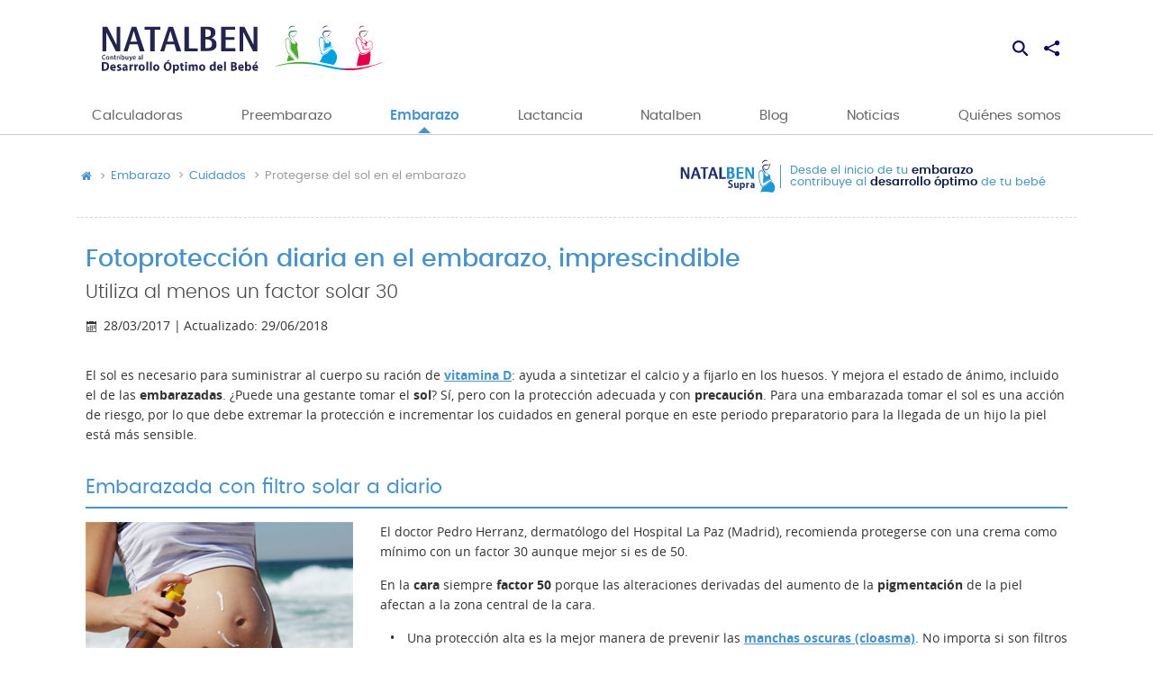

--- FILE ---
content_type: text/html; charset=UTF-8
request_url: https://www.natalben.com/cuidados-embarazo/sol-fotoproteccion-diaria-en-el-embarazo
body_size: 31460
content:
<!DOCTYPE html>
<html lang="es" dir="ltr" prefix="content: http://purl.org/rss/1.0/modules/content/  dc: http://purl.org/dc/terms/  foaf: http://xmlns.com/foaf/0.1/  og: http://ogp.me/ns#  rdfs: http://www.w3.org/2000/01/rdf-schema#  schema: http://schema.org/  sioc: http://rdfs.org/sioc/ns#  sioct: http://rdfs.org/sioc/types#  skos: http://www.w3.org/2004/02/skos/core#  xsd: http://www.w3.org/2001/XMLSchema# " ng-app="natalben">
  <head>
    <title>Fotoprotección diaria en el embarazo, imprescindible</title>
    <meta charset="utf-8" />
<script>/*  TCF stub. */
!function(){"use strict";function t(r){return t="function"==typeof Symbol&&"symbol"==typeof Symbol.iterator?function(t){return typeof t}:function(t){return t&&"function"==typeof Symbol&&t.constructor===Symbol&&t!==Symbol.prototype?"symbol":typeof t},t(r)}var r="undefined"!=typeof globalThis?globalThis:"undefined"!=typeof window?window:"undefined"!=typeof global?global:"undefined"!=typeof self?self:{};function n(t,r){return t(r={exports:{}},r.exports),r.exports}var e,o,i=function(t){return t&&t.Math===Math&&t},u=i("object"==typeof globalThis&&globalThis)||i("object"==typeof window&&window)||i("object"==typeof self&&self)||i("object"==typeof r&&r)||i("object"==typeof r&&r)||function(){return this}()||Function("return this")(),c=function(t){try{return!!t()}catch(t){return!0}},a=!c((function(){return 7!==Object.defineProperty({},1,{get:function(){return 7}})[1]})),f=!c((function(){var t=function(){}.bind();return"function"!=typeof t||t.hasOwnProperty("prototype")})),s=Function.prototype.call,l=f?s.bind(s):function(){return s.apply(s,arguments)},p={}.propertyIsEnumerable,y=Object.getOwnPropertyDescriptor,v={f:y&&!p.call({1:2},1)?function(t){var r=y(this,t);return!!r&&r.enumerable}:p},b=function(t,r){return{enumerable:!(1&t),configurable:!(2&t),writable:!(4&t),value:r}},g=Function.prototype,d=g.call,h=f&&g.bind.bind(d,d),m=f?h:function(t){return function(){return d.apply(t,arguments)}},S=m({}.toString),w=m("".slice),O=function(t){return w(S(t),8,-1)},j=Object,P=m("".split),T=c((function(){return!j("z").propertyIsEnumerable(0)}))?function(t){return"String"===O(t)?P(t,""):j(t)}:j,L=function(t){return null==t},A=TypeError,_=function(t){if(L(t))throw new A("Can't call method on "+t);return t},E=function(t){return T(_(t))},F="object"==typeof document&&document.all,I={all:F,IS_HTMLDDA:void 0===F&&void 0!==F},M=I.all,k=I.IS_HTMLDDA?function(t){return"function"==typeof t||t===M}:function(t){return"function"==typeof t},C=I.all,D=I.IS_HTMLDDA?function(t){return"object"==typeof t?null!==t:k(t)||t===C}:function(t){return"object"==typeof t?null!==t:k(t)},R=function(t,r){return arguments.length<2?(n=u[t],k(n)?n:void 0):u[t]&&u[t][r];var n},x=m({}.isPrototypeOf),N="undefined"!=typeof navigator&&String(navigator.userAgent)||"",G=u.process,V=u.Deno,z=G&&G.versions||V&&V.version,B=z&&z.v8;B&&(o=(e=B.split("."))[0]>0&&e[0]<4?1:+(e[0]+e[1])),!o&&N&&(!(e=N.match(/Edge\/(\d+)/))||e[1]>=74)&&(e=N.match(/Chrome\/(\d+)/))&&(o=+e[1]);var H=o,U=u.String,W=!!Object.getOwnPropertySymbols&&!c((function(){var t=Symbol("symbol detection");return!U(t)||!(Object(t)instanceof Symbol)||!Symbol.sham&&H&&H<41})),$=W&&!Symbol.sham&&"symbol"==typeof Symbol.iterator,J=Object,X=$?function(t){return"symbol"==typeof t}:function(t){var r=R("Symbol");return k(r)&&x(r.prototype,J(t))},Y=String,q=function(t){try{return Y(t)}catch(t){return"Object"}},K=TypeError,Q=function(t){if(k(t))return t;throw new K(q(t)+" is not a function")},Z=TypeError,tt=Object.defineProperty,rt=function(t,r){try{tt(u,t,{value:r,configurable:!0,writable:!0})}catch(n){u[t]=r}return r},nt="__core-js_shared__",et=u[nt]||rt(nt,{}),ot=n((function(t){(t.exports=function(t,r){return et[t]||(et[t]=void 0!==r?r:{})})("versions",[]).push({version:"3.33.3",mode:"global",copyright:"© 2014-2023 Denis Pushkarev (zloirock.ru)",license:"https://github.com/zloirock/core-js/blob/v3.33.3/LICENSE",source:"https://github.com/zloirock/core-js"})})),it=Object,ut=function(t){return it(_(t))},ct=m({}.hasOwnProperty),at=Object.hasOwn||function(t,r){return ct(ut(t),r)},ft=0,st=Math.random(),lt=m(1..toString),pt=function(t){return"Symbol("+(void 0===t?"":t)+")_"+lt(++ft+st,36)},yt=u.Symbol,vt=ot("wks"),bt=$?yt.for||yt:yt&&yt.withoutSetter||pt,gt=function(t){return at(vt,t)||(vt[t]=W&&at(yt,t)?yt[t]:bt("Symbol."+t)),vt[t]},dt=TypeError,ht=gt("toPrimitive"),mt=function(t){var r=function(t,r){if(!D(t)||X(t))return t;var n,e,o=(n=t[ht],L(n)?void 0:Q(n));if(o){if(void 0===r&&(r="default"),e=l(o,t,r),!D(e)||X(e))return e;throw new dt("Can't convert object to primitive value")}return void 0===r&&(r="number"),function(t,r){var n,e;if("string"===r&&k(n=t.toString)&&!D(e=l(n,t)))return e;if(k(n=t.valueOf)&&!D(e=l(n,t)))return e;if("string"!==r&&k(n=t.toString)&&!D(e=l(n,t)))return e;throw new Z("Can't convert object to primitive value")}(t,r)}(t,"string");return X(r)?r:r+""},St=u.document,wt=D(St)&&D(St.createElement),Ot=function(t){return wt?St.createElement(t):{}},jt=!a&&!c((function(){return 7!==Object.defineProperty(Ot("div"),"a",{get:function(){return 7}}).a})),Pt=Object.getOwnPropertyDescriptor,Tt={f:a?Pt:function(t,r){if(t=E(t),r=mt(r),jt)try{return Pt(t,r)}catch(t){}if(at(t,r))return b(!l(v.f,t,r),t[r])}},Lt=a&&c((function(){return 42!==Object.defineProperty((function(){}),"prototype",{value:42,writable:!1}).prototype})),At=String,_t=TypeError,Et=function(t){if(D(t))return t;throw new _t(At(t)+" is not an object")},Ft=TypeError,It=Object.defineProperty,Mt=Object.getOwnPropertyDescriptor,kt="enumerable",Ct="configurable",Dt="writable",Rt={f:a?Lt?function(t,r,n){if(Et(t),r=mt(r),Et(n),"function"==typeof t&&"prototype"===r&&"value"in n&&Dt in n&&!n[Dt]){var e=Mt(t,r);e&&e[Dt]&&(t[r]=n.value,n={configurable:Ct in n?n[Ct]:e[Ct],enumerable:kt in n?n[kt]:e[kt],writable:!1})}return It(t,r,n)}:It:function(t,r,n){if(Et(t),r=mt(r),Et(n),jt)try{return It(t,r,n)}catch(t){}if("get"in n||"set"in n)throw new Ft("Accessors not supported");return"value"in n&&(t[r]=n.value),t}},xt=a?function(t,r,n){return Rt.f(t,r,b(1,n))}:function(t,r,n){return t[r]=n,t},Nt=Function.prototype,Gt=a&&Object.getOwnPropertyDescriptor,Vt=at(Nt,"name"),zt={EXISTS:Vt,PROPER:Vt&&"something"===function(){}.name,CONFIGURABLE:Vt&&(!a||a&&Gt(Nt,"name").configurable)},Bt=m(Function.toString);k(et.inspectSource)||(et.inspectSource=function(t){return Bt(t)});var Ht,Ut,Wt,$t=et.inspectSource,Jt=u.WeakMap,Xt=k(Jt)&&/native code/.test(String(Jt)),Yt=ot("keys"),qt=function(t){return Yt[t]||(Yt[t]=pt(t))},Kt={},Qt="Object already initialized",Zt=u.TypeError,tr=u.WeakMap;if(Xt||et.state){var rr=et.state||(et.state=new tr);rr.get=rr.get,rr.has=rr.has,rr.set=rr.set,Ht=function(t,r){if(rr.has(t))throw new Zt(Qt);return r.facade=t,rr.set(t,r),r},Ut=function(t){return rr.get(t)||{}},Wt=function(t){return rr.has(t)}}else{var nr=qt("state");Kt[nr]=!0,Ht=function(t,r){if(at(t,nr))throw new Zt(Qt);return r.facade=t,xt(t,nr,r),r},Ut=function(t){return at(t,nr)?t[nr]:{}},Wt=function(t){return at(t,nr)}}var er={set:Ht,get:Ut,has:Wt,enforce:function(t){return Wt(t)?Ut(t):Ht(t,{})},getterFor:function(t){return function(r){var n;if(!D(r)||(n=Ut(r)).type!==t)throw new Zt("Incompatible receiver, "+t+" required");return n}}},or=n((function(t){var r=zt.CONFIGURABLE,n=er.enforce,e=er.get,o=String,i=Object.defineProperty,u=m("".slice),f=m("".replace),s=m([].join),l=a&&!c((function(){return 8!==i((function(){}),"length",{value:8}).length})),p=String(String).split("String"),y=t.exports=function(t,e,c){"Symbol("===u(o(e),0,7)&&(e="["+f(o(e),/^Symbol\(([^)]*)\)/,"$1")+"]"),c&&c.getter&&(e="get "+e),c&&c.setter&&(e="set "+e),(!at(t,"name")||r&&t.name!==e)&&(a?i(t,"name",{value:e,configurable:!0}):t.name=e),l&&c&&at(c,"arity")&&t.length!==c.arity&&i(t,"length",{value:c.arity});try{c&&at(c,"constructor")&&c.constructor?a&&i(t,"prototype",{writable:!1}):t.prototype&&(t.prototype=void 0)}catch(t){}var y=n(t);return at(y,"source")||(y.source=s(p,"string"==typeof e?e:"")),t};Function.prototype.toString=y((function(){return k(this)&&e(this).source||$t(this)}),"toString")})),ir=function(t,r,n,e){e||(e={});var o=e.enumerable,i=void 0!==e.name?e.name:r;if(k(n)&&or(n,i,e),e.global)o?t[r]=n:rt(r,n);else{try{e.unsafe?t[r]&&(o=!0):delete t[r]}catch(t){}o?t[r]=n:Rt.f(t,r,{value:n,enumerable:!1,configurable:!e.nonConfigurable,writable:!e.nonWritable})}return t},ur=Math.ceil,cr=Math.floor,ar=Math.trunc||function(t){var r=+t;return(r>0?cr:ur)(r)},fr=function(t){var r=+t;return r!=r||0===r?0:ar(r)},sr=Math.max,lr=Math.min,pr=function(t,r){var n=fr(t);return n<0?sr(n+r,0):lr(n,r)},yr=Math.min,vr=function(t){return(r=t.length)>0?yr(fr(r),9007199254740991):0;var r},br=function(t){return function(r,n,e){var o,i=E(r),u=vr(i),c=pr(e,u);if(t&&n!=n){for(;u>c;)if((o=i[c++])!=o)return!0}else for(;u>c;c++)if((t||c in i)&&i[c]===n)return t||c||0;return!t&&-1}},gr=(br(!0),br(!1)),dr=m([].push),hr=function(t,r){var n,e=E(t),o=0,i=[];for(n in e)!at(Kt,n)&&at(e,n)&&dr(i,n);for(;r.length>o;)at(e,n=r[o++])&&(~gr(i,n)||dr(i,n));return i},mr=["constructor","hasOwnProperty","isPrototypeOf","propertyIsEnumerable","toLocaleString","toString","valueOf"],Sr=mr.concat("length","prototype"),wr={f:Object.getOwnPropertyNames||function(t){return hr(t,Sr)}},Or={f:Object.getOwnPropertySymbols},jr=m([].concat),Pr=R("Reflect","ownKeys")||function(t){var r=wr.f(Et(t)),n=Or.f;return n?jr(r,n(t)):r},Tr=function(t,r,n){for(var e=Pr(r),o=Rt.f,i=Tt.f,u=0;u<e.length;u++){var c=e[u];at(t,c)||n&&at(n,c)||o(t,c,i(r,c))}},Lr=/#|\.prototype\./,Ar=function(t,r){var n=Er[_r(t)];return n===Ir||n!==Fr&&(k(r)?c(r):!!r)},_r=Ar.normalize=function(t){return String(t).replace(Lr,".").toLowerCase()},Er=Ar.data={},Fr=Ar.NATIVE="N",Ir=Ar.POLYFILL="P",Mr=Ar,kr=Tt.f,Cr=function(t,r){var n,e,o,i,c,a=t.target,f=t.global,s=t.stat;if(n=f?u:s?u[a]||rt(a,{}):(u[a]||{}).prototype)for(e in r){if(i=r[e],o=t.dontCallGetSet?(c=kr(n,e))&&c.value:n[e],!Mr(f?e:a+(s?".":"#")+e,t.forced)&&void 0!==o){if(typeof i==typeof o)continue;Tr(i,o)}(t.sham||o&&o.sham)&&xt(i,"sham",!0),ir(n,e,i,t)}},Dr={};Dr[gt("toStringTag")]="z";var Rr,xr="[object z]"===String(Dr),Nr=gt("toStringTag"),Gr=Object,Vr="Arguments"===O(function(){return arguments}()),zr=xr?O:function(t){var r,n,e;return void 0===t?"Undefined":null===t?"Null":"string"==typeof(n=function(t,r){try{return t[r]}catch(t){}}(r=Gr(t),Nr))?n:Vr?O(r):"Object"===(e=O(r))&&k(r.callee)?"Arguments":e},Br=String,Hr=function(t){if("Symbol"===zr(t))throw new TypeError("Cannot convert a Symbol value to a string");return Br(t)},Ur=Object.keys||function(t){return hr(t,mr)},Wr=a&&!Lt?Object.defineProperties:function(t,r){Et(t);for(var n,e=E(r),o=Ur(r),i=o.length,u=0;i>u;)Rt.f(t,n=o[u++],e[n]);return t},$r={f:Wr},Jr=R("document","documentElement"),Xr="prototype",Yr="script",qr=qt("IE_PROTO"),Kr=function(){},Qr=function(t){return"<"+Yr+">"+t+"</"+Yr+">"},Zr=function(t){t.write(Qr("")),t.close();var r=t.parentWindow.Object;return t=null,r},tn=function(){try{Rr=new ActiveXObject("htmlfile")}catch(t){}var t,r,n;tn="undefined"!=typeof document?document.domain&&Rr?Zr(Rr):(r=Ot("iframe"),n="java"+Yr+":",r.style.display="none",Jr.appendChild(r),r.src=String(n),(t=r.contentWindow.document).open(),t.write(Qr("document.F=Object")),t.close(),t.F):Zr(Rr);for(var e=mr.length;e--;)delete tn[Xr][mr[e]];return tn()};Kt[qr]=!0;var rn=Object.create||function(t,r){var n;return null!==t?(Kr[Xr]=Et(t),n=new Kr,Kr[Xr]=null,n[qr]=t):n=tn(),void 0===r?n:$r.f(n,r)},nn=Array,en=Math.max,on=wr.f,un="object"==typeof window&&window&&Object.getOwnPropertyNames?Object.getOwnPropertyNames(window):[],cn={f:function(t){return un&&"Window"===O(t)?function(t){try{return on(t)}catch(t){return function(t,r,n){for(var e,o,i,u,c=vr(t),a=pr(void 0,c),f=pr(c,c),s=nn(en(f-a,0)),l=0;a<f;a++,l++)e=s,o=l,i=t[a],(u=mt(o))in e?Rt.f(e,u,b(0,i)):e[u]=i;return s.length=l,s}(un)}}(t):on(E(t))}},an=function(t,r,n){return n.get&&or(n.get,r,{getter:!0}),n.set&&or(n.set,r,{setter:!0}),Rt.f(t,r,n)},fn={f:gt},sn=u,ln=Rt.f,pn=function(t){var r=sn.Symbol||(sn.Symbol={});at(r,t)||ln(r,t,{value:fn.f(t)})},yn=Rt.f,vn=gt("toStringTag"),bn=function(t,r,n){t&&!n&&(t=t.prototype),t&&!at(t,vn)&&yn(t,vn,{configurable:!0,value:r})},gn=function(t){if("Function"===O(t))return m(t)},dn=gn(gn.bind),hn=Array.isArray||function(t){return"Array"===O(t)},mn=function(){},Sn=[],wn=R("Reflect","construct"),On=/^\s*(?:class|function)\b/,jn=m(On.exec),Pn=!On.test(mn),Tn=function(t){if(!k(t))return!1;try{return wn(mn,Sn,t),!0}catch(t){return!1}},Ln=function(t){if(!k(t))return!1;switch(zr(t)){case"AsyncFunction":case"GeneratorFunction":case"AsyncGeneratorFunction":return!1}try{return Pn||!!jn(On,$t(t))}catch(t){return!0}};Ln.sham=!0;var An=!wn||c((function(){var t;return Tn(Tn.call)||!Tn(Object)||!Tn((function(){t=!0}))||t}))?Ln:Tn,_n=gt("species"),En=Array,Fn=function(t,r){return new(function(t){var r;return hn(t)&&(r=t.constructor,(An(r)&&(r===En||hn(r.prototype))||D(r)&&null===(r=r[_n]))&&(r=void 0)),void 0===r?En:r}(t))(0===r?0:r)},In=m([].push),Mn=function(t){var r=1===t,n=2===t,e=3===t,o=4===t,i=6===t,u=7===t,c=5===t||i;return function(a,s,l,p){for(var y,v,b=ut(a),g=T(b),d=function(t,r){return Q(t),void 0===r?t:f?dn(t,r):function(){return t.apply(r,arguments)}}(s,l),h=vr(g),m=0,S=p||Fn,w=r?S(a,h):n||u?S(a,0):void 0;h>m;m++)if((c||m in g)&&(v=d(y=g[m],m,b),t))if(r)w[m]=v;else if(v)switch(t){case 3:return!0;case 5:return y;case 6:return m;case 2:In(w,y)}else switch(t){case 4:return!1;case 7:In(w,y)}return i?-1:e||o?o:w}},kn=[Mn(0),Mn(1),Mn(2),Mn(3),Mn(4),Mn(5),Mn(6),Mn(7)][0],Cn=qt("hidden"),Dn="Symbol",Rn="prototype",xn=er.set,Nn=er.getterFor(Dn),Gn=Object[Rn],Vn=u.Symbol,zn=Vn&&Vn[Rn],Bn=u.RangeError,Hn=u.TypeError,Un=u.QObject,Wn=Tt.f,$n=Rt.f,Jn=cn.f,Xn=v.f,Yn=m([].push),qn=ot("symbols"),Kn=ot("op-symbols"),Qn=ot("wks"),Zn=!Un||!Un[Rn]||!Un[Rn].findChild,te=function(t,r,n){var e=Wn(Gn,r);e&&delete Gn[r],$n(t,r,n),e&&t!==Gn&&$n(Gn,r,e)},re=a&&c((function(){return 7!==rn($n({},"a",{get:function(){return $n(this,"a",{value:7}).a}})).a}))?te:$n,ne=function(t,r){var n=qn[t]=rn(zn);return xn(n,{type:Dn,tag:t,description:r}),a||(n.description=r),n},ee=function(t,r,n){t===Gn&&ee(Kn,r,n),Et(t);var e=mt(r);return Et(n),at(qn,e)?(n.enumerable?(at(t,Cn)&&t[Cn][e]&&(t[Cn][e]=!1),n=rn(n,{enumerable:b(0,!1)})):(at(t,Cn)||$n(t,Cn,b(1,{})),t[Cn][e]=!0),re(t,e,n)):$n(t,e,n)},oe=function(t,r){Et(t);var n=E(r),e=Ur(n).concat(ae(n));return kn(e,(function(r){a&&!l(ie,n,r)||ee(t,r,n[r])})),t},ie=function(t){var r=mt(t),n=l(Xn,this,r);return!(this===Gn&&at(qn,r)&&!at(Kn,r))&&(!(n||!at(this,r)||!at(qn,r)||at(this,Cn)&&this[Cn][r])||n)},ue=function(t,r){var n=E(t),e=mt(r);if(n!==Gn||!at(qn,e)||at(Kn,e)){var o=Wn(n,e);return!o||!at(qn,e)||at(n,Cn)&&n[Cn][e]||(o.enumerable=!0),o}},ce=function(t){var r=Jn(E(t)),n=[];return kn(r,(function(t){at(qn,t)||at(Kt,t)||Yn(n,t)})),n},ae=function(t){var r=t===Gn,n=Jn(r?Kn:E(t)),e=[];return kn(n,(function(t){!at(qn,t)||r&&!at(Gn,t)||Yn(e,qn[t])})),e};W||(Vn=function(){if(x(zn,this))throw new Hn("Symbol is not a constructor");var t=arguments.length&&void 0!==arguments[0]?Hr(arguments[0]):void 0,r=pt(t),n=function(t){var e=void 0===this?u:this;e===Gn&&l(n,Kn,t),at(e,Cn)&&at(e[Cn],r)&&(e[Cn][r]=!1);var o=b(1,t);try{re(e,r,o)}catch(t){if(!(t instanceof Bn))throw t;te(e,r,o)}};return a&&Zn&&re(Gn,r,{configurable:!0,set:n}),ne(r,t)},zn=Vn[Rn],ir(zn,"toString",(function(){return Nn(this).tag})),ir(Vn,"withoutSetter",(function(t){return ne(pt(t),t)})),v.f=ie,Rt.f=ee,$r.f=oe,Tt.f=ue,wr.f=cn.f=ce,Or.f=ae,fn.f=function(t){return ne(gt(t),t)},a&&(an(zn,"description",{configurable:!0,get:function(){return Nn(this).description}}),ir(Gn,"propertyIsEnumerable",ie,{unsafe:!0}))),Cr({global:!0,constructor:!0,wrap:!0,forced:!W,sham:!W},{Symbol:Vn}),kn(Ur(Qn),(function(t){pn(t)})),Cr({target:Dn,stat:!0,forced:!W},{useSetter:function(){Zn=!0},useSimple:function(){Zn=!1}}),Cr({target:"Object",stat:!0,forced:!W,sham:!a},{create:function(t,r){return void 0===r?rn(t):oe(rn(t),r)},defineProperty:ee,defineProperties:oe,getOwnPropertyDescriptor:ue}),Cr({target:"Object",stat:!0,forced:!W},{getOwnPropertyNames:ce}),function(){var t=R("Symbol"),r=t&&t.prototype,n=r&&r.valueOf,e=gt("toPrimitive");r&&!r[e]&&ir(r,e,(function(t){return l(n,this)}),{arity:1})}(),bn(Vn,Dn),Kt[Cn]=!0;var fe=W&&!!Symbol.for&&!!Symbol.keyFor,se=ot("string-to-symbol-registry"),le=ot("symbol-to-string-registry");Cr({target:"Symbol",stat:!0,forced:!fe},{for:function(t){var r=Hr(t);if(at(se,r))return se[r];var n=R("Symbol")(r);return se[r]=n,le[n]=r,n}});var pe=ot("symbol-to-string-registry");Cr({target:"Symbol",stat:!0,forced:!fe},{keyFor:function(t){if(!X(t))throw new TypeError(q(t)+" is not a symbol");if(at(pe,t))return pe[t]}});var ye=Function.prototype,ve=ye.apply,be=ye.call,ge="object"==typeof Reflect&&Reflect.apply||(f?be.bind(ve):function(){return be.apply(ve,arguments)}),de=m([].slice),he=m([].push),me=String,Se=R("JSON","stringify"),we=m(/./.exec),Oe=m("".charAt),je=m("".charCodeAt),Pe=m("".replace),Te=m(1..toString),Le=/[\uD800-\uDFFF]/g,Ae=/^[\uD800-\uDBFF]$/,_e=/^[\uDC00-\uDFFF]$/,Ee=!W||c((function(){var t=R("Symbol")("stringify detection");return"[null]"!==Se([t])||"{}"!==Se({a:t})||"{}"!==Se(Object(t))})),Fe=c((function(){return'"\udf06\ud834"'!==Se("\uDF06\uD834")||'"\udead"'!==Se("\uDEAD")})),Ie=function(t,r){var n=de(arguments),e=function(t){if(k(t))return t;if(hn(t)){for(var r=t.length,n=[],e=0;e<r;e++){var o=t[e];"string"==typeof o?he(n,o):"number"!=typeof o&&"Number"!==O(o)&&"String"!==O(o)||he(n,Hr(o))}var i=n.length,u=!0;return function(t,r){if(u)return u=!1,r;if(hn(this))return r;for(var e=0;e<i;e++)if(n[e]===t)return r}}}(r);if(k(e)||void 0!==t&&!X(t))return n[1]=function(t,r){if(k(e)&&(r=l(e,this,me(t),r)),!X(r))return r},ge(Se,null,n)},Me=function(t,r,n){var e=Oe(n,r-1),o=Oe(n,r+1);return we(Ae,t)&&!we(_e,o)||we(_e,t)&&!we(Ae,e)?"\\u"+Te(je(t,0),16):t};Se&&Cr({target:"JSON",stat:!0,arity:3,forced:Ee||Fe},{stringify:function(t,r,n){var e=de(arguments),o=ge(Ee?Ie:Se,null,e);return Fe&&"string"==typeof o?Pe(o,Le,Me):o}});var ke=!W||c((function(){Or.f(1)}));Cr({target:"Object",stat:!0,forced:ke},{getOwnPropertySymbols:function(t){var r=Or.f;return r?r(ut(t)):[]}});var Ce=u.Symbol,De=Ce&&Ce.prototype;if(a&&k(Ce)&&(!("description"in De)||void 0!==Ce().description)){var Re={},xe=function(){var t=arguments.length<1||void 0===arguments[0]?void 0:Hr(arguments[0]),r=x(De,this)?new Ce(t):void 0===t?Ce():Ce(t);return""===t&&(Re[r]=!0),r};Tr(xe,Ce),xe.prototype=De,De.constructor=xe;var Ne="Symbol(description detection)"===String(Ce("description detection")),Ge=m(De.valueOf),Ve=m(De.toString),ze=/^Symbol\((.*)\)[^)]+$/,Be=m("".replace),He=m("".slice);an(De,"description",{configurable:!0,get:function(){var t=Ge(this);if(at(Re,t))return"";var r=Ve(t),n=Ne?He(r,7,-1):Be(r,ze,"$1");return""===n?void 0:n}}),Cr({global:!0,constructor:!0,forced:!0},{Symbol:xe})}var Ue=xr?{}.toString:function(){return"[object "+zr(this)+"]"};xr||ir(Object.prototype,"toString",Ue,{unsafe:!0}),pn("iterator");var We=Rt.f,$e=gt("unscopables"),Je=Array.prototype;void 0===Je[$e]&&We(Je,$e,{configurable:!0,value:rn(null)});var Xe,Ye,qe,Ke=function(t){Je[$e][t]=!0},Qe={},Ze=!c((function(){function t(){}return t.prototype.constructor=null,Object.getPrototypeOf(new t)!==t.prototype})),to=qt("IE_PROTO"),ro=Object,no=ro.prototype,eo=Ze?ro.getPrototypeOf:function(t){var r=ut(t);if(at(r,to))return r[to];var n=r.constructor;return k(n)&&r instanceof n?n.prototype:r instanceof ro?no:null},oo=gt("iterator"),io=!1;[].keys&&("next"in(qe=[].keys())?(Ye=eo(eo(qe)))!==Object.prototype&&(Xe=Ye):io=!0);var uo=!D(Xe)||c((function(){var t={};return Xe[oo].call(t)!==t}));uo&&(Xe={}),k(Xe[oo])||ir(Xe,oo,(function(){return this}));var co={IteratorPrototype:Xe,BUGGY_SAFARI_ITERATORS:io},ao=co.IteratorPrototype,fo=function(){return this},so=String,lo=TypeError,po=Object.setPrototypeOf||("__proto__"in{}?function(){var t,r=!1,n={};try{(t=function(t,r,n){try{return m(Q(Object.getOwnPropertyDescriptor(t,"__proto__").set))}catch(t){}}(Object.prototype))(n,[]),r=n instanceof Array}catch(t){}return function(n,e){return Et(n),function(t){if("object"==typeof t||k(t))return t;throw new lo("Can't set "+so(t)+" as a prototype")}(e),r?t(n,e):n.__proto__=e,n}}():void 0),yo=zt.PROPER,vo=zt.CONFIGURABLE,bo=co.IteratorPrototype,go=co.BUGGY_SAFARI_ITERATORS,ho=gt("iterator"),mo="keys",So="values",wo="entries",Oo=function(){return this},jo=function(t,r,n,e,o,i,u){!function(t,r,n,e){var o=r+" Iterator";t.prototype=rn(ao,{next:b(1,n)}),bn(t,o,!1),Qe[o]=fo}(n,r,e);var c,a,f,s=function(t){if(t===o&&d)return d;if(!go&&t&&t in v)return v[t];switch(t){case mo:case So:case wo:return function(){return new n(this,t)}}return function(){return new n(this)}},p=r+" Iterator",y=!1,v=t.prototype,g=v[ho]||v["@@iterator"]||o&&v[o],d=!go&&g||s(o),h="Array"===r&&v.entries||g;if(h&&(c=eo(h.call(new t)))!==Object.prototype&&c.next&&(eo(c)!==bo&&(po?po(c,bo):k(c[ho])||ir(c,ho,Oo)),bn(c,p,!0)),yo&&o===So&&g&&g.name!==So&&(vo?xt(v,"name",So):(y=!0,d=function(){return l(g,this)})),o)if(a={values:s(So),keys:i?d:s(mo),entries:s(wo)},u)for(f in a)(go||y||!(f in v))&&ir(v,f,a[f]);else Cr({target:r,proto:!0,forced:go||y},a);return v[ho]!==d&&ir(v,ho,d,{name:o}),Qe[r]=d,a},Po=function(t,r){return{value:t,done:r}},To=Rt.f,Lo="Array Iterator",Ao=er.set,_o=er.getterFor(Lo),Eo=jo(Array,"Array",(function(t,r){Ao(this,{type:Lo,target:E(t),index:0,kind:r})}),(function(){var t=_o(this),r=t.target,n=t.index++;if(!r||n>=r.length)return t.target=void 0,Po(void 0,!0);switch(t.kind){case"keys":return Po(n,!1);case"values":return Po(r[n],!1)}return Po([n,r[n]],!1)}),"values"),Fo=Qe.Arguments=Qe.Array;if(Ke("keys"),Ke("values"),Ke("entries"),a&&"values"!==Fo.name)try{To(Fo,"name",{value:"values"})}catch(t){}var Io=m("".charAt),Mo=m("".charCodeAt),ko=m("".slice),Co=function(t){return function(r,n){var e,o,i=Hr(_(r)),u=fr(n),c=i.length;return u<0||u>=c?t?"":void 0:(e=Mo(i,u))<55296||e>56319||u+1===c||(o=Mo(i,u+1))<56320||o>57343?t?Io(i,u):e:t?ko(i,u,u+2):o-56320+(e-55296<<10)+65536}},Do=(Co(!1),Co(!0)),Ro="String Iterator",xo=er.set,No=er.getterFor(Ro);jo(String,"String",(function(t){xo(this,{type:Ro,string:Hr(t),index:0})}),(function(){var t,r=No(this),n=r.string,e=r.index;return e>=n.length?Po(void 0,!0):(t=Do(n,e),r.index+=t.length,Po(t,!1))}));var Go={CSSRuleList:0,CSSStyleDeclaration:0,CSSValueList:0,ClientRectList:0,DOMRectList:0,DOMStringList:0,DOMTokenList:1,DataTransferItemList:0,FileList:0,HTMLAllCollection:0,HTMLCollection:0,HTMLFormElement:0,HTMLSelectElement:0,MediaList:0,MimeTypeArray:0,NamedNodeMap:0,NodeList:1,PaintRequestList:0,Plugin:0,PluginArray:0,SVGLengthList:0,SVGNumberList:0,SVGPathSegList:0,SVGPointList:0,SVGStringList:0,SVGTransformList:0,SourceBufferList:0,StyleSheetList:0,TextTrackCueList:0,TextTrackList:0,TouchList:0},Vo=Ot("span").classList,zo=Vo&&Vo.constructor&&Vo.constructor.prototype,Bo=zo===Object.prototype?void 0:zo,Ho=gt("iterator"),Uo=gt("toStringTag"),Wo=Eo.values,$o=function(t,r){if(t){if(t[Ho]!==Wo)try{xt(t,Ho,Wo)}catch(r){t[Ho]=Wo}if(t[Uo]||xt(t,Uo,r),Go[r])for(var n in Eo)if(t[n]!==Eo[n])try{xt(t,n,Eo[n])}catch(r){t[n]=Eo[n]}}};for(var Jo in Go)$o(u[Jo]&&u[Jo].prototype,Jo);$o(Bo,"DOMTokenList");var Xo=zt.EXISTS,Yo=Function.prototype,qo=m(Yo.toString),Ko=/function\b(?:\s|\/\*[\S\s]*?\*\/|\/\/[^\n\r]*[\n\r]+)*([^\s(/]*)/,Qo=m(Ko.exec);a&&!Xo&&an(Yo,"name",{configurable:!0,get:function(){try{return Qo(Ko,qo(this))[1]}catch(t){return""}}});var Zo=c((function(){Ur(1)}));Cr({target:"Object",stat:!0,forced:Zo},{keys:function(t){return Ur(ut(t))}});var ti=n((function(r){function n(r){return(n="function"==typeof Symbol&&"symbol"==t(Symbol.iterator)?function(r){return t(r)}:function(r){return r&&"function"==typeof Symbol&&r.constructor===Symbol&&r!==Symbol.prototype?"symbol":t(r)})(r)}r.exports=function(){for(var t,r,e=[],o=window,i=o;i;){try{if(i.frames.__tcfapiLocator){t=i;break}}catch(t){}if(i===o.top)break;i=i.parent}t||(function t(){var r=o.document,n=!!o.frames.__tcfapiLocator;if(!n)if(r.body){var e=r.createElement("iframe");e.style.cssText="display:none",e.name="__tcfapiLocator",r.body.appendChild(e)}else setTimeout(t,5);return!n}(),o.__tcfapi=function(){for(var t=arguments.length,n=new Array(t),o=0;o<t;o++)n[o]=arguments[o];if(!n.length)return e;"setGdprApplies"===n[0]?n.length>3&&2===parseInt(n[1],10)&&"boolean"==typeof n[3]&&(r=n[3],"function"==typeof n[2]&&n[2]("set",!0)):"ping"===n[0]?"function"==typeof n[2]&&n[2]({gdprApplies:r,cmpLoaded:!1,cmpStatus:"stub"}):e.push(n)},o.addEventListener("message",(function(t){var r="string"==typeof t.data,e={};if(r)try{e=JSON.parse(t.data)}catch(t){}else e=t.data;var o="object"===n(e)&&null!==e?e.__tcfapiCall:null;o&&window.__tcfapi(o.command,o.version,(function(n,e){var i={__tcfapiReturn:{returnValue:n,success:e,callId:o.callId}};t&&t.source&&t.source.postMessage&&t.source.postMessage(r?JSON.stringify(i):i,"*")}),o.parameter)}),!1))}}));ti()}();
/* Default Consent Mode config */
    window.dataLayer = window.dataLayer || [];
    function gtag(){dataLayer.push(arguments);}
    (function(){
        gtag('consent', 'default', {
            'ad_storage': 'denied',
            'analytics_storage': 'denied',
            'functionality_storage': 'denied',
            'personalization_storage': 'denied',
            'security_storage': 'denied',
            'ad_user_data': 'denied',
            'ad_personalization': 'denied',
            'wait_for_update': 1500
        });
        gtag('set', 'ads_data_redaction', true);
        gtag('set', 'url_passthrough', false);
        const s={adStorage:{storageName:"ad_storage",serialNumber:0},analyticsStorage:{storageName:"analytics_storage",serialNumber:1},functionalityStorage:{storageName:"functionality_storage",serialNumber:2},personalizationStorage:{storageName:"personalization_storage",serialNumber:3},securityStorage:{storageName:"security_storage",serialNumber:4},adUserData:{storageName:"ad_user_data",serialNumber:5},adPersonalization:{storageName:"ad_personalization",serialNumber:6}};let c=localStorage.getItem("__lxG__consent__v2");if(c){c=JSON.parse(c);if(c&&c.cls_val)c=c.cls_val;if(c)c=c.split("|");if(c&&c.length&&typeof c[14]!==undefined){c=c[14].split("").map(e=>e-0);if(c.length){let t={};Object.values(s).sort((e,t)=>e.serialNumber-t.serialNumber).forEach(e=>{t[e.storageName]=c[e.serialNumber]?"granted":"denied"});gtag("consent","update",t)}}}
        if(Math.random() < 0.05) {if (window.dataLayer && (window.dataLayer.some(e => e[0] === 'js' && e[1] instanceof Date) || window.dataLayer.some(e => e['event'] === 'gtm.js' && e['gtm.start'] == true ))) {document.head.appendChild(document.createElement('img')).src = "//clickiocdn.com/utr/gtag/?sid=201911";}}
    })();
</script>
<script language="javascript" src="//clickiocmp.com/t/consent_242344.js"></script>
<meta name="description" content="Si estás embarazada, utiliza como mínimo y a diario un factor solar 30. Para la cara los dermatólogos recomiendan filtros solares de 50 o bien los &quot;pantalla" />
<link rel="canonical" href="https://www.natalben.com/cuidados-embarazo/sol-fotoproteccion-diaria-en-el-embarazo" />
<meta name="robots" content="index, follow" />
<meta property="og:site_name" content="Natalben" />
<meta property="og:type" content="website" />
<meta property="og:url" content="https://www.natalben.com/cuidados-embarazo/sol-fotoproteccion-diaria-en-el-embarazo" />
<meta property="og:title" content="Fotoprotección diaria en el embarazo, imprescindible" />
<meta property="og:description" content="El sol es necesario para suministrar al cuerpo su ración de vitamina D: ayuda a sintetizar el calcio y a fijarlo en los huesos. Y mejora el estado de ánimo," />
<meta property="og:image:url" content="https://www.natalben.com/sites/default/files/article/image/2017/embarazada-sol-fuera.jpg" />
<meta name="twitter:card" content="summary_large_image" />
<meta name="twitter:description" content="El sol es necesario para suministrar al cuerpo su ración de vitamina D: ayuda a sintetizar el calcio y a fijarlo en los huesos. Y mejora el estado de ánimo," />
<meta name="twitter:site" content="@EmbarazoyMas" />
<meta name="twitter:title" content="Fotoprotección diaria en el embarazo, imprescindible" />
<meta name="twitter:creator" content="@EmbarazoyMas" />
<meta name="twitter:image" content="https://www.natalben.com/sites/default/files/article/image/2017/embarazada-sol-fuera.jpg" />
<meta name="Generator" content="Drupal 9 (https://www.drupal.org)" />
<meta name="MobileOptimized" content="width" />
<meta name="HandheldFriendly" content="true" />
<meta name="viewport" content="width=device-width, initial-scale=1.0" />
<!-- Start comScore tag -->
<script> var _comscore = _comscore || [];
  _comscore.push({"c1":"2","c2":"19962963","options":{"enableFirstPartyCookie":true}});

 (function() {
   var s = document.createElement("script"), el = document.getElementsByTagName("script")[0]; s.async = true;
   s.src = "https://sb.scorecardresearch.com/cs/19962963/beacon.js";
   el.parentNode.insertBefore(s, el);
 })();</script>
<noscript><img src="https://sb.scorecardresearch.com/p?c1=2&amp;c2=19962963&amp;cv=3.9.1&amp;cj=1" />
</noscript>
<!-- End comScore tag -->
<link rel="icon" href="/themes/mrmilu/natalben/favicon/favicon.ico" type="image/vnd.microsoft.icon" />

    <!-- Google Tag Manager -->
          <script>
(function(w,d,s,l,i){w[l]=w[l]||[];w[l].push({'gtm.start':
        new Date().getTime(),event:'gtm.js'});var f=d.getElementsByTagName(s)[0],
        j=d.createElement(s),dl=l!='dataLayer'?'&l='+l:'';j.async=true;j.src=
        'https://www.googletagmanager.com/gtm.js?id='+i+dl;f.parentNode.insertBefore(j,f);
      })(window,document,'script','dataLayer','GTM-TCRQ2L7');
</script>
        <!-- End Google Tag Manager -->
    <link rel="stylesheet" media="all" href="/core/themes/stable/css/system/components/ajax-progress.module.css?t99u0d" />
<link rel="stylesheet" media="all" href="/core/themes/stable/css/system/components/align.module.css?t99u0d" />
<link rel="stylesheet" media="all" href="/core/themes/stable/css/system/components/autocomplete-loading.module.css?t99u0d" />
<link rel="stylesheet" media="all" href="/core/themes/stable/css/system/components/fieldgroup.module.css?t99u0d" />
<link rel="stylesheet" media="all" href="/core/themes/stable/css/system/components/container-inline.module.css?t99u0d" />
<link rel="stylesheet" media="all" href="/core/themes/stable/css/system/components/clearfix.module.css?t99u0d" />
<link rel="stylesheet" media="all" href="/core/themes/stable/css/system/components/details.module.css?t99u0d" />
<link rel="stylesheet" media="all" href="/core/themes/stable/css/system/components/hidden.module.css?t99u0d" />
<link rel="stylesheet" media="all" href="/core/themes/stable/css/system/components/item-list.module.css?t99u0d" />
<link rel="stylesheet" media="all" href="/core/themes/stable/css/system/components/js.module.css?t99u0d" />
<link rel="stylesheet" media="all" href="/core/themes/stable/css/system/components/nowrap.module.css?t99u0d" />
<link rel="stylesheet" media="all" href="/core/themes/stable/css/system/components/position-container.module.css?t99u0d" />
<link rel="stylesheet" media="all" href="/core/themes/stable/css/system/components/progress.module.css?t99u0d" />
<link rel="stylesheet" media="all" href="/core/themes/stable/css/system/components/reset-appearance.module.css?t99u0d" />
<link rel="stylesheet" media="all" href="/core/themes/stable/css/system/components/resize.module.css?t99u0d" />
<link rel="stylesheet" media="all" href="/core/themes/stable/css/system/components/sticky-header.module.css?t99u0d" />
<link rel="stylesheet" media="all" href="/core/themes/stable/css/system/components/system-status-counter.css?t99u0d" />
<link rel="stylesheet" media="all" href="/core/themes/stable/css/system/components/system-status-report-counters.css?t99u0d" />
<link rel="stylesheet" media="all" href="/core/themes/stable/css/system/components/system-status-report-general-info.css?t99u0d" />
<link rel="stylesheet" media="all" href="/core/themes/stable/css/system/components/tabledrag.module.css?t99u0d" />
<link rel="stylesheet" media="all" href="/core/themes/stable/css/system/components/tablesort.module.css?t99u0d" />
<link rel="stylesheet" media="all" href="/core/themes/stable/css/system/components/tree-child.module.css?t99u0d" />
<link rel="stylesheet" media="all" href="//cdnjs.cloudflare.com/ajax/libs/font-awesome/5.15.3/css/all.min.css" />
<link rel="stylesheet" media="all" href="/modules/custom/ckeditor_indentblock/css/plugins/indentblock/ckeditor.indentblock.css?t99u0d" />
<link rel="stylesheet" media="all" href="/modules/contrib/social_media_links/css/social_media_links.theme.css?t99u0d" />
<link rel="stylesheet" media="all" href="https://maxcdn.bootstrapcdn.com/font-awesome/4.2.0/css/font-awesome.min.css" />
<link rel="stylesheet" media="all" href="/themes/mrmilu/natalben/js/libraries/bxslider/jquery.bxslider.css?t99u0d" />
<link rel="stylesheet" media="all" href="/themes/mrmilu/natalben/js/libraries/selectordie/selectordie.css?t99u0d" />
<link rel="stylesheet" media="all" href="/themes/mrmilu/natalben/js/libraries/ngDialog/ngDialog.css?t99u0d" />
<link rel="stylesheet" media="all" href="/themes/mrmilu/natalben/js/libraries/ngDialog/ngDialog-theme-default.css?t99u0d" />
<link rel="stylesheet" media="all" href="/themes/mrmilu/natalben/css/style.css?t99u0d" />

    
  </head>
  <body class="path-node page-node-type-article lang-es" id="body"><!--ng-class="{'body-hidden': $parent.showMenuMbl == 1 || $parent.showSeeker == 1}"-->
    <!-- Google Tag Manager (noscript) -->
              <noscript><iframe src="https://www.googletagmanager.com/ns.html?id=GTM-TCRQ2L7"
                    height="0" width="0" style="display:none;visibility:hidden"></iframe></noscript>
          <!-- End Google Tag Manager (noscript) -->
    <div class="layout-main">
      
        <div class="dialog-off-canvas-main-canvas" data-off-canvas-main-canvas>
    <div class="page-wrapper snap-content" id="page-wrapper" ng-controller="PageController">
  <div class="page-wrapper-content">
    <div id="windowTop"></div>
     
              <header role="banner" class="only-desktop">
  <div class="new-menu" id="header-nav" ng-cloak ng-controller="HeaderGlobalController">
  <div class="main-container menu">
    <div class="header-logo">
        <div>
      <div ng-controller="HeaderController">
    <div ng-if="!isMobile()">
            <a href="/" title="Inicio" rel="home">
                      <img src="https://www.natalben.com/themes/mrmilu/natalben/img/logo/logo-cabecera-family-ntb-2024.svg" alt="Inicio" class="logo-dsktp"/>
                  </a>
        </div>
    <div ng-if="isMobile()">
            <a href="/" title="Inicio" rel="home">
                      <img src="https://www.natalben.com/themes/mrmilu/natalben/img/logo/logo-cabecera-family-ntb-2024-mobile.svg" alt="Inicio" class="logo-mbl"/>
                  </a>
        </div>
  </div>

  </div>

    </div>
    <div class="menu-right-block">
      <div class="icon-menu-search" ng-click="showSeekerMenu($event);" ng-class="{ 'active' : showSeeker == 1 }"></div>
              <div class="icon-menu-rrss" ng-click="showrrssMenu()" ng-class="{ 'active' : showrrss }" ng-cloak>
          <div class="header-rrss-submenu" ng-show="showrrss">
            <div id="block-socialmedialinks" class="block-social-media-links">
  
    
      
        <div class="facebook">
        <a href="https://www.facebook.com/Natalben"  target="_blank" rel="nofollow">
          Facebook
        </a>
      </div>
        <div class="twitter">
        <a href="https://www.twitter.com/EmbarazoyMas"  target="_blank" rel="nofollow">
          Twitter
        </a>
      </div>
        <div class="pinterest">
        <a href="https://www.pinterest.com/FamiliaNatalben"  target="_blank" rel="nofollow">
          Pinterest
        </a>
      </div>
  
  </div>
          </div>
        </div>
            <div class="language">
              </div>
      <div class="sticky-menu-icon" ng-click="showStickyMenu()" ng-class="{ 'active': showSticky }"></div>
      <div class="mobile-menu-icon" ng-click="showMenuMblMenu()" ng-class="{ 'active': showMenuMbl }"></div>
    </div>
  </div>
  <div class="zone-menu" ng-hide="showSeeker == 1" ng-class="{ 'active' : showSticky == 1 }">
    <div class="main-container">
  <ul class="main-menu">
          <li class="color-natalben">
        <div class="menu-link">
          <a href="https://www.natalben.com/calculadoras-del-embarazo" class="menu-link-item " alt="Calculadoras" title="Calculadoras">Calculadoras</a>
          <div class="triangle-hover "></div>
        </div>
                      </li>
          <li class="color-pre-pregnancy">
        <div class="menu-link">
          <a href="https://www.natalben.com/antes-del-embarazo" class="menu-link-item " alt="Preembarazo" title="Preembarazo">Preembarazo</a>
          <div class="triangle-hover "></div>
        </div>
                <div class="submenu submenu-pre-pregnancy">
          <div class="submenu-wrapper">
                          <div class="submenu-item color-pre-pregnancy">
                <p class="submenu-title">Secciones</p>
                                  <a href="https://www.natalben.com/fertilidad" title="Fertilidad" alt="Fertilidad">
                    Fertilidad
                  </a>
                                  <a href="https://www.natalben.com/ovulacion" title="Ovulación" alt="Ovulación">
                    Ovulación
                  </a>
                                  <a href="https://www.natalben.com/fecundacion" title="Fecundación" alt="Fecundación">
                    Fecundación
                  </a>
                                  <a href="https://www.natalben.com/calculadoras-preembarazo" title="Calculadoras preembarazo" alt="Calculadoras preembarazo">
                    Calculadoras preembarazo
                  </a>
                                  <a href="https://www.natalben.com/consejos-preembarazo" title="Consejos" alt="Consejos">
                    Consejos
                  </a>
                                  <a href="https://www.natalben.com/alimentacion-preembarazo" title="Alimentación" alt="Alimentación">
                    Alimentación
                  </a>
                                  <a href="https://www.natalben.com/salud-ambiental-toxicos-embarazada" title="Salud Ambiental" alt="Salud Ambiental">
                    Salud Ambiental
                  </a>
                              </div>
                                      <div class="submenu-item color-pre-pregnancy">
                <p class="submenu-title">Te puede interesar</p>
                                  <a href="https://www.natalben.com/sintomas-embarazo-o-regla" title="¿Síntomas de embarazo o regla? " alt="¿Síntomas de embarazo o regla? ">
                    ¿Síntomas de embarazo o regla? 
                  </a>
                                  <a href="https://www.natalben.com/sintomas-embarazo/signos-certeza-de-embarazo" title="Síntomas de certeza del embarazo" alt="Síntomas de certeza del embarazo">
                    Síntomas de certeza del embarazo
                  </a>
                                  <a href="https://www.natalben.com/sintomas-embarazo/signos-durante-el-embarazo" title="Cansancio: signo de embarazo y anemia" alt="Cansancio: signo de embarazo y anemia">
                    Cansancio: signo de embarazo y anemia
                  </a>
                              </div>
                                    <div class="submenu-item submenu-item-product-image">
              <a href="https://www.natalben.com/natalben-preconceptivo" title="Natalben Preconceptivo" alt="Natalben Preconceptivo">
                <img ng-src="https://www.natalben.com/sites/default/files/styles/image_138_95/public/product/image/2017/Natalben-Preconceptivo.png?itok=XoJR0qr8" class="img"/>
                <img ng-src="https://www.natalben.com/sites/default/files/styles/image_121_41/public/product/icon/2025/Logo-Natalben-Preconceptivo.png?itok=0-Zhgbj8" class="img-logo"/>
              </a>
            </div>
                      </div>
        </div>
                      </li>
          <li class="color-pregnancy">
        <div class="menu-link">
          <a href="https://www.natalben.com/en-el-embarazo" class="menu-link-item  active " alt="Embarazo" title="Embarazo">Embarazo</a>
          <div class="triangle-hover  active "></div>
        </div>
                <div class="submenu submenu-pregnancy">
          <div class="submenu-wrapper">
                          <div class="submenu-item color-pregnancy">
                <p class="submenu-title">Secciones</p>
                                  <a href="https://www.natalben.com/primeros-sintomas-embarazo" title="Síntomas de embarazo" alt="Síntomas de embarazo">
                    Síntomas de embarazo
                  </a>
                                  <a href="https://www.natalben.com/etapas-embarazo" title="Etapas" alt="Etapas">
                    Etapas
                  </a>
                                  <a href="https://www.natalben.com/cuidados-embarazo" title="Cuidados" alt="Cuidados">
                    Cuidados
                  </a>
                                  <a href="https://www.natalben.com/pruebas-embarazo" title="Pruebas" alt="Pruebas">
                    Pruebas
                  </a>
                                  <a href="https://www.natalben.com/calculadoras-embarazo" title="Calculadoras" alt="Calculadoras">
                    Calculadoras
                  </a>
                                  <a href="https://www.natalben.com/complicaciones-embarazo" title="Complicaciones" alt="Complicaciones">
                    Complicaciones
                  </a>
                                  <a href="https://www.natalben.com/alimentacion-embarazo" title="Alimentación" alt="Alimentación">
                    Alimentación
                  </a>
                                  <a href="https://www.natalben.com/parto" title="Parto" alt="Parto">
                    Parto
                  </a>
                              </div>
                                      <div class="submenu-item color-pregnancy">
                <p class="submenu-title">Te puede interesar</p>
                                  <a href="https://www.natalben.com/fertilidad/como-conseguir-un-embarazo-rapidamente" title="Conseguir un embarazo rápido" alt="Conseguir un embarazo rápido">
                    Conseguir un embarazo rápido
                  </a>
                                  <a href="https://www.natalben.com/fertilidad/cuanto-debo-esperar-para-consultar-si-el-embarazo-no-llega" title="Si el embarazo no llega" alt="Si el embarazo no llega">
                    Si el embarazo no llega
                  </a>
                                  <a href="https://www.natalben.com/fertilidad/la-visita-al-ginecologo-cuando-el-embarazo-tarda" title="La visita al ginecólogo" alt="La visita al ginecólogo">
                    La visita al ginecólogo
                  </a>
                              </div>
                                    <div class="submenu-item submenu-item-product-image">
              <a href="https://www.natalben.com/natalben-supra" title="Natalben, número 1 en todas las etapas" alt="Natalben, número 1 en todas las etapas">
                <img ng-src="https://www.natalben.com/sites/default/files/styles/image_138_95/public/product/image/2022/natalben-supra.png?itok=LqAgKMGa" class="img"/>
                <img ng-src="https://www.natalben.com/sites/default/files/styles/image_121_41/public/product/icon/2025/Logo-Natalben-Supra.png?itok=eso4fmjV" class="img-logo"/>
              </a>
            </div>
                      </div>
        </div>
                      </li>
          <li class="color-postpartum">
        <div class="menu-link">
          <a href="https://www.natalben.com/lactancia" class="menu-link-item " alt="Lactancia" title="Lactancia">Lactancia</a>
          <div class="triangle-hover "></div>
        </div>
                <div class="submenu submenu-postpartum">
          <div class="submenu-wrapper">
                          <div class="submenu-item color-postpartum">
                <p class="submenu-title">Secciones</p>
                                  <a href="https://www.natalben.com/lactancia-materna" title="Lactancia materna" alt="Lactancia materna">
                    Lactancia materna
                  </a>
                                  <a href="https://www.natalben.com/despues-del-embarazo" title="Posparto" alt="Posparto">
                    Posparto
                  </a>
                                  <a href="https://www.natalben.com/bebe" title="Bebé" alt="Bebé">
                    Bebé
                  </a>
                              </div>
                                      <div class="submenu-item color-postpartum">
                <p class="submenu-title">Te puede interesar</p>
                                  <a href="https://www.natalben.com/lactancia-como-colocar-bien-al-bebe" title="Cómo colocar al bebé en el pecho materno" alt="Cómo colocar al bebé en el pecho materno">
                    Cómo colocar al bebé en el pecho materno
                  </a>
                                  <a href="https://www.natalben.com/dudas-posparto/sintomas-posparto-entuertos-loquios" title="Los síntomas del posparto" alt="Los síntomas del posparto">
                    Los síntomas del posparto
                  </a>
                                  <a href="https://www.natalben.com/primeros-cuidados-recien-nacido" title="Los primeros cuidados del recién nacido" alt="Los primeros cuidados del recién nacido">
                    Los primeros cuidados del recién nacido
                  </a>
                              </div>
                                    <div class="submenu-item submenu-item-product-image">
              <a href="https://www.natalben.com/natalben-lactancia" title="Natalben Lactancia" alt="Natalben Lactancia">
                <img ng-src="https://www.natalben.com/sites/default/files/styles/image_138_95/public/product/image/2017/Natalben-Lactancia.png?itok=y6P_0_Ue" class="img"/>
                <img ng-src="https://www.natalben.com/sites/default/files/styles/image_121_41/public/product/icon/2025/Logo-Natalben-Lactancia.png?itok=tNjt2wNA" class="img-logo"/>
              </a>
            </div>
                      </div>
        </div>
                      </li>
          <li class="color-natalben">
        <div class="menu-link">
          <a href="https://www.natalben.com/productos-natalben" class="menu-link-item " alt="Natalben" title="Natalben">Natalben</a>
          <div class="triangle-hover "></div>
        </div>
                        <div class="submenu submenu-products submenu-products">
          <div class="submenu-wrapper">
                          <div class="submenu-item submenu-item-product-image">
                <a href="https://www.natalben.com/natalben-preconceptivo">
                  <img src="https://www.natalben.com/sites/default/files/styles/image_138_95/public/product/image/2017/Natalben-Preconceptivo.png?itok=XoJR0qr8" class="img"/>
                  <img src="https://www.natalben.com/sites/default/files/styles/image_121_41/public/product/icon/2025/Logo-Natalben-Preconceptivo.png?itok=0-Zhgbj8" class="img-logo"/>
                </a>
              </div>
                          <div class="submenu-item submenu-item-product-image">
                <a href="https://www.natalben.com/natalben-supra">
                  <img src="https://www.natalben.com/sites/default/files/styles/image_138_95/public/product/image/2022/natalben-supra.png?itok=LqAgKMGa" class="img"/>
                  <img src="https://www.natalben.com/sites/default/files/styles/image_121_41/public/product/icon/2025/Logo-Natalben-Supra.png?itok=eso4fmjV" class="img-logo"/>
                </a>
              </div>
                          <div class="submenu-item submenu-item-product-image">
                <a href="https://www.natalben.com/natalben-twin-cuida-de-tu-embarazo-gemelar">
                  <img src="https://www.natalben.com/sites/default/files/styles/image_138_95/public/product/image/2018/Bod%20TWIN.jpg?itok=LLSG1x_v" class="img"/>
                  <img src="https://www.natalben.com/sites/default/files/styles/image_121_41/public/product/icon/2018/natalben-twin_0.png?itok=IunBTE8P" class="img-logo"/>
                </a>
              </div>
                          <div class="submenu-item submenu-item-product-image">
                <a href="https://www.natalben.com/natalben-lactancia">
                  <img src="https://www.natalben.com/sites/default/files/styles/image_138_95/public/product/image/2017/Natalben-Lactancia.png?itok=y6P_0_Ue" class="img"/>
                  <img src="https://www.natalben.com/sites/default/files/styles/image_121_41/public/product/icon/2025/Logo-Natalben-Lactancia.png?itok=tNjt2wNA" class="img-logo"/>
                </a>
              </div>
                          <div class="submenu-item submenu-item-product-image">
                <a href="https://www.natalben.com/donde-encontrar-natalben">
                  <img src="https://www.natalben.com/sites/default/files/styles/image_138_95/public/product/image/2021/donde-encontrar_0.png?itok=QJrX02Kp" class="img"/>
                  <img src="https://www.natalben.com/sites/default/files/styles/image_121_41/public/product/icon/2021/logo-supra.png?itok=Z9k_PJ2g" class="img-logo"/>
                </a>
              </div>
                          <div class="submenu-item submenu-item-product-image">
                <a href="https://www.natalben.com/desarrollo-optimo-guia-embarazo-pdf">
                  <img src="https://www.natalben.com/sites/default/files/styles/image_138_95/public/product/image/2022/descarga-guia-do-natalben.png?itok=X5ZDG4C7" class="img"/>
                  <img src="https://www.natalben.com/sites/default/files/styles/image_121_41/public/product/icon/2021/icon_supra_0_0.png?itok=c8_AlKC1" class="img-logo"/>
                </a>
              </div>
                      </div>
        </div>
              </li>
          <li class="color-blog">
        <div class="menu-link">
          <a href="https://www.natalben.com/el-embarazo-y-tus-dudas" class="menu-link-item " alt="Blog" title="Blog">Blog</a>
          <div class="triangle-hover "></div>
        </div>
                      </li>
          <li class="color-blog">
        <div class="menu-link">
          <a href="https://www.natalben.com/noticias-embarazo-lactancia-bebe" class="menu-link-item " alt="Noticias" title="Noticias">Noticias</a>
          <div class="triangle-hover "></div>
        </div>
                      </li>
                      <li class="color-natalben natalben-about-us  ">
                      <div class="menu-link">
              <a href="/grupo-italfarmaco-laboratorio-experto-salud-mujer" class="menu-link-item ">Quiénes somos</a>
              <div class="triangle-hover "></div>
            </div>
            <div class="submenu submenu-products submenu-products">
              <div class="submenu-wrapper">
                <div class="submenu-item ">
                                  <a href="/grupo-italfarmaco-por-que-somos-expertos-salud-mujer-ginecologia" class="">Por qué somos expertos</a>
                                  <a href="/quienes-hacemos-natalben-colaboradores-expertos-salud-ginecologos-matronas-redactores" class="">Nuestros expertos</a>
                                  <a href="https://www.natalben.com/salud-de-la-mujer" class="">Salud de la mujer</a>
                                </div>
                <!--<div class="submenu-item submenu-item-product-image aboutus-icon" data-title="Quiénes somos">
                  <img src="https://www.natalben.com/themes/mrmilu/natalben/img/icons/compromiso-italfarmaco.svg" class="img"/>
                </div>-->
              </div>
            </div>
                  </li>
              
      </ul>
</div>

  </div>
  <div class="header-seeker" ng-show="showSeeker == 1">
    <div class="main-container header-search">
      <form id="search-form" class="clearfix" name="SearchForm" novalidate="true" ng-controller="SearchController" url="search_rest_api" lang="es" path="" default="All" no-results="Lo sentimos, no hay resultados." ng-cloak>
  
  <div class="main-container header-search-elem">
    <div class="submenu-header pointer" ng-click="toggleTypes()" click-out="hideTypes()">
      <div class="form-item-icon icon-burger {{selectedColor}}">
        {{ default }}
        <img ng-src="{{ pathTheme }}img/icons/icon-arrow-down.svg" class="arrow-down"/>
      </div>
    </div>
    <div class="search-input">
      <input type="text" placeholder="Selecciona un criterio de la lista o busca directamente"
           ng-maxlength="50" ng-minlength="0"
           ng-model="text" clear-placeholder="true" id="search-header" />
    </div>
    <img ng-src="{{ pathTheme }}img/icons/icon-close-search-header.svg" class="pointer" ng-click="$parent.closeSeeker()"/>
  </div>
  <!-- RESULTS -->
  <div class="submenu-predictive" ng-show="showResults && text != ''">
    <div class="predictive-group" ng-repeat="(key_group, group) in results" ng-if="len > 0">
      <div class="predictive-title">
        <p class="{{ group.taxonomy_color }}">{{ group.taxonomy_name }}</p>
      </div>
      <a ng-href="{{ item.path }}" ng-repeat="item in group.items">
        <div class="predictive-item">
          <img class="result-image" ng-src="{{ item.image }}">
          <p>{{ item.short_title }}</p>
        </div>
      </a>
    </div>
    <div ng-if="len == 0">
      {{ noResults }}
    </div>
  </div>
  <!-- END RESULTS -->
  <!-- TYPES MENU -->
  <div class="submenu-header-elem" ng-show="showTypes">
    <div ng-repeat="category in categories">
      <div class="search-form-submenu-item" ng-click="setType(category.tid, category.color, category.category)">
        <div class="submenu-header-item pointer" ng-class="getSubmenuItemClass(category.tid)" >
          <p class="{{ category.color }}">{{category.category}}</p>
        </div>
      </div>
    </div>
  </div>
  <!-- END TYPES MENU -->
  
</form>
    </div>
  </div>
  <div class="menu-mobile" ng-controller="submenuMbl" ng-class="{ 'active' : showMenuMbl }">
    <nav class="menu-mobile-in" ng-init="showCat = 3">
      <div class="category-mbl color-natalben">
            <a href="https://www.natalben.com/calculadoras-del-embarazo" title="Calculadoras" alt="Calculadoras" class="direct-link">
        <div class="category-name-mbl" ng-click="setCat(188); showDropdownMbl()"  ng-class="{ 'active' : showCat == 188}">
            Calculadoras
        </div>
      </a>
                      </div>
      <div class="category-mbl color-pre-pregnancy">
              <div class="category-name-mbl">
          <a href="https://www.natalben.com/antes-del-embarazo">Preembarazo</a>
          <div class="category-container-arrow">
            <div class="category-mbl-arrow" ng-click="setCat(2); showDropdownMbl()" ng-class="{ 'active' : showCat == 2}"></div>
          </div>
        </div>
                  <ul class="category-submenu-mbl" ng-show="showCat == 2" ng-class="getClassTabs()" id="submenu">
                <a href="https://www.natalben.com/fertilidad" title="Fertilidad" alt="Fertilidad" class="direct-link">
          <li class="category-submenu-name-mbl" ng-click="setSubCat(1); showDropdownMbl()" ng-class="{ 'active' : showCatSubmenu == 1 }" id="categorySubmenuMbl">
            Fertilidad
          </li>
        </a>
                <a href="https://www.natalben.com/ovulacion" title="Ovulación" alt="Ovulación" class="direct-link">
          <li class="category-submenu-name-mbl" ng-click="setSubCat(135); showDropdownMbl()" ng-class="{ 'active' : showCatSubmenu == 135 }" id="categorySubmenuMbl">
            Ovulación
          </li>
        </a>
                <a href="https://www.natalben.com/fecundacion" title="Fecundación" alt="Fecundación" class="direct-link">
          <li class="category-submenu-name-mbl" ng-click="setSubCat(36); showDropdownMbl()" ng-class="{ 'active' : showCatSubmenu == 36 }" id="categorySubmenuMbl">
            Fecundación
          </li>
        </a>
                <a href="https://www.natalben.com/calculadoras-preembarazo" title="Calculadoras preembarazo" alt="Calculadoras preembarazo" class="direct-link">
          <li class="category-submenu-name-mbl" ng-click="setSubCat(40); showDropdownMbl()" ng-class="{ 'active' : showCatSubmenu == 40 }" id="categorySubmenuMbl">
            Calculadoras preembarazo
          </li>
        </a>
                <a href="https://www.natalben.com/consejos-preembarazo" title="Consejos" alt="Consejos" class="direct-link">
          <li class="category-submenu-name-mbl" ng-click="setSubCat(43); showDropdownMbl()" ng-class="{ 'active' : showCatSubmenu == 43 }" id="categorySubmenuMbl">
            Consejos
          </li>
        </a>
                <a href="https://www.natalben.com/alimentacion-preembarazo" title="Alimentación" alt="Alimentación" class="direct-link">
          <li class="category-submenu-name-mbl" ng-click="setSubCat(47); showDropdownMbl()" ng-class="{ 'active' : showCatSubmenu == 47 }" id="categorySubmenuMbl">
            Alimentación
          </li>
        </a>
                <a href="https://www.natalben.com/salud-ambiental-toxicos-embarazada" title="Salud Ambiental" alt="Salud Ambiental" class="direct-link">
          <li class="category-submenu-name-mbl" ng-click="setSubCat(156); showDropdownMbl()" ng-class="{ 'active' : showCatSubmenu == 156 }" id="categorySubmenuMbl">
            Salud Ambiental
          </li>
        </a>
              </ul>
                </div>
      <div class="category-mbl color-pregnancy">
              <div class="category-name-mbl">
          <a href="https://www.natalben.com/en-el-embarazo">Embarazo</a>
          <div class="category-container-arrow">
            <div class="category-mbl-arrow" ng-click="setCat(3); showDropdownMbl()" ng-class="{ 'active' : showCat == 3}"></div>
          </div>
        </div>
                  <ul class="category-submenu-mbl" ng-show="showCat == 3" ng-class="getClassTabs()" id="submenu">
                <a href="https://www.natalben.com/primeros-sintomas-embarazo" title="Síntomas de embarazo" alt="Síntomas de embarazo" class="direct-link">
          <li class="category-submenu-name-mbl" ng-click="setSubCat(37); showDropdownMbl()" ng-class="{ 'active' : showCatSubmenu == 37 }" id="categorySubmenuMbl">
            Síntomas de embarazo
          </li>
        </a>
                <a href="https://www.natalben.com/etapas-embarazo" title="Etapas" alt="Etapas" class="direct-link">
          <li class="category-submenu-name-mbl" ng-click="setSubCat(49); showDropdownMbl()" ng-class="{ 'active' : showCatSubmenu == 49 }" id="categorySubmenuMbl">
            Etapas
          </li>
        </a>
                <a href="https://www.natalben.com/cuidados-embarazo" title="Cuidados" alt="Cuidados" class="direct-link">
          <li class="category-submenu-name-mbl" ng-click="setSubCat(65); showDropdownMbl()" ng-class="{ 'active' : showCatSubmenu == 65 }" id="categorySubmenuMbl">
            Cuidados
          </li>
        </a>
                <a href="https://www.natalben.com/pruebas-embarazo" title="Pruebas" alt="Pruebas" class="direct-link">
          <li class="category-submenu-name-mbl" ng-click="setSubCat(54); showDropdownMbl()" ng-class="{ 'active' : showCatSubmenu == 54 }" id="categorySubmenuMbl">
            Pruebas
          </li>
        </a>
                <a href="https://www.natalben.com/calculadoras-embarazo" title="Calculadoras" alt="Calculadoras" class="direct-link">
          <li class="category-submenu-name-mbl" ng-click="setSubCat(56); showDropdownMbl()" ng-class="{ 'active' : showCatSubmenu == 56 }" id="categorySubmenuMbl">
            Calculadoras
          </li>
        </a>
                <a href="https://www.natalben.com/complicaciones-embarazo" title="Complicaciones" alt="Complicaciones" class="direct-link">
          <li class="category-submenu-name-mbl" ng-click="setSubCat(59); showDropdownMbl()" ng-class="{ 'active' : showCatSubmenu == 59 }" id="categorySubmenuMbl">
            Complicaciones
          </li>
        </a>
                <a href="https://www.natalben.com/alimentacion-embarazo" title="Alimentación" alt="Alimentación" class="direct-link">
          <li class="category-submenu-name-mbl" ng-click="setSubCat(64); showDropdownMbl()" ng-class="{ 'active' : showCatSubmenu == 64 }" id="categorySubmenuMbl">
            Alimentación
          </li>
        </a>
                <a href="https://www.natalben.com/parto" title="Parto" alt="Parto" class="direct-link">
          <li class="category-submenu-name-mbl" ng-click="setSubCat(4); showDropdownMbl()" ng-class="{ 'active' : showCatSubmenu == 4 }" id="categorySubmenuMbl">
            Parto
          </li>
        </a>
              </ul>
                </div>
      <div class="category-mbl color-postpartum">
              <div class="category-name-mbl">
          <a href="https://www.natalben.com/lactancia">Lactancia</a>
          <div class="category-container-arrow">
            <div class="category-mbl-arrow" ng-click="setCat(202); showDropdownMbl()" ng-class="{ 'active' : showCat == 202}"></div>
          </div>
        </div>
                  <ul class="category-submenu-mbl" ng-show="showCat == 202" ng-class="getClassTabs()" id="submenu">
                <a href="https://www.natalben.com/lactancia-materna" title="Lactancia materna" alt="Lactancia materna" class="direct-link">
          <li class="category-submenu-name-mbl" ng-click="setSubCat(99); showDropdownMbl()" ng-class="{ 'active' : showCatSubmenu == 99 }" id="categorySubmenuMbl">
            Lactancia materna
          </li>
        </a>
                <a href="https://www.natalben.com/despues-del-embarazo" title="Posparto" alt="Posparto" class="direct-link">
          <li class="category-submenu-name-mbl" ng-click="setSubCat(5); showDropdownMbl()" ng-class="{ 'active' : showCatSubmenu == 5 }" id="categorySubmenuMbl">
            Posparto
          </li>
        </a>
                <a href="https://www.natalben.com/bebe" title="Bebé" alt="Bebé" class="direct-link">
          <li class="category-submenu-name-mbl" ng-click="setSubCat(6); showDropdownMbl()" ng-class="{ 'active' : showCatSubmenu == 6 }" id="categorySubmenuMbl">
            Bebé
          </li>
        </a>
              </ul>
                </div>
      <div class="category-mbl color-natalben">
              <div class="category-name-mbl">
          <a href="https://www.natalben.com/productos-natalben">Natalben</a>
          <div class="category-container-arrow">
            <div class="category-mbl-arrow" ng-click="setCat(7); showDropdownMbl()" ng-class="{ 'active' : showCat == 7}"></div>
          </div>
        </div>
                        <ul class="category-submenu-mbl" ng-if="showCat == 7" ng-class="getClassTabs()">
                  <a href="https://www.natalben.com/natalben-preconceptivo" title="Natalben Preconceptivo" alt="Natalben Preconceptivo" class="direct-link">
            <li class="category-submenu-name-mbl">
              Natalben Preconceptivo
            </li>
          </a>
                  <a href="https://www.natalben.com/natalben-supra" title="Natalben, número 1 en todas las etapas" alt="Natalben, número 1 en todas las etapas" class="direct-link">
            <li class="category-submenu-name-mbl">
              Natalben, número 1 en todas las etapas
            </li>
          </a>
                  <a href="https://www.natalben.com/natalben-twin-cuida-de-tu-embarazo-gemelar" title="Natalben Twin ayuda a cuidar de tu embarazo gemelar" alt="Natalben Twin ayuda a cuidar de tu embarazo gemelar" class="direct-link">
            <li class="category-submenu-name-mbl">
              Natalben Twin ayuda a cuidar de tu embarazo gemelar
            </li>
          </a>
                  <a href="https://www.natalben.com/natalben-lactancia" title="Natalben Lactancia" alt="Natalben Lactancia" class="direct-link">
            <li class="category-submenu-name-mbl">
              Natalben Lactancia
            </li>
          </a>
                  <a href="https://www.natalben.com/donde-encontrar-natalben" title="¿Dónde puedo encontrar NATALBEN?" alt="¿Dónde puedo encontrar NATALBEN?" class="direct-link">
            <li class="category-submenu-name-mbl">
              ¿Dónde puedo encontrar NATALBEN?
            </li>
          </a>
                  <a href="https://www.natalben.com/desarrollo-optimo-guia-embarazo-pdf" title="Descarga Guía del desarrollo óptimo de tu bebé" alt="Descarga Guía del desarrollo óptimo de tu bebé" class="direct-link">
            <li class="category-submenu-name-mbl">
              Descarga Guía del desarrollo óptimo de tu bebé
            </li>
          </a>
              </ul>
          </div>
      <div class="category-mbl color-blog">
            <a href="https://www.natalben.com/el-embarazo-y-tus-dudas" title="Blog" alt="Blog" class="direct-link">
        <div class="category-name-mbl" ng-click="setCat(13); showDropdownMbl()"  ng-class="{ 'active' : showCat == 13}">
            Blog
        </div>
      </a>
                      </div>
      <div class="category-mbl color-blog">
            <a href="https://www.natalben.com/noticias-embarazo-lactancia-bebe" title="Noticias" alt="Noticias" class="direct-link">
        <div class="category-name-mbl" ng-click="setCat(14); showDropdownMbl()"  ng-class="{ 'active' : showCat == 14}">
            Noticias
        </div>
      </a>
                      </div>
              <div class="category-mbl color-natalben">
      <div class="category-name-mbl">
        <a href="/grupo-italfarmaco-laboratorio-experto-salud-mujer">Quiénes somos</a>
        <div class="category-container-arrow">
          <div class="category-mbl-arrow" ng-click="setCat('about-us'); showDropdownMbl()" ng-class="{ 'active' : showCat == 'about-us'}"></div>
        </div>
      </div>
      <ul class="category-submenu-mbl" ng-show="showCat == 'about-us'" ng-class="getClassTabs()" id="submenu">
                  <a href="/grupo-italfarmaco-por-que-somos-expertos-salud-mujer-ginecologia" class="direct-link ">
            <li class="category-submenu-name-mbl" ng-click="setSubCat('about-us'); showDropdownMbl()" ng-class="{ 'active' : showCatSubmenu == 'about-us' }" id="categorySubmenuMbl">
              Por qué somos expertos
            </li>
          </a>
                  <a href="/quienes-hacemos-natalben-colaboradores-expertos-salud-ginecologos-matronas-redactores" class="direct-link ">
            <li class="category-submenu-name-mbl" ng-click="setSubCat('about-us'); showDropdownMbl()" ng-class="{ 'active' : showCatSubmenu == 'about-us' }" id="categorySubmenuMbl">
              Nuestros expertos
            </li>
          </a>
                  <a href="https://www.natalben.com/salud-de-la-mujer" class="direct-link ">
            <li class="category-submenu-name-mbl" ng-click="setSubCat('about-us'); showDropdownMbl()" ng-class="{ 'active' : showCatSubmenu == 'about-us' }" id="categorySubmenuMbl">
              Salud de la mujer
            </li>
          </a>
              </ul>
      </div>
          </nav>

  </div>
</div></header>                                  <div id="main-wrapper" class="layout-main-wrapper wrapper layout-container clearfix main-container ">
              <div class="breadcrumbs breadcrumbs-desktop" ng-if="!isMobile()">  <div>
    <div id="block-natalben-breadcrumbs">
  
    
    <div class="breadcrumb pregnancy">
    <div class="breadcrumbs-txt">
      <nav role="navigation" aria-labelledby="system-breadcrumb">
  <ol>
          <li>
                              <a href="/" class="fa fa-home"></a>
                        </li>
          <li>
                              <a href="/en-el-embarazo">Embarazo</a>
                        </li>
          <li>
                              <a href="/cuidados-embarazo">Cuidados</a>
                        </li>
          <li>
                  Protegerse del sol en el embarazo
              </li>
      </ol>
</nav>

    </div>
    <div class="breadcrumbs-logo">
        <a href="https://www.natalben.com/natalben-supra" target="_blank" alt="Natalben, número 1 en todas las etapas" title="Natalben, número 1 en todas las etapas">
  <img src="https://www.natalben.com/sites/default/files/styles/image_156_53/public/product/icon/2025/Logo-Natalben-Supra.png?itok=017T9Udx" alt="Natalben, número 1 en todas las etapas" title="Natalben, número 1 en todas las etapas"/>
  <div class="copy product-pregnancy">
    <p>Desde el inicio de tu <strong>embarazo</strong><br />
contribuye al <strong>desarrollo óptimo</strong> de tu bebé</p>

  </div>
    </a>

    </div>
  </div>
</div>
  </div>
</div>
            <div id="main" class="layout-main clearfix layout-mbl ">
                    <div>
    <div data-drupal-messages-fallback class="hidden"></div><div id="block-natalben-content">
  
    
      <article  data-history-node-id="1058" role="article" about="/cuidados-embarazo/sol-fotoproteccion-diaria-en-el-embarazo" typeof="schema:Article" class="node node--full node--type-article node--promoted node-article-full clearfix">
    
      <span property="schema:name" content="Fotoprotección diaria en el embarazo, imprescindible" class="hidden"></span>


    <div>
        
            
          
  <script type="application/ld+json">
    {
      "@context": "http://schema.org",
      "@type": "Article",
      "mainEntityOfPage": {
        "@type": "WebPage",
        "@id": "https://www.natalben.com/cuidados-embarazo/sol-fotoproteccion-diaria-en-el-embarazo"
      },
      "author": "Natalben",
      "publisher": {
        "@type": "Organization",
        "name": "Natalben",
        "logo": {
          "@type": "ImageObject",
          "url": "https://www.natalben.com/themes/mrmilu/natalben/img/logo/logo-line-natalben.png",
          "width": 365,
          "height": 57
        }
      },
      "headline": "Fotoprotección diaria en el embarazo, imprescindible",
      "image": {
        "@type": "ImageObject",
        "url": "https://www.natalben.com/sites/default/files/article/image/2017/embarazada-sol-fuera.jpg",
        "width": 257,
        "height": 176
      },
      "datePublished": "2017-03-28T18:19:38+02:00",
      "dateModified": "2018-06-29T14:15:39+02:00"
    }
    </script>
    
     

  <div class="article-full pregnancy">
    <h1 ><span property="schema:name">Fotoprotección diaria en el embarazo, imprescindible</span>
</h1>
    <h2>
            <div>Utiliza al menos un factor solar 30</div>
      </h2>
    <div class="block-date">
      <div class="date-elem">
        <div class="date-icon"></div>       
        28/03/2017
                  |<span class="margin--l1">Actualizado: 29/06/2018</span>
              </div>
    </div>
    <div class="space-top"></div>    
    <div>
            <div><p>El sol es necesario para suministrar al cuerpo su ración de <strong><a href="https://www.natalben.com/vitaminas-embarazo" title="Vitaminas y embarazo">vitamina D</a></strong>: ayuda a sintetizar el calcio y a fijarlo en los huesos. Y mejora el estado de ánimo, incluido el de las <strong>embarazadas</strong>. ¿Puede una gestante tomar el <strong>sol</strong>? Sí, pero con la protección adecuada y con <strong>precaución</strong>. Para una embarazada tomar el sol es una acción de riesgo, por lo que debe extremar la protección e incrementar los cuidados en general porque en este periodo preparatorio para la llegada de un hijo la piel está más sensible.</p>

<h3>Embarazada con filtro solar a diario</h3>

<hr /><div class="row two-col-left">
<div class="col-md-3 col-sidebar">
<p><img alt="embarazada protector solar" data-entity-type="file" data-entity-uuid="cf3c4384-8a4c-4fd1-aaac-8277b7b83d4d" src="/sites/default/files/inline-images/embarazada-sol-dentro.jpg" width="297" height="197" loading="lazy" /></p>
</div>

<div class="col-md-9 col-main">
<p>El doctor Pedro Herranz, dermatólogo del Hospital La Paz (Madrid), recomienda protegerse con una crema como mínimo con un factor 30 aunque mejor si es de 50.</p>

<p>En la <strong>cara</strong> siempre <strong>factor 50</strong> porque las alteraciones derivadas del aumento de la <strong>pigmentación</strong> de la piel afectan a la zona central de la cara.</p>

<ul><li>Una protección alta es la mejor manera de prevenir las <strong><a href="https://www.natalben.com/el-embarazo-y-tus-dudas/la-piel-de-la-embarazada-cambios-de-coloracion-y-sol" title="Manchas y cloasma">manchas oscuras (cloasma)</a></strong>. No importa si son filtros solares en crema, lociones, leches o geles.</li>
	<li>Elige una que no sea pringosa y si lo prefieres con color. Además debe utilizarse a diario, como una rutina más obligatoria.  </li>
</ul></div>
</div>

<ul><li>Como se aconseja a las personas no embarazadas, debe aplicarse el protector solar <strong>20-30 minutos antes </strong>de la exposición al sol, y reponérselo cada 2 o 3 horas.</li>
</ul><h3>Usar crema no significa más horas de sol</h3>

<hr /><p>Una mayor fotoprotección no significa que puedas exponerte al sol más tiempo. Esto se olvida muchas veces y luego surgen los problemas como el envejecimiento o el cáncer de piel", explica Herranz. "Las protección no solo se necesita cuando se va a la playa, sino que debe ser una acción diaria, constante, sistemática y continuada".</p>

<p>Cuando estamos en la playa o en la montaña, aún debe ser más intensa incluso en <strong>días nublados</strong>, aclara. Y por supuesto, nada de exponerse durante mucho tiempo ni las horas centrales del día (entre las <strong>12.00 y las 16.00 horas</strong>) cuando es más peligroso. Las quemaduras en estado pueden dañar al feto. Unas <strong>gafas de sol homologadas</strong> y un sombrero ayudan a salvaguardar el cutis de la gestante.</p>

<ul><li>Pero además de protección, la <strong>piel debe hidratarse</strong> con cremas, al menos una vez, después de la ducha. Esta hidratación se requiere "estés o no embarazada", matiza el doctor Herranz. Beber dos litros de agua al día ayuda a hidratarse por dentro, y esto se nota por fuera. Y, como siempre, aplica el sentido común: ante cualquier erupción, alteración o mancha, consulta con el dermatólogo.</li>
	<li>Los <strong>autobronceadores</strong> son sustancias que oxidan la melanina. Su composición ha evolucionado mucho y los actuales son completamente inocuos. "Las embarazadas pueden utilizarlos pero eso no quita para que sigan con la rutina de fotoprotección". Es la mejor opción para ponerte morena y lucir bronceado en la gestación sin tener que exponerte al sol.</li>
	<li>Las lámparas de<strong> rayos UVA</strong> están <strong>prohibidas </strong>durante el embarazo y desaconsejadas para todo el mundo porque ocasionan un daño por la acumulación de rayos ultravioleta. "Por utilizarlos rayos UVA puntualmente no pasa nada, pero muchas otras veces sí porque aceleran el envejecimiento de la piel".</li>
</ul><p> </p></div>
      </div>
    <div class="author-block">
      <div class="author-name"></div>
      <div class="author-title"></div>
    </div>
    
        <div class="share-block color-pregnancy">

      <div class="rate-it">
                          <div class="rate-it-elem" likevotingfull
               nid="1058"
               count_voting="5"
               status="1"
               article_color="pregnancy"
               like_text="Me gusta este artículo"
               voting_value="0"
               field_name="field_article_voting"
               average_like="4.8"
               valoration_text="Valoración"
               total_text="Total"
          ></div>
                      </div>
      <div class="share-it">
        <div class="share-it-elem" ng-controller="ShareThisController">
  <div class="facebook-share share-button">
    <div class="button-radius">
      <a href="https://www.facebook.com/sharer/sharer.php?u=https://www.natalben.com/cuidados-embarazo/sol-fotoproteccion-diaria-en-el-embarazo" target="_blank" id="button">
        <div class="share-it-icon icon-facebook"></div>
      </a>
    </div>
  </div>
  <div class="twitter-share share-button">
    <div class="button-radius">
      <a href="https://twitter.com/home?status=https://www.natalben.com/cuidados-embarazo/sol-fotoproteccion-diaria-en-el-embarazo" target="_blank" id="button">
        <div class="share-it-icon icon-twitter"></div>
      </a>
    </div>
  </div>

      <div class="pinterest-share share-button">
    <div class="button-radius">
      <a href="http://pinterest.com/pin/create/bookmarklet/?url=https://www.natalben.com/cuidados-embarazo/sol-fotoproteccion-diaria-en-el-embarazo&description=Fotoprotección diaria en el embarazo, imprescindible&media=https://www.natalben.com/sites/default/files/styles/image_730_225/public/article/image/2017/embarazada-sol-fuera.jpg?itok=h7cWG_2Y" onclick="javascript:window.open(this.href, '', 'menubar=no,toolbar=no,resizable=yes,scrollbars=yes,height=600,width=600');return false;">
        <div class="share-it-icon icon-pinterest"></div>
      </a>
    </div>
  </div>
  <div class="whatsapp-share share-button" ng-if="isMobile">
    <div class="button-radius">
      <a href="whatsapp://send" data-text="A lo mejor te interesa:" data-href="https://www.natalben.com/cuidados-embarazo/sol-fotoproteccion-diaria-en-el-embarazo" target="_blank" class="wa_btn wa_btn_s" style="display:none">
        <div class="share-it-icon icon-whatsapp"></div>
      </a>
    </div>
  </div>
</div>
        <a href="javascript:window.print()">
          <div class="share-it-icon icon-print"></div>
        </a>
      </div>
    </div>
        <div class="space-top"></div>
      <div class="view-related-articles-block">
    <span class="intro-block">
      <span class="square"></span>
      Artículos Relacionados
    </span>
    <div class="block-related-articles">
      <article  data-history-node-id="410" role="article" class="node node--type-article node--promoted node-article-teaser clearfix">
  
  

  <div>
      <div class="item" ng-controller="itemBlock">
    <div class="item-image">
      
            <div>  <a href="/cuidados-embarazo/piel-estrias-celulitis" hreflang="es"><img loading="lazy" src="/sites/default/files/styles/image_256_176/public/article/image/2017/cuidar-piel-fuera.jpg?itok=8SCXAG-Q" width="256" height="175" alt="mujer con crema" />

</a>
</div>
      
    </div>
    <div class="item-text color-pregnancy">
      <a href="/cuidados-embarazo/piel-estrias-celulitis" title="Cómo cuidar la piel en el embarazo">
        <h3 class="titleItem">
          
            <div>Cómo cuidar la piel si esperas un bebé</div>
      
        </h3>
      </a>
      <div class="category">
        <div class="category-icon bg-pregnancy"></div>
                  
            <div><a href="/cuidados-embarazo" hreflang="es">Cuidados del embarazo</a></div>
      
              </div>
      <div class="text textItem large">
            <div>La piel es nuestra tarjeta de visita. Los cambios de las hormonas, sobre todo en el primer trimestre de embarazo, puede producir cambios bruscos en la textura de la piel. Aparecen las varices, las estrías y algunas veces picor en la piel y retención de líquidos. La mayoría de estos cambios...</div>
      </div>
      <div class="item-block-footer">
        <div class="loveit">
                      <div class="loveit-item-in" likevoting
                 nid="410"
                 count_voting="60"
                 status="1"
                 article_color="pregnancy"
                 like_text="Me gusta este artículo"
                 voting_value="0"
                 field_name="field_article_voting"
            ></div>
                  </div>
        <div class="shareit bg-pregnancy" ng-click="setIndexRrss()" click-out="hideTooltip()" ng-cloak>
          <div class="tooltip" ng-show="showRrssTooltip == true">
            <p>Compartir este artículo</p>
            <div class="hearts">
              <div class="share-it-elem" ng-controller="ShareThisController">
  <div class="facebook-share share-button">
    <div class="button-radius">
      <a href="https://www.facebook.com/sharer/sharer.php?u=https://www.natalben.com/cuidados-embarazo/piel-estrias-celulitis" target="_blank" id="button">
        <div class="share-it-icon icon-facebook"></div>
      </a>
    </div>
  </div>
  <div class="twitter-share share-button">
    <div class="button-radius">
      <a href="https://twitter.com/home?status=https://www.natalben.com/cuidados-embarazo/piel-estrias-celulitis" target="_blank" id="button">
        <div class="share-it-icon icon-twitter"></div>
      </a>
    </div>
  </div>

      <div class="pinterest-share share-button">
    <div class="button-radius">
      <a href="http://pinterest.com/pin/create/bookmarklet/?url=https://www.natalben.com/cuidados-embarazo/piel-estrias-celulitis&description=Cómo cuidar la piel en el embarazo&media=https://www.natalben.com/sites/default/files/styles/image_730_225/public/article/image/2017/cuidar-piel-fuera.jpg?itok=Q-i7g_vi" onclick="javascript:window.open(this.href, '', 'menubar=no,toolbar=no,resizable=yes,scrollbars=yes,height=600,width=600');return false;">
        <div class="share-it-icon icon-pinterest"></div>
      </a>
    </div>
  </div>
  <div class="whatsapp-share share-button" ng-if="isMobile">
    <div class="button-radius">
      <a href="whatsapp://send" data-text="A lo mejor te interesa:" data-href="https://www.natalben.com/cuidados-embarazo/piel-estrias-celulitis" target="_blank" class="wa_btn wa_btn_s" style="display:none">
        <div class="share-it-icon icon-whatsapp"></div>
      </a>
    </div>
  </div>
</div>
            </div>
          </div>
        </div>
      </div>
    </div>
  </div>
  </div>
</article><article  data-history-node-id="1544" role="article" class="node node--type-article node--promoted node-article-teaser clearfix">
  
  

  <div>
      <div class="item" ng-controller="itemBlock">
    <div class="item-image">
      
            <div>  <a href="/consejos-viajar-embarazada-coche-avion" hreflang="es"><img loading="lazy" src="/sites/default/files/styles/image_256_176/public/article/image/2018/consejos-embarazo-viajes.jpg?itok=HiaRZ25d" width="256" height="167" alt="Preparar un viaje embarazada" />

</a>
</div>
      
    </div>
    <div class="item-text color-pregnancy">
      <a href="/consejos-viajar-embarazada-coche-avion" title="Consejos para viajar estando embarazada">
        <h3 class="titleItem">
          
            <div>Consejos para viajar embarazada</div>
      
        </h3>
      </a>
      <div class="category">
        <div class="category-icon bg-pregnancy"></div>
                  
            <div><a href="/cuidados-embarazo" hreflang="es">Cuidados del embarazo</a></div>
      
              </div>
      <div class="text textItem large">
            <div>Cuando vamos a viajar durante el embarazo es importante tener en cuenta ciertas precauciones para que el trayecto sea lo más cómodo y seguro posible. Si no padeces sin ninguna enfermedad o factor de riesgo y el embarazo se desarrolla con normalidad, tu médico no te contraindicará viajar...</div>
      </div>
      <div class="item-block-footer">
        <div class="loveit">
                      <div class="loveit-item-in" likevoting
                 nid="1544"
                 count_voting="7"
                 status="1"
                 article_color="pregnancy"
                 like_text="Me gusta este artículo"
                 voting_value="0"
                 field_name="field_article_voting"
            ></div>
                  </div>
        <div class="shareit bg-pregnancy" ng-click="setIndexRrss()" click-out="hideTooltip()" ng-cloak>
          <div class="tooltip" ng-show="showRrssTooltip == true">
            <p>Compartir este artículo</p>
            <div class="hearts">
              <div class="share-it-elem" ng-controller="ShareThisController">
  <div class="facebook-share share-button">
    <div class="button-radius">
      <a href="https://www.facebook.com/sharer/sharer.php?u=https://www.natalben.com/consejos-viajar-embarazada-coche-avion" target="_blank" id="button">
        <div class="share-it-icon icon-facebook"></div>
      </a>
    </div>
  </div>
  <div class="twitter-share share-button">
    <div class="button-radius">
      <a href="https://twitter.com/home?status=https://www.natalben.com/consejos-viajar-embarazada-coche-avion" target="_blank" id="button">
        <div class="share-it-icon icon-twitter"></div>
      </a>
    </div>
  </div>

      <div class="pinterest-share share-button">
    <div class="button-radius">
      <a href="http://pinterest.com/pin/create/bookmarklet/?url=https://www.natalben.com/consejos-viajar-embarazada-coche-avion&description=Consejos para viajar estando embarazada&media=https://www.natalben.com/sites/default/files/styles/image_730_225/public/article/image/2018/consejos-embarazo-viajes.jpg?itok=nBPPTEj9" onclick="javascript:window.open(this.href, '', 'menubar=no,toolbar=no,resizable=yes,scrollbars=yes,height=600,width=600');return false;">
        <div class="share-it-icon icon-pinterest"></div>
      </a>
    </div>
  </div>
  <div class="whatsapp-share share-button" ng-if="isMobile">
    <div class="button-radius">
      <a href="whatsapp://send" data-text="A lo mejor te interesa:" data-href="https://www.natalben.com/consejos-viajar-embarazada-coche-avion" target="_blank" class="wa_btn wa_btn_s" style="display:none">
        <div class="share-it-icon icon-whatsapp"></div>
      </a>
    </div>
  </div>
</div>
            </div>
          </div>
        </div>
      </div>
    </div>
  </div>
  </div>
</article><article  data-history-node-id="384" role="article" class="node node--type-article node--promoted node-article-teaser clearfix">
  
  

  <div>
      <div class="item" ng-controller="itemBlock">
    <div class="item-image">
      
            <div>  <a href="/viajar-embarazada-riesgos" hreflang="es"><img loading="lazy" src="/sites/default/files/styles/image_256_176/public/article/image/2017/viajar-embarazada-y-sin-riesgos.jpg?itok=evZmMLOQ" width="256" height="171" alt="viajar embarazada" />

</a>
</div>
      
    </div>
    <div class="item-text color-pregnancy">
      <a href="/viajar-embarazada-riesgos" title="Cómo viajar embarazada y sin riesgos">
        <h3 class="titleItem">
          
            <div>Viajar sin riesgos</div>
      
        </h3>
      </a>
      <div class="category">
        <div class="category-icon bg-pregnancy"></div>
                  
            <div><a href="/consejos-cuidados-embarazo" hreflang="es">Consejos del embarazo</a></div>
      
              </div>
      <div class="text textItem large">
            <div>"¿Puedo viajar en cualquier transporte estando embarazada...?". Una buena pregunta que se hacen casi todas las gestantes en algún momento de su embarazo. Es verdad que el estado de buena esperanza no es una enfermedad en sí, pero sí puede entrañar algunos riesgos para la salud. Hay que...</div>
      </div>
      <div class="item-block-footer">
        <div class="loveit">
                      <div class="loveit-item-in" likevoting
                 nid="384"
                 count_voting="5"
                 status="1"
                 article_color="pregnancy"
                 like_text="Me gusta este artículo"
                 voting_value="0"
                 field_name="field_article_voting"
            ></div>
                  </div>
        <div class="shareit bg-pregnancy" ng-click="setIndexRrss()" click-out="hideTooltip()" ng-cloak>
          <div class="tooltip" ng-show="showRrssTooltip == true">
            <p>Compartir este artículo</p>
            <div class="hearts">
              <div class="share-it-elem" ng-controller="ShareThisController">
  <div class="facebook-share share-button">
    <div class="button-radius">
      <a href="https://www.facebook.com/sharer/sharer.php?u=https://www.natalben.com/viajar-embarazada-riesgos" target="_blank" id="button">
        <div class="share-it-icon icon-facebook"></div>
      </a>
    </div>
  </div>
  <div class="twitter-share share-button">
    <div class="button-radius">
      <a href="https://twitter.com/home?status=https://www.natalben.com/viajar-embarazada-riesgos" target="_blank" id="button">
        <div class="share-it-icon icon-twitter"></div>
      </a>
    </div>
  </div>

      <div class="pinterest-share share-button">
    <div class="button-radius">
      <a href="http://pinterest.com/pin/create/bookmarklet/?url=https://www.natalben.com/viajar-embarazada-riesgos&description=Cómo viajar embarazada y sin riesgos&media=https://www.natalben.com/sites/default/files/styles/image_730_225/public/article/image/2017/viajar-embarazada-y-sin-riesgos.jpg?itok=5P1c2cEs" onclick="javascript:window.open(this.href, '', 'menubar=no,toolbar=no,resizable=yes,scrollbars=yes,height=600,width=600');return false;">
        <div class="share-it-icon icon-pinterest"></div>
      </a>
    </div>
  </div>
  <div class="whatsapp-share share-button" ng-if="isMobile">
    <div class="button-radius">
      <a href="whatsapp://send" data-text="A lo mejor te interesa:" data-href="https://www.natalben.com/viajar-embarazada-riesgos" target="_blank" class="wa_btn wa_btn_s" style="display:none">
        <div class="share-it-icon icon-whatsapp"></div>
      </a>
    </div>
  </div>
</div>
            </div>
          </div>
        </div>
      </div>
    </div>
  </div>
  </div>
</article><article  data-history-node-id="444" role="article" class="node node--type-article node--promoted node-article-teaser clearfix">
  
  

  <div>
      <div class="item" ng-controller="itemBlock">
    <div class="item-image">
      
            <div>  <a href="/cuidados-embarazo/que-viajes-puedo-hacer" hreflang="es"><img loading="lazy" src="/sites/default/files/styles/image_256_176/public/article/image/2017/emb_maleta.jpg?itok=CqnHugCC" width="256" height="167" alt="viajar embarazada" />

</a>
</div>
      
    </div>
    <div class="item-text color-pregnancy">
      <a href="/cuidados-embarazo/que-viajes-puedo-hacer" title="Qué viajes puedo realizar en el embarazo">
        <h3 class="titleItem">
          
            <div>Consejos para viajar embarazada</div>
      
        </h3>
      </a>
      <div class="category">
        <div class="category-icon bg-pregnancy"></div>
                  
            <div><a href="/cuidados-embarazo" hreflang="es">Cuidados del embarazo</a></div>
      
              </div>
      <div class="text textItem large">
            <div>Antes del embarazo no existe ningún riesgo para realizar viajes, sea cual fuere el destino o el medio de transporte utilizado. Estas circunstancias pueden variar en el momento de la gestación. El embarazo y los viajes tienen tres etapas fundamentales: El primer trimestre de gestación hasta...</div>
      </div>
      <div class="item-block-footer">
        <div class="loveit">
                      <div class="loveit-item-in" likevoting
                 nid="444"
                 count_voting="8"
                 status="1"
                 article_color="pregnancy"
                 like_text="Me gusta este artículo"
                 voting_value="0"
                 field_name="field_article_voting"
            ></div>
                  </div>
        <div class="shareit bg-pregnancy" ng-click="setIndexRrss()" click-out="hideTooltip()" ng-cloak>
          <div class="tooltip" ng-show="showRrssTooltip == true">
            <p>Compartir este artículo</p>
            <div class="hearts">
              <div class="share-it-elem" ng-controller="ShareThisController">
  <div class="facebook-share share-button">
    <div class="button-radius">
      <a href="https://www.facebook.com/sharer/sharer.php?u=https://www.natalben.com/cuidados-embarazo/que-viajes-puedo-hacer" target="_blank" id="button">
        <div class="share-it-icon icon-facebook"></div>
      </a>
    </div>
  </div>
  <div class="twitter-share share-button">
    <div class="button-radius">
      <a href="https://twitter.com/home?status=https://www.natalben.com/cuidados-embarazo/que-viajes-puedo-hacer" target="_blank" id="button">
        <div class="share-it-icon icon-twitter"></div>
      </a>
    </div>
  </div>

      <div class="pinterest-share share-button">
    <div class="button-radius">
      <a href="http://pinterest.com/pin/create/bookmarklet/?url=https://www.natalben.com/cuidados-embarazo/que-viajes-puedo-hacer&description=Qué viajes puedo realizar en el embarazo&media=https://www.natalben.com/sites/default/files/styles/image_730_225/public/article/image/2017/emb_maleta.jpg?itok=C7mRs06c" onclick="javascript:window.open(this.href, '', 'menubar=no,toolbar=no,resizable=yes,scrollbars=yes,height=600,width=600');return false;">
        <div class="share-it-icon icon-pinterest"></div>
      </a>
    </div>
  </div>
  <div class="whatsapp-share share-button" ng-if="isMobile">
    <div class="button-radius">
      <a href="whatsapp://send" data-text="A lo mejor te interesa:" data-href="https://www.natalben.com/cuidados-embarazo/que-viajes-puedo-hacer" target="_blank" class="wa_btn wa_btn_s" style="display:none">
        <div class="share-it-icon icon-whatsapp"></div>
      </a>
    </div>
  </div>
</div>
            </div>
          </div>
        </div>
      </div>
    </div>
  </div>
  </div>
</article>
    </div>
  </div>

  </div>
    </div>
</article>
  </div>
  </div>

              </div>
    </div>

     
              <div class="breadcrumbs breadcrumbs-mobile" ng-if="isMobile()">  <div>
    <div id="block-natalben-breadcrumbs">
  
    
    <div class="breadcrumb pregnancy">
    <div class="breadcrumbs-txt">
      <nav role="navigation" aria-labelledby="system-breadcrumb">
  <ol>
          <li>
                              <a href="/" class="fa fa-home"></a>
                        </li>
          <li>
                              <a href="/en-el-embarazo">Embarazo</a>
                        </li>
          <li>
                              <a href="/cuidados-embarazo">Cuidados</a>
                        </li>
          <li>
                  Protegerse del sol en el embarazo
              </li>
      </ol>
</nav>

    </div>
    <div class="breadcrumbs-logo">
        <a href="https://www.natalben.com/natalben-supra" target="_blank" alt="Natalben, número 1 en todas las etapas" title="Natalben, número 1 en todas las etapas">
  <img src="https://www.natalben.com/sites/default/files/styles/image_156_53/public/product/icon/2025/Logo-Natalben-Supra.png?itok=017T9Udx" alt="Natalben, número 1 en todas las etapas" title="Natalben, número 1 en todas las etapas"/>
  <div class="copy product-pregnancy">
    <p>Desde el inicio de tu <strong>embarazo</strong><br />
contribuye al <strong>desarrollo óptimo</strong> de tu bebé</p>

  </div>
    </a>

    </div>
  </div>
</div>
  </div>
</div>
        
              <footer class="site-footer only-desktop">
   <div class="footer">
    <div class="wrapper">
      <section class="main-container">
        <div class="footer-menu">
          <div class="footer-col column-footer column-1-footer">
              <div>
    <nav role="navigation" aria-labelledby="block-menufootercategorias-menu" id="block-menufootercategorias">
                        
    <div class="visually-hidden" id="block-menufootercategorias-menu">Menú Footer Categorías</div>
    

                

                                      <a href="/fertilidad" data-drupal-link-system-path="taxonomy/term/1">Fertilidad</a>
                                                            <a href="/antes-del-embarazo" data-drupal-link-system-path="taxonomy/term/2">Preembarazo</a>
                                                            <a href="/en-el-embarazo" data-drupal-link-system-path="taxonomy/term/3">Embarazo</a>
                                                            <a href="/parto" data-drupal-link-system-path="taxonomy/term/4">Parto</a>
                                                            <a href="/bebe" data-drupal-link-system-path="taxonomy/term/6">Bebé</a>
                                


    </nav>

  </div>

          </div>
          <div class="footer-col column-footer column-2-footer">
              <div>
    <nav role="navigation" aria-labelledby="block-menufooterdestacadas-menu" id="block-menufooterdestacadas">
                        
    <div class="visually-hidden" id="block-menufooterdestacadas-menu">Menú Footer Destacadas</div>
    

                

                                      <a href="/calculadoras-del-embarazo" data-drupal-link-system-path="taxonomy/term/188">Calculadoras del embarazo</a>
                                                            <a href="/la-lactancia-materna" data-drupal-link-system-path="taxonomy/term/9">Lactancia Materna</a>
                                                            <a href="/alimentacion-en-el-embarazo" data-drupal-link-system-path="taxonomy/term/10">Alimentación</a>
                                                            <a href="/el-embarazo-y-tus-dudas" data-drupal-link-system-path="taxonomy/term/13">El embarazo y tus dudas</a>
                                                            <a href="/noticias-embarazo-lactancia-bebe" data-drupal-link-system-path="taxonomy/term/14">Noticias</a>
                                


    </nav>

  </div>

          </div>
          <div class="footer-col column-footer column-3-footer">
              <div>
    <nav role="navigation" aria-labelledby="block-menufooterproductos-menu" id="block-menufooterproductos">
                        
    <div class="visually-hidden" id="block-menufooterproductos-menu">Menú Footer Productos</div>
    

                

                                      <a href="/natalben-preconceptivo" data-drupal-link-system-path="node/30">Natalben Preconceptivo</a>
                                                            <a href="/natalben-supra" data-drupal-link-system-path="node/455">Natalben Supra</a>
                                                            <a href="/natalben-twin-cuida-de-tu-embarazo-gemelar" title="Natalben Twin" data-drupal-link-system-path="node/1499">Natalben Twin</a>
                                                            <a href="/natalben-lactancia" data-drupal-link-system-path="node/826">Natalben Lactancia</a>
                                


    </nav>

  </div>

          </div>
          <div class="footer-col column-footer column-4-footer">
              <div>
    <nav role="navigation" aria-labelledby="block-menufooterbasic-menu" id="block-menufooterbasic">
                        
    <div class="visually-hidden" id="block-menufooterbasic-menu">Menú Footer Basic</div>
    

                

                          <a href="http://www.italfarmaco.es" title="Grupo Italfarmaco">Grupo Italfarmaco</a>
                                                  <a href="/grupo-italfarmaco-laboratorio-experto-salud-mujer" title="Quiénes somos: Grupo Italfarmaco" data-drupal-link-system-path="node/1584">Quiénes somos</a>
                                                            <a href="/aviso-legal" data-drupal-link-system-path="node/1064">Aviso legal</a>
                                                            <a href="/propiedad-intelectual" data-drupal-link-system-path="node/1071">Propiedad Intelectual</a>
                                                            <a href="/politica-privacidad-proteccion-datos" data-drupal-link-system-path="node/1072">Política de privacidad</a>
                                                            <a href="/politica-cookies" data-drupal-link-system-path="node/1065">Política de Cookies</a>
                                                            <a href="/sitemap" data-drupal-link-system-path="sitemap">Mapa Web</a>
                                                            <span id="js-gdpr-privacy-adjust" class="x-ng-cloak pointer">Ajustes de privacidad</span>
                                


    </nav>

  </div>

          </div>
        </div>
      </section>
    </div>
  </div>
<div class="copyright">
  <div class="main-container">
    <section class="wrapper-copy">
      <div class="wrapper-copyright">
                  <a href="http://www.italfarmaco.es/" target="_blank" title="Italfarmaco" alt="Italfarmaco">
            <img src="https://www.natalben.com/themes/mrmilu/natalben/img/logo/italfarmaco-logo.png" class="logo" alt="Italfarmaco"/>
                  <div class="copyright-menu">
            <div class="copyright-link">
              <p>©2026 ITALFARMACO, S.A.</p>
            </div>
          </div>
        </a>
      </div>
      <div class="footer-products">
                  <a href="https://www.natalben.com/natalben-preconceptivo" target="_blank" title="Natalben Preconceptivo" alt="Natalben Preconceptivo"><img src="https://www.natalben.com/themes/mrmilu/natalben/img/logo/natalben-preconceptivo.svg?v240626" class="product-logo" alt="Natalben Preconceptivo"/></a>
          <a href="https://www.natalben.com/natalben-supra" target="_blank" title="Natalben Supra" alt="Natalben Supra"><img src="https://www.natalben.com/themes/mrmilu/natalben/img/logo/natalben-supra.svg?v240626" class="product-logo" alt="Natalben Supra"/></a>
          <a href="https://www.natalben.com/natalben-twin-cuida-de-tu-embarazo-gemelar" target="_blank" title="Natalben Twin" alt="Natalben Twin"><img src="https://www.natalben.com/themes/mrmilu/natalben/img/logo/natalben-twin.svg?v240626" class="product-logo" alt="Natalben Twin"/></a>
          <a href="https://www.natalben.com/natalben-lactancia" target="_blank" title="Natalben Lactancia" alt="Natalben Lactancia"><img src="https://www.natalben.com/themes/mrmilu/natalben/img/logo/natalben-lactancia.svg?v240626" class="product-logo" alt="Natalben Lactancia"/></a>
                <!--<img src="./img/logo/ovusitol.png" class="product-logo"/>-->
      </div>
    </section>
  </div>
</div>
</footer>            <div class="button-top" du-smooth-scroll="windowTop" du-scrollspy="" duration="1000" offset="0">
        <i class="fa fa-angle-up" aria-hidden="true"></i>
      </div>
        
  </div>
</div>
  </div>

      
    </div>
    <div class="wrapper-spin"><div class="spin"></div></div>
    <script type="application/json" data-drupal-selector="drupal-settings-json">{"path":{"baseUrl":"\/","scriptPath":null,"pathPrefix":"","currentPath":"node\/1058","currentPathIsAdmin":false,"isFront":false,"currentLanguage":"es"},"pluralDelimiter":"\u0003","suppressDeprecationErrors":true,"ajaxPageState":{"libraries":"ckeditor_indentblock\/indentblock,natalben\/global-styling,social_media_links\/fontawesome.component,social_media_links\/social_media_links.theme,statistics\/drupal.statistics,system\/base,wchs_ntb_pbl\/main","theme":"natalben","theme_token":null},"ajaxTrustedUrl":[],"wchs_ntb_pbl":{"gtm_events":[]},"base_url":"https:\/\/www.natalben.com","path_theme":"themes\/mrmilu\/natalben","natalben_editor":"modules\/custom\/natalben_editor","statistics":{"data":{"nid":"1058"},"url":"\/core\/modules\/statistics\/statistics.php"},"user":{"uid":0,"permissionsHash":"02794ead5b3fb688800df367f4dd8b0e4ee22a27edf46df613e299ee5756ffed"}}</script>
<script src="/core/assets/vendor/jquery/jquery.min.js?v=3.6.3"></script>
<script src="/core/misc/polyfills/nodelist.foreach.js?v=9.5.11"></script>
<script src="/core/misc/polyfills/element.matches.js?v=9.5.11"></script>
<script src="/core/misc/polyfills/object.assign.js?v=9.5.11"></script>
<script src="/core/assets/vendor/css-escape/css.escape.js?v=1.5.1"></script>
<script src="/core/assets/vendor/es6-promise/es6-promise.auto.min.js?v=4.2.8"></script>
<script src="/core/assets/vendor/once/once.min.js?v=1.0.1"></script>
<script src="/core/assets/vendor/jquery-once/jquery.once.min.js?v=2.2.3"></script>
<script src="/sites/default/files/languages/es_tW1ParwAc30p4HTjsZBR9hzgkSEg0K0I1dZis_x5yWg.js?t99u0d"></script>
<script src="/core/misc/drupalSettingsLoader.js?v=9.5.11"></script>
<script src="/core/misc/drupal.js?v=9.5.11"></script>
<script src="/core/misc/drupal.init.js?v=9.5.11"></script>
<script src="/core/assets/vendor/tabbable/index.umd.min.js?v=5.3.3"></script>
<script src="/core/misc/progress.js?v=9.5.11"></script>
<script src="/core/misc/jquery.once.bc.js?v=9.5.11"></script>
<script src="/core/assets/vendor/loadjs/loadjs.min.js?v=4.2.0"></script>
<script src="/core/misc/ajax.js?v=9.5.11"></script>
<script src="/core/themes/stable/js/ajax.js?v=9.5.11"></script>
<script src="/themes/mrmilu/natalben/js/libraries/angular/main/angular.min.js?v=1.x"></script>
<script src="https://www.google.com/recaptcha/api.js"></script>
<script src="/themes/mrmilu/natalben/js/libraries/angular/angular-sanitize/angular-sanitize.min.js?v=1.x"></script>
<script src="/themes/mrmilu/natalben/js/libraries/angular/angular-animate/angular-animate.min.js?v=1.x"></script>
<script src="/themes/mrmilu/natalben/js/libraries/angular/angular-recaptcha/angular-recaptcha.js?v=1.x"></script>
<script src="/themes/mrmilu/natalben/js/libraries/angular/angular-bind-html-compile.js?v=1.x"></script>
<script src="/themes/mrmilu/natalben/js/libraries/jquery-ias/callback.js?v=1.x"></script>
<script src="/themes/mrmilu/natalben/js/libraries/jquery-ias/jquery-ias.min.js?v=1.x"></script>
<script src="/themes/mrmilu/natalben/js/libraries/ngDialog/ngDialog.js?v=1.x"></script>
<script src="/themes/mrmilu/natalben/js/libraries/spinjs/spin.js?v=1.x"></script>
<script src="/themes/mrmilu/natalben/js/libraries/spinjs/jquery.spin.js?v=1.x"></script>
<script src="/themes/mrmilu/natalben/js/libraries/urijs/URI.js?v=1.x"></script>
<script src="/themes/mrmilu/natalben/js/libraries/bxslider/jquery.bxslider.min.js?v=1.x"></script>
<script src="/themes/mrmilu/natalben/js/libraries/selectordie/selectordie.min.js?v=1.x"></script>
<script src="/themes/mrmilu/natalben/js/libraries/angular-scroll/angular-scroll.min.js?v=1.x"></script>
<script src="/themes/mrmilu/natalben/js/libraries/lodash/lodash.min.js?v=1.x"></script>
<script src="/themes/mrmilu/natalben/js/custom/app.js?v=1.x"></script>
<script src="/themes/mrmilu/natalben/js/custom/script.js?v=1.x"></script>
<script src="/themes/mrmilu/natalben/js/custom/controllers/dialog/dialog.js?v=1.x"></script>
<script src="/themes/mrmilu/natalben/js/custom/controllers/blocks/highlighted-block.js?v=1.x"></script>
<script src="/themes/mrmilu/natalben/js/custom/controllers/blocks/sharethis-block.js?v=1.x"></script>
<script src="/themes/mrmilu/natalben/js/custom/controllers/blocks/item-block.js?v=1.x"></script>
<script src="/themes/mrmilu/natalben/js/custom/controllers/blocks/header.js?v=1.x"></script>
<script src="/themes/mrmilu/natalben/js/custom/controllers/blocks/header-global-controller.js?v=1.x"></script>
<script src="/themes/mrmilu/natalben/js/custom/controllers/blocks/page-controller.js?v=1.x"></script>
<script src="/themes/mrmilu/natalben/js/custom/controllers/blocks/slide-home.js?v=1.x"></script>
<script src="/themes/mrmilu/natalben/js/custom/controllers/blocks/slide-columns.js?v=1.x"></script>
<script src="/themes/mrmilu/natalben/js/custom/controllers/blocks/search-block.js?v=1.x"></script>
<script src="/themes/mrmilu/natalben/js/custom/controllers/blocks/accordion.js?v=1.x"></script>
<script src="/themes/mrmilu/natalben/js/custom/controllers/blocks/submenu-mobile.js?v=1.x"></script>
<script src="/themes/mrmilu/natalben/js/custom/controllers/forms/contact-form.js?v=1.x"></script>
<script src="/themes/mrmilu/natalben/js/custom/controllers/filters/taxonomy-filters.js?v=1.x"></script>
<script src="/themes/mrmilu/natalben/js/custom/controllers/page/autoload.js?v=1.x"></script>
<script src="/themes/mrmilu/natalben/js/custom/controllers/taxonomy/autoload.js?v=1.x"></script>
<script src="/themes/mrmilu/natalben/js/custom/directives/clickOut/clickOut.js?v=1.x"></script>
<script src="/themes/mrmilu/natalben/js/custom/directives/language-switch/directive.js?v=1.x"></script>
<script src="/themes/mrmilu/natalben/js/custom/directives/misc/form-select-multiple.js?v=1.x"></script>
<script src="/themes/mrmilu/natalben/js/custom/directives/misc/form-select-multiple-category.js?v=1.x"></script>
<script src="/themes/mrmilu/natalben/js/custom/directives/misc/form-text.js?v=1.x"></script>
<script src="/themes/mrmilu/natalben/js/custom/directives/misc/selectordie.js?v=1.x"></script>
<script src="/themes/mrmilu/natalben/js/custom/directives/scroll/scroll.js?v=1.x"></script>
<script src="/themes/mrmilu/natalben/js/custom/directives/voting/voting-api.js?v=1.x"></script>
<script src="/themes/mrmilu/natalben/js/custom/directives/voting/voting-api-full.js?v=1.x"></script>
<script src="/themes/mrmilu/natalben/js/custom/services/config/config.js?v=1.x"></script>
<script src="/themes/mrmilu/natalben/js/custom/services/base/base.js?v=1.x"></script>
<script src="/themes/mrmilu/natalben/js/custom/services/main/service.js?v=1.x"></script>
<script src="/themes/mrmilu/natalben/js/custom/services/search/search.js?v=1.x"></script>
<script src="/modules/custom/wchs_ntb_pbl/js/wchs_ntb_pbl.js?t99u0d"></script>
<script src="/core/modules/statistics/statistics.js?v=9.5.11"></script>

  </body>
</html>

--- FILE ---
content_type: text/html
request_url: https://www.natalben.com/themes/mrmilu/natalben/templates/voting/voting-api-full.html
body_size: 439
content:
<div class="rate-it-icons">
  <div class="hearts">
    <div class="votingapi-widgets fivestar">
      <div class="br-theme-css-stars">
        <div class="br-widget" ng-mouseleave="initScore()">
          <a href="#" ng-click="voteThis(nid, 1)" ng-mouseover="hover = 1; votingValueHover=1" ng-mouseleave="hover=0; votingValueHover=votingValue" ng-init="hover=0" data-rating-value="1" data-rating-text="1" ng-class="{'br-selected': (votingValue >= 1 && hover == 0) || (votingValueHover >= 1) }"></a>
          <a href="#" ng-click="voteThis(nid, 2)" ng-mouseover="hover = 1; votingValueHover=2" ng-mouseleave="hover=0; votingValueHover=votingValue" ng-init="hover=0" data-rating-value="2" data-rating-text="2" ng-class="{'br-selected': (votingValue >= 2 && hover == 0) || (votingValueHover >= 2) }"></a>
          <a href="#" ng-click="voteThis(nid, 3)" ng-mouseover="hover = 1; votingValueHover=3" ng-mouseleave="hover=0; votingValueHover=votingValue" ng-init="hover=0" data-rating-value="3" data-rating-text="3" ng-class="{'br-selected': (votingValue >= 3 && hover == 0) || (votingValueHover >= 3) }"></a>
          <a href="#" ng-click="voteThis(nid, 4)" ng-mouseover="hover = 1; votingValueHover=4" ng-mouseleave="hover=0; votingValueHover=votingValue" ng-init="hover=0" data-rating-value="4" data-rating-text="4" ng-class="{'br-selected': (votingValue >= 4 && hover == 0) || (votingValueHover >= 4) }"></a>
          <a href="#" ng-click="voteThis(nid, 5)" ng-mouseover="hover = 1; votingValueHover=5" ng-mouseleave="hover=0; votingValueHover=votingValue" ng-init="hover=0" data-rating-value="5" data-rating-text="5" ng-class="{'br-selected': (votingValue == 5 && hover == 0) || (votingValueHover == 5) }"></a>
        </div>
      </div>
    </div>
  </div>
</div>
<div class="share-block-valuations">
  {{ valorationText }}<span class="share-points" itemprop="ratingValue"> {{ averageLike }} </span> - {{ totalText }} <span class="share-points" itemprop="reviewCount"> {{ countVoting }}</span>
</div>

--- FILE ---
content_type: text/html
request_url: https://www.natalben.com/themes/mrmilu/natalben/templates/voting/voting-api.html
body_size: 458
content:
<div ng-if="status == 1" ng-click="showVote()" click-out="hideTooltip()">
  <div class="loveit-icon bg-{{ articleColor }}" ng-class="{'active': (countVoting >= 1 )}">
  </div>
  <p>{{ countVoting }}</p>
  <div class="tooltip" ng-show="showLikeTooltip == true">
    <p>{{ likeText }}</p>
    <div class="hearts">
      <div class="votingapi-widgets fivestar">
        <div class="br-theme-css-stars">
          <div class="br-widget" ng-mouseleave="initScore()">
            <a href="#" ng-click="voteThis(nid, 1)" ng-mouseover="hover = 1; votingValueHover=1" ng-mouseleave="hover=0; votingValueHover=votingValue" ng-init="hover=0" data-rating-value="1" data-rating-text="1" ng-class="{'br-selected': (votingValue >= 1 && hover == 0) || (votingValueHover >= 1) }"></a>
            <a href="#" ng-click="voteThis(nid, 2)" ng-mouseover="hover = 1; votingValueHover=2" ng-mouseleave="hover=0; votingValueHover=votingValue" ng-init="hover=0" data-rating-value="2" data-rating-text="2" ng-class="{'br-selected': (votingValue >= 2 && hover == 0) || (votingValueHover >= 2) }"></a>
            <a href="#" ng-click="voteThis(nid, 3)" ng-mouseover="hover = 1; votingValueHover=3" ng-mouseleave="hover=0; votingValueHover=votingValue" ng-init="hover=0" data-rating-value="3" data-rating-text="3" ng-class="{'br-selected': (votingValue >= 3 && hover == 0) || (votingValueHover >= 3) }"></a>
            <a href="#" ng-click="voteThis(nid, 4)" ng-mouseover="hover = 1; votingValueHover=4" ng-mouseleave="hover=0; votingValueHover=votingValue" ng-init="hover=0" data-rating-value="4" data-rating-text="4" ng-class="{'br-selected': (votingValue >= 4 && hover == 0) || (votingValueHover >= 4) }"></a>
            <a href="#" ng-click="voteThis(nid, 5)" ng-mouseover="hover = 1; votingValueHover=5" ng-mouseleave="hover=0; votingValueHover=votingValue" ng-init="hover=0" data-rating-value="5" data-rating-text="5" ng-class="{'br-selected': (votingValue == 5 && hover == 0) || (votingValueHover == 5) }"></a>
          </div>
        </div>
      </div>
    </div>
  </div>
</div>

--- FILE ---
content_type: text/css
request_url: https://www.natalben.com/themes/mrmilu/natalben/js/libraries/selectordie/selectordie.css?t99u0d
body_size: 2551
content:
/* ===========================================================
 *
 *  Name:          selectordie_dev.css
 *  Updated:       2014-10-10
 *  Created by:    Per V @ Vst.mn
 *  What?:         Base CSS for Select or Die
 *
 *  Copyright (c) 2014 Per Vestman
 *  Dual licensed under the MIT and GPL licenses.
 *
 *  No, I don't usually comment my CSS, but in this
 *  case it might "help" someone.
 *
 *  Oddny | Cogs 'n Kegs
 * =========================================================== */

/* Remove, change to fit your needs */
@import url(https://fonts.googleapis.com/css?family=Lato:300,700);

.sod_select,
.sod_select *
    {
        -webkit-box-sizing: border-box;
           -moz-box-sizing: border-box;
                box-sizing: border-box;
     -webkit-touch-callout: none;
       -webkit-user-select: none;
          -moz-user-select: none;
           -ms-user-select: none;
               user-select: none;
    }

/* The SoD - Please keep this first three lines intact, otherwise all hell will break looooooose */
.sod_select
    {
        display: inline-block;
        position: relative;
        line-height: 1;

        width: 200px;
        padding: 15px 10px;
        border: 3px solid #5e5e5e;
        background: #ffffff;
        color: #444444;
        font-size: 11px;
        font-weight: 700;
        text-align: left;
        text-transform: uppercase;
        outline: 0;
        outline-offset: -2px; /* Opera */
        cursor: default;
    }

    /* Up/Down arrows */
    .sod_select:before,
    .sod_select:after
        {
            content: "\25B2";
            position: absolute;
            right: 10px;
            top: 12px;
            font-size: 7px;
        }

        /* Down arrow */
        .sod_select:after
            {
                content: "\25BC";
                top: auto;
                bottom: 12px;
            }

    /* Change the border color on hover, focus and when open */
    .sod_select:hover,
    .sod_select.open,
    .sod_select.focus { border-color: #000000; }

        .sod_select.open { color: #919191; }
        .sod_select.focus { box-shadow: 0 0 5px rgba(0,0,0,.2); }

    /* When the entire SoD is disabled, go crazy! */
    .sod_select.disabled
        {
            border-color: #828282;
            color: #b2b2b2;
            cursor: not-allowed;
        }

    /* The "label", or whatever we should call it. Keep the first three lines for truncating. */
    .sod_select .sod_label
        {
            display: block;
            overflow: hidden;
            white-space: nowrap;
            text-overflow: ellipsis;

            padding-right: 15px;
        }

        .sod_select .sod_prefix { /* Use this if you're using a prefix and want to style it */ }
        .sod_select .sod_placeholder { /* Use this if you're using a placeholder and want to style it */ }



    /* Options list wrapper */
    .sod_select .sod_list_wrapper
        {
            position: absolute;
            top: 100%;
            left: 0;
            display: none;
            height: auto;
            width: 200px;
            margin: 0 0 0 -3px;
            background: #ffffff;
            border: 3px solid #000000;
            border-top: none;
            color: #444444;
            font-weight: 300;
            z-index: 1;
        }

        /* Shows the option list (don't edit) */
        .sod_select.open .sod_list_wrapper { display: block;  }

        /* Don't display the options when  */
        .sod_select.disabled.open .sod_list_wrapper { display: none;  }

        /* When the option list is displayed above the SoD */
        .sod_select.above .sod_list_wrapper
            {
                top: auto;
                bottom: 100%;
                border-top: 3px solid #000000;
                border-bottom: none;
            }

    /* Options list container */
    .sod_select .sod_list
        {
            display: block;
            overflow-y: auto;
            padding: 0;
            margin: 0;
        }

        /* All the options. Keep the first three lines for truncating... */
        .sod_select .sod_option
            {
                display: block;
                overflow: hidden;
                white-space: nowrap;
                text-overflow: ellipsis;

                position: relative;
                padding: 10px 10px;
                list-style-type: none;
            }

            /* Optgroups */
            .sod_select .sod_option.optgroup,
            .sod_select .sod_option.optgroup.disabled
                {
                    background: inherit;
                    color: #939393;
                    font-size: 10px;
                    font-style: italic;
                }

                /* Children of an optgroup */
                .sod_select .sod_option.groupchild { padding-left: 20px; }

            /* Used together with placeholderOption / data-placeholder-option */
            .sod_select .sod_option.is-placeholder {
                display: none;
            }

            /* Disabled option */
            .sod_select .sod_option.disabled
                {
                    background: inherit;
                    color: #cccccc;
                }

            /* Hover state for options, also used when a user uses his/hers up/down keys */
            .sod_select .sod_option.active
                {
                    background: #f7f7f7;
                    color: #333333;
                }

            /*Make room for the check mark */
            .sod_select .sod_option.selected
                {
                    font-weight: 700;
                    padding-right: 25px;
                }

                /* Displays a check mark for the selected option */
                .sod_select .sod_option.selected:before
                    {
                        content: "";
                        position: absolute;
                        right: 10px;
                        top: 50%;
                        -webkit-transform: translateY(-50%);
                            -ms-transform: translateY(-50%);
                                transform: translateY(-50%);
                        display: inline-block;
                        color: #808080;
                        height: 9px;
                        width: 10px;
                        background: url([data-uri]);
                    }

                /* Add a .no_highlight class to you SoD to hide the check mark and don't bold the option */
                .sod_select.no_highlight .sod_option.selected { font-weight: 300; }
                .sod_select.no_highlight .sod_option.selected:before { display: none; }

            .sod_select .sod_option.link { /* If data-link is set on a specific option */ }
            .sod_select .sod_option.linkexternal { /* If data-link-external is set on a specific option */ }



    /* Hide native select */
    .sod_select select { display: none !important; }

        /* The native select in touch mode. Keep this first line. Sorry, keep everything. */
        .sod_select.touch select
            {
                -webkit-appearance: menulist-button;

                position: absolute;
                top: 0;
                left: 0;
                display: block !important;
                height: 100%;
                width: 100%;
                opacity: 0;
                z-index: 1;
            }


--- FILE ---
content_type: application/javascript
request_url: https://www.natalben.com/themes/mrmilu/natalben/js/custom/services/config/config.js?v=1.x
body_size: 129
content:
var app = angular.module('natalben');

var AppConfig = function() {
  var service = {};
  service.baseURL = drupalSettings.path.baseUrl;
  service.version = '1.0';
  service.environment = 'develop';

  service.generateURL = function(path) {
    return service.baseURL + path;
  };

  service.generateURI = function(path) {
    return new URI(service.baseURL + path);
  };

  return service;
};

app.factory('AppConfig', [AppConfig]);

--- FILE ---
content_type: image/svg+xml
request_url: https://www.natalben.com/themes/mrmilu/natalben/img/icons/icon-category.svg
body_size: 964
content:
<?xml version="1.0" encoding="UTF-8"?>
<svg width="16px" height="12px" viewBox="0 0 16 12" version="1.1" xmlns="http://www.w3.org/2000/svg" xmlns:xlink="http://www.w3.org/1999/xlink">
    <!-- Generator: Sketch 41.2 (35397) - http://www.bohemiancoding.com/sketch -->
    <title>Combined Shape</title>
    <desc>Created with Sketch.</desc>
    <defs></defs>
    <g id="iconos-" stroke="none" stroke-width="1" fill="none" fill-rule="evenodd">
        <path d="M0,0 L16,0 L16,12 L0,12 L0,0 Z M14.9041875,5.71590909 L11.4041875,1.17045455 C11.3210625,1.06272727 11.1955,1 11.0625,1 L4.9375,1 C4.8045,1 4.6789375,1.06272727 4.5958125,1.17045455 L1.0958125,5.71590909 C1.0336875,5.79636364 1,5.89681818 1,6 L1,10.0909091 C1,10.5931818 1.3915625,11 1.875,11 L14.125,11 C14.6084375,11 15,10.5931818 15,10.0909091 L15,6 C15,5.89681818 14.9663125,5.79681818 14.9041875,5.71590909 Z M13.9995714,6.28571429 L10.9996786,6.28571429 L9.28545409,8 L6.71411735,8 L4.99989286,6.28571429 L2,6.28571429 L2,6.00757143 L5.20602836,2 L10.7939716,2 L14,6.00757143 L14,6.28571429 L13.9995714,6.28571429 Z" id="Combined-Shape" fill="#FFFFFF"></path>
    </g>
</svg>

--- FILE ---
content_type: image/svg+xml
request_url: https://www.natalben.com/themes/mrmilu/natalben/img/icons/pinterest.svg
body_size: 2225
content:
<?xml version="1.0" encoding="UTF-8"?>
<svg width="30px" height="30px" viewBox="0 0 30 30" version="1.1" xmlns="http://www.w3.org/2000/svg" xmlns:xlink="http://www.w3.org/1999/xlink">
    <!-- Generator: Sketch 50.2 (55047) - http://www.bohemiancoding.com/sketch -->
    <title>Pinterest_neg_icon</title>
    <desc>Created with Sketch.</desc>
    <defs></defs>
    <g id="Page-1" stroke="none" stroke-width="1" fill="none" fill-rule="evenodd">
        <g id="Pinterest_neg_icon" fill="#FFFFFF" fill-rule="nonzero">
            <path d="M15,0 L0,0 L0,15 C0,6.71311475 6.71311475,0 15,0 Z" id="Shape"></path>
            <path d="M12.4180328,25.4016393 C12.602459,24.7008197 13.352459,21.8360656 13.352459,21.8360656 C13.8442623,22.7704918 15.2704918,23.557377 16.795082,23.557377 C21.3196721,23.557377 24.5778689,19.4016393 24.5778689,14.2254098 C24.5778689,9.2704918 20.5327869,5.55737705 15.3319672,5.55737705 C8.8647541,5.55737705 5.42213115,9.89754098 5.42213115,14.6311475 C5.42213115,16.8319672 6.59016393,19.5737705 8.47131148,20.4467213 C8.75409836,20.5819672 8.90163934,20.5204918 8.97540984,20.25 C9.02459016,20.0409836 9.28278689,19.0204918 9.39344262,18.5532787 C9.43032787,18.4057377 9.4057377,18.2704918 9.29508197,18.1229508 C8.68032787,17.3729508 8.17622951,15.9836066 8.17622951,14.704918 C8.17622951,11.397541 10.6844262,8.20081967 14.9508197,8.20081967 C18.6393443,8.20081967 21.2213115,10.7090164 21.2213115,14.2991803 C21.2213115,18.3565574 19.1680328,21.1721311 16.5122951,21.1721311 C15.0368852,21.1721311 13.942623,19.954918 14.2868852,18.4672131 C14.704918,16.6844262 15.5286885,14.7540984 15.5286885,13.4754098 C15.5286885,12.3196721 14.9139344,11.3606557 13.6352459,11.3606557 C12.1352459,11.3606557 10.9180328,12.9221311 10.9180328,15 C10.9180328,16.3278689 11.3606557,17.2254098 11.3606557,17.2254098 C11.3606557,17.2254098 9.86065574,23.4959016 9.59016393,24.6639344 C9.28278689,25.954918 9.4057377,27.7868852 9.54098361,28.9672131 C3.95901639,26.7909836 0,21.3565574 0,15 L0,30 L15,30 C13.4508197,30 11.9631148,29.7663934 10.5614754,29.3360656 C11.1639344,28.3278689 12.0860656,26.704918 12.4180328,25.4016393 Z" id="Shape"></path>
            <path d="M15,0 C23.2868852,0 30,6.71311475 30,15 L30,0 L15,0 Z" id="Shape"></path>
            <path d="M15,30 L30,30 L30,15 C30,23.2868852 23.2868852,30 15,30 Z" id="Shape"></path>
        </g>
    </g>
</svg>

--- FILE ---
content_type: image/svg+xml
request_url: https://www.natalben.com/themes/mrmilu/natalben/img/icons/icon-rrss-header.svg?1671468309
body_size: 1549
content:
<?xml version="1.0" encoding="UTF-8"?>
<svg width="18px" height="18px" viewBox="0 0 18 18" version="1.1" xmlns="http://www.w3.org/2000/svg" xmlns:xlink="http://www.w3.org/1999/xlink">
    <!-- Generator: Sketch 41.2 (35397) - http://www.bohemiancoding.com/sketch -->
    <title>Shape</title>
    <desc>Created with Sketch.</desc>
    <defs></defs>
    <g id="Symbols" stroke="none" stroke-width="1" fill="none" fill-rule="evenodd">
        <g id="Header" transform="translate(-1146.000000, -49.000000)" fill="#080E5C">
            <path d="M1160.586,60.8838073 C1159.82375,60.8838073 1159.1355,61.2003774 1158.64444,61.7081863 L1151.36819,58.0703302 C1151.39034,57.9309529 1151.40222,57.7883342 1151.40222,57.6430145 C1151.40222,57.4976947 1151.39034,57.3545358 1151.36819,57.2156987 L1158.64444,53.5778427 C1159.1355,54.0856515 1159.82375,54.4022217 1160.586,54.4022217 C1162.07755,54.4022217 1163.28711,53.1926642 1163.28711,51.7011108 C1163.28711,50.2095574 1162.07755,49 1160.586,49 C1159.09445,49 1157.88489,50.2095574 1157.88489,51.7011108 C1157.88489,51.8464306 1157.89677,51.9895895 1157.91892,52.1284266 L1150.64267,55.7662827 C1150.15161,55.2584738 1149.46336,54.9419036 1148.70111,54.9419036 C1147.20956,54.9419036 1146,56.1514611 1146,57.6430145 C1146,59.1345679 1147.20956,60.3441253 1148.70111,60.3441253 C1149.46336,60.3441253 1150.15161,60.0275551 1150.64267,59.5197463 L1157.91892,63.1576024 C1157.89677,63.2969797 1157.88489,63.4395983 1157.88489,63.5849181 C1157.88489,65.0764715 1159.09445,66.2860289 1160.586,66.2860289 C1162.07755,66.2860289 1163.28711,65.0764715 1163.28711,63.5849181 C1163.28711,62.0933647 1162.07755,60.8838073 1160.586,60.8838073 Z" id="Shape"></path>
        </g>
    </g>
</svg>

--- FILE ---
content_type: image/svg+xml
request_url: https://www.natalben.com/themes/mrmilu/natalben/img/logo/natalben-preconceptivo.svg?v240626
body_size: 2020
content:
<svg version="1.1" id="Capa_1" xmlns="http://www.w3.org/2000/svg" x="0" y="0" viewBox="0 0 88.6 42" style="enable-background:new 0 0 88.6 42" xml:space="preserve"><style>.st0{fill:#006939}.st1{fill:#60a512}</style><font horiz-adv-x="1000"><font-face font-family="MyriadPro-Semibold" underline-position="-100" underline-thickness="50"/><glyph unicode="P" horiz-adv-x="559" d="M71 0h122v254c16-3 37-4 60-4 87 0 164 23 213 72 38 36 58 89 58 153 0 63-26 116-66 149-43 36-109 55-199 55-83 0-144-6-188-14m122-86c13 3 37 6 71 6 85 0 137-40 137-115 0-79-56-124-148-124-25 0-45 1-60 5z"/><glyph unicode="c" horiz-adv-x="449" d="M407 106c-24-10-54-19-97-19-84 0-149 57-149 157-1 89 55 158 149 158 44 0 73-10 93-19l22 92c-28 13-74 23-119 23-171 0-271-114-271-260C35 87 134-10 286-10c61 0 112 13 138 25z"/><glyph unicode="e" horiz-adv-x="516" d="M479 209c2 11 4 29 4 52 0 107-52 237-210 237-156 0-238-127-238-262C35 87 128-10 286-10c70 0 128 13 170 30l-18 85c-37-14-78-22-135-22-78 0-147 38-150 126m0 86c5 50 37 119 113 119 82 0 102-74 101-119z"/><glyph unicode="i" horiz-adv-x="256" d="M190 0v487H66V0m62 690c-41 0-69-29-69-67 0-37 27-66 68-66 43 0 70 29 70 66-1 38-27 67-69 67z"/><glyph unicode="n" horiz-adv-x="572" d="M66 0h124v286c0 14 1 29 5 40 13 37 47 72 96 72 67 0 93-53 93-123V0h123v289c0 154-88 209-173 209-81 0-134-46-155-84h-3l-6 73H62c3-42 4-89 4-145z"/><glyph unicode="o" horiz-adv-x="564" d="M287 498c-147 0-252-98-252-258C35 84 141-11 279-11c124 0 250 80 250 259 0 148-97 250-242 250m-3-90c84 0 118-87 118-163 0-98-49-167-119-167-75 0-121 71-121 165 0 81 35 165 122 165z"/><glyph unicode="p" horiz-adv-x="585" d="M66-198h123V54h2c25-39 76-65 137-65 111 0 222 85 222 261 0 152-93 248-205 248-74 0-131-31-167-86h-2l-6 75H62c2-46 4-98 4-162m123-46c0 10 2 21 5 31 12 54 59 91 110 91 79 0 121-70 121-156 0-96-46-161-124-161-52 0-96 36-108 86-3 11-4 22-4 34z"/><glyph unicode="r" horiz-adv-x="356" d="M66 0h123v252c0 14 2 27 4 38 11 55 51 93 110 93 15 0 26-2 36-4v116c-10 2-17 3-29 3-52 0-109-35-133-104h-4l-4 93H62c3-44 4-91 4-157z"/><glyph unicode="t" horiz-adv-x="351" d="M87 597V487H17v-92h70V166c0-64 12-108 38-136 23-25 61-40 106-40 39 0 71 5 89 12l-2 94c-11-3-27-6-48-6-47 0-63 31-63 90v215h117v92H207v139z"/><glyph unicode="v" horiz-adv-x="508" d="M11 487 192 0h121l186 487H369l-77-247c-13-44-24-82-33-122h-3c-9 40-19 79-33 122l-79 247z"/></font><switch><g><path class="st0" d="M11.4 14.6h1.7l3.2 6.4v-6.4h1.3v8.6h-1.5l-3.4-6.7v6.7h-1.3zM21.6 14.6h1.6l2.9 8.6h-1.7l-.7-2.4h-2.8l-.7 2.4h-1.4l2.8-8.6zm-.4 5.3h2.3l-1.1-3.8-1.2 3.8zM28.1 15.6h-2v-1h5.6v1h-2v7.6h-1.6zM34.5 14.6h1.6l2.9 8.6h-1.7l-.7-2.4h-2.8l-.7 2.4h-1.4l2.8-8.6zm-.4 5.3h2.3l-1.1-3.8-1.2 3.8zM40.2 14.6h1.5v7.6h3.2v1h-4.7z"/><g><path class="st1" d="M45.9 14.6h2.3c.4 0 .7 0 1 .1l.9.3c.3.1.5.4.6.6.2.3.2.6.2 1.1 0 .6-.2 1-.5 1.4-.1.2-.3.3-.5.4-.2.1-.3.2-.5.2.2 0 .4.1.7.2.2.1.4.2.6.4.2.2.3.4.5.6.1.3.2.6.2 1 0 .5-.1 1-.3 1.3-.2.3-.5.6-.8.7-.3.2-.7.3-1 .3-.4 0-.7.1-1 .1H46v-8.7zm1.6 3.6h.3c.2 0 .4 0 .6-.1.2 0 .4-.1.5-.2.2-.1.3-.2.4-.4.1-.2.1-.4.1-.7 0-.6-.2-.9-.4-1.1-.3-.2-.7-.2-1.2-.2h-.3v2.7zm0 4h1.1c.2 0 .5-.1.7-.2.2-.1.4-.3.5-.5.1-.2.2-.5.2-.8 0-1.1-.7-1.6-2.1-1.6h-.3v3.1zM53.1 14.6h4.8v1h-3.3v2.7h3.2v.9h-3.2v3H58v1h-4.9zM59.5 14.6h1.8l3.2 6.4v-6.4h1.3v8.6h-1.6l-3.4-6.7v6.7h-1.3z"/></g><text transform="matrix(.9097 0 0 1 25.64 29.173)" class="st1" style="font-size:6.4796px;font-family:'MyriadPro-Semibold'">Preconceptivo</text><g id="ICONO_00000112592268571348507100000007034094208156115619_"><path class="st1" d="M73.6 28.4c.2.2.4.4.7.6-1.3-.1-2.5 0-3.8.1v-.2c.1-1.5.7-2.6.8-2.8.7.8 1.6 1.6 2.3 2.3zm1.8-6.2c-.1-.2.8-1.3.1-2.1-.6-.6-1.7-1.6-2.1-2.5.1.8.8 1.3 1.2 1.9.7 1.6-1.9 1.4-2.5-1-.4-.7.2 1.7.1 2.6-.3 2 .8 2.8 1.8 4.4.7.9 1.6 2.3 2.3 3.2-.1-.1-.1-4-.9-6.5z"/><path class="st1" d="M73.4 25.6c.8 1 1.6 2.2 2.4 3.1h.1c-.6-1-1.3-1.9-2-2.9-.7-1.2-1.8-2-1.9-3.3-.1-1.7.1-2.2-.2-3.7-.2-.8-.7-1.1-1.1-1.1-.7 0-1.2.5-1.2 1.8 0 .7.1 2.6 1.1 5.5.1.4.7.9 1.1 1.3 1.2 1.1 1.4 1.5 2.7 2.7-.2-.5-3.1-3.3-3.4-4-.7-1.4-1.1-3.6-1.2-4.9 0-.9.1-1.8.7-2 1.5-.4 1.3 2.2 1.3 3.8-.2 1.9.4 2 1.6 3.7z"/><path class="st0" d="M72.9 19.2c-.1-.1-.1-.2-.1-.3-.1-.3-.3-.6-.6-.9-.2-.3-.5-.7-.7-1-.3-.4-.4-.9-.4-1.4.1-.8.3-1 .5-1.3.3-.3.6-.4.9-.5.5-.1 1 0 1.4 0h1c.2 0 .5-.1.7-.3-.1.2-.2.3-.4.4-.3.2-.6.2-.9.3-.5.1-1 .1-1.5.2-.3 0-.5.1-.8.2-.3.1-.5.4-.6.7-.2.7 0 1.2.1 1.6.2.4.4.8.6 1.1.2.3.4.6.5.9.3-.1.4.1.3.3zM74.2 11.5c0-.1-.5-.3-.6-.3-.5-.1-.9 0-1.3.1-.8.3-1.2 1.4-1.2 1.7.1 0 .2-.4.9-1 .9-.8 2.2-.4 2.2-.5z"/><path class="st0" d="M72.3 15.7c.2.2.3.4.5.6.1.1.2.3.4.4.2.1.3.1.5 0l.1-.1c.1-.1.1-.2.2-.3 0-.1.1-.1.2-.1h.1c.1.1.2 0 .3-.1 0-.1.1-.1.2-.2l.1-.1v-.3c0-.2.1-.4.2-.6l.3-.3c.2-.2.4-.5.4-.8v-.2.4c-.1.3-.2.6-.5.8-.2.1-.3.3-.3.5V15.9c0 .1 0 .1-.1.2-.1 0-.2.1-.3.2 0 .1-.1.1-.2.1h-.1c0 .1 0 .2-.2.2-.1 0-.2.1-.3.2v.1c-.1.2-.3.2-.5.1-.5-.4-.8-.7-1-1.3z"/></g></g></switch></svg>

--- FILE ---
content_type: application/javascript
request_url: https://www.natalben.com/themes/mrmilu/natalben/js/custom/services/search/search.js?v=1.x
body_size: 141
content:
var app = angular.module('natalben');

var SearchService = function(AppConfig, $http, $q, BaseService) {
  var service = new BaseService();

  service.getURL = function(options) {
    var url = AppConfig.generateURL('/search_rest_api/');
    if (options.pk) url += options.pk + '/';
    return url;
  };

  return service;
};

app.factory('SearchService', ['AppConfig', '$http', '$q', 'BaseService', SearchService]);

--- FILE ---
content_type: image/svg+xml
request_url: https://www.natalben.com/themes/mrmilu/natalben/img/icons/icon-loveit-line.svg
body_size: 1073
content:
<?xml version="1.0" encoding="utf-8"?>
<!-- Generator: Adobe Illustrator 17.0.0, SVG Export Plug-In . SVG Version: 6.00 Build 0)  -->
<!DOCTYPE svg PUBLIC "-//W3C//DTD SVG 1.1//EN" "http://www.w3.org/Graphics/SVG/1.1/DTD/svg11.dtd">
<svg version="1.1" id="Capa_1" xmlns="http://www.w3.org/2000/svg" xmlns:xlink="http://www.w3.org/1999/xlink" x="0px" y="0px"
	 width="15px" height="14.2px" viewBox="16.094 0 15 14.2" enable-background="new 16.094 0 15 14.2" xml:space="preserve">
<path fill="#FFFFFF" d="M16.094,0v14.2h15V0H16.094z M27.445,9.81c-1.166,1.034-2.371,2.102-3.352,3.586l-0.407,0.616l-0.421-0.606
	c-1.015-1.46-2.195-2.493-3.336-3.493c-1.807-1.583-3.514-3.079-3.514-5.764c0-2.233,1.816-4.049,4.049-4.049
	c1.341,0,2.49,0.857,3.211,1.877c0.722-1.02,1.871-1.877,3.211-1.877c2.233,0,4.05,1.816,4.05,4.049
	C30.936,6.716,29.24,8.219,27.445,9.81z"/>
<path fill="#FFFFFF" d="M26.886,1.1c-1.226,0-2.288,1.076-2.758,2.076l-0.453,0.965l-0.452-0.965c-0.469-1-1.533-2.076-2.759-2.076
	c-1.682,0-3.049,1.368-3.049,3.049c0,2.232,1.4,3.459,3.173,5.012c0.988,0.866,2.092,1.832,3.079,3.105
	c0.973-1.305,2.103-2.307,3.115-3.205c1.762-1.561,3.154-2.795,3.154-4.912C29.936,2.468,28.568,1.1,26.886,1.1z"/>
</svg>


--- FILE ---
content_type: image/svg+xml
request_url: https://www.natalben.com/themes/mrmilu/natalben/img/logo/logo-cabecera-family-ntb-2024.svg
body_size: 4466
content:
<svg id="Capa_1" data-name="Capa 1" xmlns="http://www.w3.org/2000/svg" version="1.1" viewBox="0 0 365 57"><defs><linearGradient id="Degradado_sin_nombre_20" data-name="Degradado sin nombre 20" x1="1714.9" y1="48.5" x2="1831.3" y2="48.5" gradientTransform="matrix(-1 0 0 1 2052.6 0)" gradientUnits="userSpaceOnUse"><stop offset=".3" stop-color="#e5004b"/><stop offset=".4" stop-color="#00a1e1"/><stop offset=".6" stop-color="#00a1e1"/><stop offset=".6" stop-color="#05a1d5"/><stop offset=".7" stop-color="#2da57e"/><stop offset=".7" stop-color="#47a848"/><stop offset=".8" stop-color="#51a933"/></linearGradient><style>.cls-2,.cls-3,.cls-4,.cls-5,.cls-6,.cls-8{stroke-width:0}.cls-2{fill:#e5004b}.cls-3{fill:#00a1e1}.cls-4{fill:#51a933}.cls-5{fill:#682145}.cls-6{fill:#23254f}.cls-8{fill:#026b40}</style></defs><path class="cls-6" d="M28.8 4.8h5.4l10.2 20.1V4.8h4.1v27.1h-4.9L32.9 10.8v21.1h-4.1V4.8zM61.3 4.8h5.1l9.1 27.1h-5.3l-2.3-7.7H59l-2.4 7.7h-4.4l9.1-27.1zm-1.4 16.5h7.2l-3.6-12-3.6 12zM81.8 7.9h-6.3V4.8h17.6v3.1h-6.3v24h-5v-24zM102 4.8h5.1l9.1 27.1h-5.3l-2.3-7.7h-8.9l-2.4 7.7h-4.4L102 4.8zm-1.4 16.5h7.2l-3.6-12-3.6 12zM119.8 4.8h5v23.9h9.8V32h-14.8V4.8zM137.9 4.8h7.4c1.1 0 2.2 0 3.3.2 1 .2 2 .5 2.8.9.8.5 1.5 1.1 2 1.9.5.9.7 2 .7 3.3 0 1.9-.5 3.3-1.5 4.3-.5.5-1 .9-1.5 1.2-.5.3-1.1.6-1.6.7.7.2 1.4.4 2.1.7.7.3 1.3.7 1.9 1.3.6.5 1.1 1.2 1.4 2 .3.8.5 1.9.5 3.1 0 1.7-.4 3.1-1 4-.7 1-1.5 1.7-2.6 2.2-1 .5-2.1.8-3.3.9-1.2.1-2.3.2-3.3.2h-7.4V4.8zm5 11.2h1c.7 0 1.4 0 2-.2.6-.1 1.2-.3 1.7-.5.5-.3.9-.7 1.1-1.3.3-.6.4-1.3.4-2.2 0-1.7-.5-2.9-1.4-3.5-.9-.5-2.2-.8-3.8-.8h-1v8.4zm0 12.6h1c.9 0 1.7 0 2.4-.2.8-.1 1.5-.3 2.1-.6.6-.3 1.1-.8 1.5-1.5.3-.6.5-1.5.5-2.5 0-3.4-2.2-5.1-6.5-5h-1v9.8zM160.6 4.8h15.3v3.1h-10.4v8.3h9.8v3.1h-9.8v9.3h10.7v3.3h-15.7V4.8zM181 4.8h5.4l10.2 20.1V4.8h4.1v27.1h-4.9l-10.7-21.1v21.1H181V4.8z"/><g><path class="cls-6" d="M32.1 41.2c-.2.1-.7.2-1.3.2-1.6 0-2.6-1.1-2.6-2.7s1.2-2.9 2.7-2.9 1.1.1 1.2.2l-.2.8c-.2-.1-.6-.2-1-.2-1 0-1.8.7-1.8 2s.7 2 1.8 2 .8 0 1-.2l.2.8zM36.4 39.3c0 1.4-1 2.1-1.9 2.1s-1.9-.8-1.9-2 .8-2.1 1.9-2.1 1.8.8 1.8 2zm-2.8.1c0 .8.3 1.3.9 1.3s.9-.6.9-1.4-.3-1.3-.9-1.3-.9.7-.9 1.3zM37.4 38.6v-1.2h.8v.6c.2-.3.6-.7 1.2-.7s1.3.4 1.3 1.7v2.3h-.9v-2.2c0-.6-.2-1-.7-1s-.6.3-.7.6V41.3h-.9v-2.8zM42.9 36.3v1.1h.9v.7h-.9v1.7c0 .5.1.7.5.7h.4v.8h-.7c-.3 0-.6-.1-.8-.3-.2-.2-.3-.6-.3-1.1V38h-.5v-.7h.5v-.9l.9-.2zM44.7 38.7v-1.3h.8v.8c.2-.6.6-.8 1-.8h.2v.9h-.3c-.4 0-.8.3-.8.8v2.3h-.9v-2.7zM48.6 36.3c0 .3-.2.5-.5.5s-.5-.2-.5-.5.2-.5.5-.5.5.2.5.5zm-1 5v-3.9h.9v3.9h-.9zM49.7 41.3V35.6h.9v2.3c.2-.4.6-.6 1.2-.6.9 0 1.6.8 1.5 2 0 1.4-.8 2.1-1.7 2.1s-.9-.2-1.2-.7v.6h-.8zm.9-1.6v.2c0 .4.4.7.8.7.6 0 .9-.5.9-1.3S52 38 51.4 38s-.7.3-.8.7V39.6zM57.6 40.1v1.2h-.8v-.6c-.2.3-.5.7-1.2.7s-1.3-.4-1.3-1.7v-2.3h.9v2.1c0 .7.2 1.1.7 1.1s.6-.3.7-.5V37.4h.9v2.8zM59.4 37.4l.7 2.1c0 .2.2.5.2.8 0-.2.1-.5.2-.8l.6-2.1h1l-.9 2.7c-.5 1.5-.9 2.1-1.3 2.5-.4.3-.7.5-1 .5l-.2-.8c.2 0 .4-.1.5-.3.2-.1.4-.4.5-.6V41l-1.4-3.6h1zM63.4 39.6c0 .7.5 1 1.1 1s.7 0 1-.2v.7c-.2.1-.6.2-1.2.2-1.2 0-1.9-.8-1.9-2s.6-2.1 1.8-2.1 1.6 1.1 1.6 1.9v.4h-2.5zm1.6-.7c0-.4-.1-1-.8-1s-.8.6-.9 1h1.6zM70.7 41.3v-.4c-.2.3-.6.5-1.1.5-.7 0-1.2-.6-1.2-1.2 0-1 .8-1.5 2.2-1.5 0-.3 0-.8-.8-.8s-.7.1-1 .3l-.2-.6c.3-.2.8-.3 1.3-.3 1.2 0 1.5.8 1.5 1.7v2.3h-.8zm-.2-1.9c-.7 0-1.3.1-1.3.7s.2.6.5.6.6-.3.7-.5v-.7zM72.6 35.6h.9v5.7h-.9v-5.7z"/><g><path class="cls-6" d="M28.2 44.2c.8-.1 1.7-.2 2.7-.2 1.7 0 2.9.3 3.7 1 .9.7 1.5 1.9 1.5 3.6s-.6 3.1-1.5 3.9c-1 .8-2.4 1.2-4.2 1.2s-1.8 0-2.3-.1v-9.4zm2 7.8h.7c1.9 0 3.1-1.1 3.1-3.4s-1.1-3-2.9-3h-.9v6.3zM39.3 50.8c0 .9.9 1.3 1.8 1.3s1.3 0 1.8-.3l.3 1.5c-.7.3-1.5.4-2.4.4-2.2 0-3.5-1.4-3.5-3.5s1-3.7 3.3-3.7 2.9 1.8 2.9 3.5v.9h-4.2zm2.4-1.5c0-.5-.2-1.4-1.2-1.4s-1.2.8-1.3 1.4h2.4zM45.1 51.7c.4.2 1.2.5 1.8.5s.9-.2.9-.6-.2-.5-1-.8c-1.4-.5-1.9-1.3-1.9-2.1 0-1.3 1-2.3 2.7-2.3s1.4.2 1.8.4l-.3 1.5c-.3-.2-.9-.4-1.4-.4s-.8.2-.8.6.3.5 1.1.8c1.2.5 1.8 1.1 1.8 2.2 0 1.3-1 2.3-2.8 2.3s-1.6-.2-2.1-.5l.4-1.5zM56.7 51.9c0 .7 0 1.3.1 1.7H55v-.7h-.2c-.4.6-1.1.9-1.9.9-1.3 0-2.1-1-2.1-2.1 0-1.8 1.5-2.7 3.8-2.7 0-.5-.2-1-1.2-1s-1.4.2-1.8.5l-.4-1.4c.5-.3 1.4-.6 2.5-.6 2.2 0 2.9 1.4 2.9 3v2.4zm-2-1.6c-1.1 0-1.9.3-1.9 1.1s.3.8.8.8.9-.4 1.1-.8V50.2zM58.7 48.9v-2.3h1.7v1.3h.1c.3-1 1.1-1.5 1.8-1.5h.4v2h-.5c-.8 0-1.3.4-1.4 1.1v4h-2v-4.7zM64.1 48.9v-2.3h1.7v1.3h.1c.3-1 1.1-1.5 1.8-1.5h.4v2h-.5c-.8 0-1.3.4-1.4 1.1v4h-2v-4.7zM75.8 50.1c0 2.6-1.7 3.7-3.5 3.7s-3.4-1.3-3.4-3.6 1.4-3.7 3.5-3.7 3.3 1.5 3.3 3.6zm-4.7 0c0 1.2.5 2.1 1.3 2.1s1.3-.8 1.3-2.1-.4-2.1-1.3-2.1-1.3 1.1-1.3 2.1zM77.4 43.5h2v10.1h-2V43.5zM81.4 43.5h2v10.1h-2V43.5zM91.9 50.1c0 2.6-1.7 3.7-3.5 3.7S85 52.5 85 50.2s1.4-3.7 3.5-3.7 3.3 1.5 3.3 3.6zm-4.7 0c0 1.2.5 2.1 1.3 2.1s1.3-.8 1.3-2.1-.4-2.1-1.3-2.1-1.3 1.1-1.3 2.1zM105.4 48.7c0 3.2-1.8 5.1-4.4 5.1s-4.2-2.2-4.2-4.9 1.7-5 4.4-5 4.3 2.2 4.3 4.9zm-6.5.1c0 1.9.8 3.2 2.2 3.2s2.2-1.4 2.2-3.3-.8-3.2-2.2-3.2-2.2 1.4-2.2 3.3zm4.5-7.1-1.6 1.8h-1.6l1.1-1.8h2.1zM107 49v-2.3h1.8v1h.1c.5-.7 1.2-1.1 2.2-1.1 1.4 0 2.7 1.3 2.7 3.5s-1.5 3.7-3 3.7-1.4-.3-1.7-.8v3.5h-2V49zm2.1 1.6v.5c.1.6.6 1 1.2 1 .9 0 1.4-.8 1.4-2s-.5-2-1.4-2-1.1.5-1.2 1.1v1.4zM117.6 44.8v1.9h1.5v1.6h-1.5v2.5c0 .8.2 1.2.8 1.2h.6v1.6c-.2 0-.7.2-1.3.2s-1.2-.2-1.5-.6c-.4-.4-.6-1.1-.6-2.1v-2.9h-.9v-1.6h.9v-1.3l2-.6zM122.7 44.7c0 .6-.4 1.1-1.1 1.1s-1.1-.5-1.1-1.1.4-1.1 1.1-1.1 1.1.5 1.1 1.1zm-2.1 8.9v-7h2v7h-2zM124.6 48.9v-2.2h1.7v.9h.1c.3-.5.9-1.1 2-1.1s1.5.5 1.8 1.2c.3-.4.5-.7.9-.9.4-.2.8-.3 1.2-.3 1.3 0 2.2.9 2.2 3v4.1h-2v-3.8c0-1-.3-1.6-1-1.6s-.8.3-1 .8V53.7h-2v-3.9c0-.9-.3-1.5-1-1.5s-.8.4-1 .8V53.8h-2v-4.7zM142.9 50.1c0 2.6-1.7 3.7-3.5 3.7s-3.4-1.3-3.4-3.6 1.4-3.7 3.5-3.7 3.3 1.5 3.3 3.6zm-4.7 0c0 1.2.5 2.1 1.3 2.1s1.3-.8 1.3-2.1-.4-2.1-1.3-2.1-1.3 1.1-1.3 2.1zM154.4 43.5v10.1h-1.8v-1h-.1c-.4.8-1.2 1.2-2 1.2-1.6 0-2.8-1.4-2.8-3.6 0-2.4 1.4-3.7 2.9-3.7s1.4.3 1.7.8v-3.8h2zm-2 6.1v-.4c-.1-.6-.6-1.1-1.2-1.1-.9 0-1.4.9-1.4 2s.5 1.9 1.4 1.9 1.1-.4 1.2-1v-1.4zM157.9 50.8c0 .9.9 1.3 1.8 1.3s1.3 0 1.8-.3l.3 1.5c-.7.3-1.5.4-2.4.4-2.2 0-3.5-1.4-3.5-3.5s1-3.7 3.3-3.7 2.9 1.8 2.9 3.5v.9h-4.2zm2.4-1.5c0-.5-.2-1.4-1.2-1.4s-1.2.8-1.3 1.4h2.4zM163.8 43.5h2v10.1h-2V43.5zM171.4 44.1c.5 0 1.6-.2 2.6-.2s2 .1 2.7.5c.6.4 1.1 1 1.1 1.9s-.5 1.6-1.5 2c1 .3 1.8 1.2 1.8 2.4s-.4 1.6-.9 2.1c-.7.6-1.8.9-3.6.9s-1.8 0-2.2-.1v-9.4zm2 3.7h.7c1.1 0 1.6-.5 1.6-1.2s-.5-1.1-1.4-1.1h-.9v2.2zm0 4.3h.8c.9 0 1.7-.4 1.7-1.4s-.8-1.3-1.8-1.3h-.7v2.7zM181.4 50.8c0 .9.9 1.3 1.8 1.3s1.3 0 1.8-.3l.3 1.5c-.7.3-1.5.4-2.4.4-2.2 0-3.5-1.4-3.5-3.5s1-3.7 3.3-3.7 2.9 1.8 2.9 3.5v.9h-4.2zm2.4-1.5c0-.5-.2-1.4-1.2-1.4s-1.2.8-1.3 1.4h2.4zM187.2 43.5h2v4c.4-.6 1.1-1 2-1 1.6 0 2.7 1.4 2.7 3.5 0 2.5-1.5 3.8-3 3.8s-1.5-.3-2-1.1v1h-1.8V43.6zm2.1 7.2v.4c.1.6.6 1 1.2 1 .9 0 1.4-.7 1.4-2s-.5-1.9-1.4-1.9-1.1.4-1.2 1.1v1.4zM197.2 50.8c0 .9.9 1.3 1.8 1.3s1.3 0 1.8-.3l.3 1.5c-.7.3-1.5.4-2.4.4-2.2 0-3.5-1.4-3.5-3.5s1-3.7 3.3-3.7 2.9 1.8 2.9 3.5v.9h-4.2zm2.4-1.5c0-.5-.2-1.4-1.2-1.4s-1.2.8-1.3 1.4h2.4zm1.1-5.7-1.6 2.2h-1.4l1.2-2.2h1.9z"/></g></g><g><path class="cls-4" d="M240.4 34.5c1.7 2.2 3.3 4.8 5.1 6.6h.1V41c-1.4-2.2-2.8-4-4.4-6.2-1.6-2.5-3.9-4.3-4.1-7.2-.2-3.6.3-4.8-.4-8-.5-1.7-1.5-2.3-2.4-2.3-1.5 0-2.6 1.2-2.6 3.8s.3 5.6 2.3 11.7c.2.8 1.5 2 2.3 2.7 2.7 2.5 3.1 3.3 5.8 5.7-.5-1.2-6.6-7.1-7.4-8.5-1.5-3-2.4-7.8-2.5-10.4 0-1.9.2-3.9 1.6-4.2 3.2-.8 2.9 4.7 2.9 8.1 0 4.6 1.1 4.9 3.8 8.3z"/><path class="cls-8" d="M239.3 20.9c0-.3-.1-.5-.2-.7-.3-.7-.7-1.3-1.2-1.9-.5-.7-1.1-1.4-1.6-2.2-.6-.9-.9-2-.8-3 .1-1.6.6-2.2 1.1-2.8.6-.6 1.3-.9 2-1 1-.1 2.1 0 3.1 0h2.2c.5 0 1-.3 1.4-.7-.2.4-.5.7-.8.9-.6.3-1.3.5-1.9.6-1 .1-2.1.2-3.1.3-.6 0-1.2.2-1.7.4-.7.3-1 .9-1.2 1.5-.5 1.5 0 2.5.3 3.4.3.9.8 1.6 1.4 2.4.4.6.8 1.2 1 2 0 .4.2.7 0 1.1zM242 4.4c0-.2-1-.6-1.3-.6-1.1-.2-1.9 0-2.7.2-1.7.6-2.5 2.9-2.5 3.6.2 0 .3-.9 1.9-2.2s4.7-.9 4.7-1z"/><path class="cls-8" d="M237.9 13.3c.3.5.6.9 1 1.4.2.3.5.6.8.8.4.3.7.3 1.1 0 0 0 .1-.2.2-.2.2-.1.3-.3.4-.6 0-.2.1-.3.3-.2h.1c.3.1.5 0 .7-.2.1-.1.3-.2.4-.3l.1-.2v-.6c0-.5.1-1 .5-1.3l.6-.6c.5-.5.8-1.1.9-1.7v-.3.8c-.1.7-.5 1.2-1 1.6-.4.3-.7.6-.7 1.1v1.1c0 .2 0 .3-.3.4-.3 0-.5.2-.6.5 0 .2-.2.2-.4.2h-.2c0 .3 0 .4-.3.4s-.5.1-.6.4v.1c-.3.4-.6.5-1.1.2-1-.6-1.6-1.4-2-2.5v-.2z"/><path class="cls-4" d="M244.7 27.7c-.2-.5 1.7-3 .1-4.7-1.4-1.4-3.8-3.6-4.6-5.6.2 1.7 1.7 2.9 2.6 4.2 1.5 3.4-4.1 3-5.4-2.3-.9-1.6.5 3.8.2 5.8-.8 4.5 1.8 6.1 3.9 9.6l4.8 6.4s.2-8-1.6-13.4zM242.2 42c-.5-.5-1-.9-1.4-1.4-1.6-1.5-3.5-3.2-5.1-4.7-.1.3-1.8 3.8-2 7.1v.2s4.2-1 8.5-1.2z"/><path class="cls-3" d="M275.1 29.7c.4-4.8.2-8.6 0-10.1-.2-1.4.2-.6.2-.7.1.3.2.6.3 1 .2.6.3 1.1.5 1.7.4.9 1 1.4 1.9 1.6.6.2 1.2.2 1.7-.2.5-.3.7-.7.8-1.2 0-.2 0-.5-.2-.6-.4-.5-.8-.9-1.2-1.4-.6-.7-1-1.4-1.3-2.3v-.3.1c.4.9.9 1.7 1.6 2.5.4.5.9.8 1.4 1.1.3.2.6.3.8.5.6.4.9 1 .9 1.7v2.7c0 .2.1.4.2.5h-.7c-3.4.7-6 2.9-7.3 3.3z"/><path class="cls-6" d="M276.9 19.9c0-.3-.1-.6-.2-.9-.3-.7-.7-1.3-1.2-1.9-.5-.7-1.1-1.4-1.6-2.1-.6-.8-.7-1.8-.6-2.8 0-.8.3-1.5.9-2.1.5-.6 1.2-.9 2-1 1-.1 2 0 3 0h2.2c.5 0 1-.3 1.4-.7-.2.4-.5.6-.8.8-.6.3-1.2.5-1.9.6-1 .1-2.1.2-3.1.3-.6 0-1.2.2-1.7.4-.7.3-1 .8-1.2 1.5-.2.9 0 1.7.3 2.5s.8 1.6 1.3 2.3c.4.6.8 1.2 1 1.9.1.4.2.8 0 1.3z"/><path class="cls-6" d="M275.6 13.1c.3.7.7 1.2 1.3 1.7.2.2.4.3.6.5.3.2.6.1.9-.1l.3-.3c.2-.1.3-.3.4-.6 0-.2.1-.3.3-.2h.2c.2.1.4 0 .6-.2.1-.1.3-.2.4-.3l.1-.2v-.6c0-.5.1-.9.5-1.3l.6-.6c.5-.4.7-1 .9-1.7 0-.1 0-.3.1-.4v1.1c-.2.5-.5 1-1 1.3-.4.3-.6.6-.7 1.1v1.1c0 .2 0 .4-.3.4-.2 0-.4.2-.5.5 0 .2-.2.2-.4.2h-.2c0 .3 0 .4-.3.4s-.5.1-.7.4c0 0-.1.2-.2.2-.2.3-.5.3-.8.1-1-.6-1.7-1.4-2-2.5v-.2zM279.5 4.3c0-.2-1-.5-1.3-.6-1.1-.2-1.9 0-2.6.2-1.6.6-2.5 2.9-2.5 3.5.2 0 .3-.9 1.9-2.1 1.9-1.6 4.6-.9 4.6-1z"/><path class="cls-3" d="M278.4 29.2c3.8-2.1 4.3-1.8 5.3-1.8s1.6 1.2 1.6 1.2c-.4-1-.9-1.5-1.6-1.8-2-.9-8.9 4.4-8.9 3-.1-3.6.4-8.4-.4-11.6-.5-1.7-1.5-2.3-2.4-2.3-1.5 0-2.9 1.5-2.9 4.1s0 5.6 1.6 11.5 1.1 3.5 2 3.9c3.5 1.6 9.7-8 11.9-5.7-.2-.4-.7-1.3-2.4-.3-3.1 1.8-7.5 6.6-9.4 5.2-2.1-1.5-3.1-10.7-3.2-13.3s.5-4.1 1.9-4.4c4-.8 2.7 8.1 2.7 11.6 0 2.1 0 2.6.5 2.7s1.1-.4 3.7-1.8z"/><path class="cls-3" d="M276.4 45.2c2.7.6 5.5 1.3 8.8 1.9 1.3-1 2.3-2.5 2.9-3.8 1.2-2.6 1.4-5.6.3-8.3-.4-1.1-1-2.1-1.7-2.9-.6-.8-1.6-1.8-2.6-2.2-1.4-.5-3.7 2.2-4.7 3.1-1.7 1.9-4.4 2.9-6.5 4 0 1.7-2 5.4-3.3 6.8 2.4.5 4.6 1 6.8 1.5z"/><g><path class="cls-2" d="M317.2 23.1c-.2-1.3-.6-2.8-1.4-4.4l.3-.2c.6 1.6 1.3 4 2.6 4.4s2.6.2 2.5-1-2.6-2.7-2.7-4.7c1 2.7 3.2 3.6 4.3 4.7s-2.1.7-.9 2.9-.8.9-.8.9c-.5-1.6-2.6-2.8-3.9-2.7z"/><path class="cls-5" d="M317.4 20c0-.3-.1-.6-.2-.9-.3-.7-.7-1.3-1.2-1.9-.5-.7-1.1-1.4-1.6-2.1-.6-.8-.7-1.8-.6-2.8 0-.8.3-1.5.9-2.1.6-.6 1.2-.9 2-1 1-.1 2 0 3.1 0h2.2c.5 0 1-.3 1.4-.7-.2.4-.5.7-.8.8-.6.3-1.3.5-1.9.6-1 .1-2.1.2-3.1.3-.6 0-1.2.2-1.7.4-.7.3-1 .8-1.2 1.5-.2.9 0 1.7.3 2.5s.8 1.6 1.4 2.3c.4.6.8 1.2 1 1.9.1.4.2.8 0 1.3z"/><path class="cls-5" d="M316.1 13.2c.3.7.7 1.3 1.3 1.8.2.2.4.4.6.5.3.2.6.1.9-.1l.3-.3c.2-.1.3-.3.4-.6 0-.2.1-.3.4-.2h.2c.2.1.4 0 .6-.2.1-.1.3-.2.4-.3l.1-.2V13c0-.5.1-.9.5-1.3l.6-.6c.5-.4.7-1 .9-1.7 0-.1 0-.3.1-.4v1.1c-.2.5-.5 1-1 1.3-.4.3-.6.6-.7 1.1v1.1c0 .2 0 .4-.3.4-.2 0-.4.2-.5.5 0 .2-.2.2-.4.2h-.2c0 .3 0 .4-.3.4s-.5.1-.7.4c0 0-.1.2-.2.2-.2.3-.5.3-.8.1-1-.6-1.7-1.4-2-2.5v-.2zM320 4.4c0-.2-1-.6-1.3-.6-1.1-.2-1.9 0-2.7.2-1.6.6-2.5 2.9-2.5 3.5.2 0 .3-.9 1.9-2.1 1.9-1.6 4.7-.9 4.7-1z"/><path d="M319.7 29.4c0-.1-.1-.3-.2-.4v-.1c-.2-.6-.3-1.2-.5-1.7-.2-.7-.4-1.4-.8-2-.1-.2-.3-.4-.4-.6-.1-.1-.2-.4-.2-.7s.5-.3.8-.2c.7.2.8.5 1 .7.5.7 1 .9 1.5 1.7s.2.3.2.5c.2-.2.3-.4.4-.6.4-.4.8-.7 1.4-.7.2 0 .5.1.7.2-.9 0-1.4.6-1.9 1.2-.2.3-.4.6-.7 1l-.1.2v-.2c-.3-.9-.7-1.9-1.3-2.6-.4-.5-.7-1-1.1-1.1s-.4-.1-.7 0 .9 1.3 1.2 2c.3.7.5 1.7.8 2.4 0 .2.2.4.3.6.3.5.8.7 1.4.6.6-.1 1-.5 1.4-1s.6-.8.9-1.2v-.1c0 .6-.7 1.7-1 2.2.4 0 1.2-.2 1.5-.3.7-.2.9-.3 1.4-.5s.2 0 .2-.2c0-.7 0-1.4-.2-2.1l.2.2c.4.4.6.9.7 1.5.3 1.6-5.5 2.7-6.7 2s-.4-.4-.4-.4zm2.7-4.5s0-.1-.1-.2c-.3-.6 0-1.2.5-1.6h.1c.3 0 .4-.3.5-.6.3-.6.8-1.1 1.4-1.3.6-.2 1.3-.1 1.9.2 1.1.6 1.5 1.6 1.1 2.7-.3.9-.9 1.5-1.7 1.9h.2c1.1-.2 1.9-.7 2.3-1.7.6-1.5 0-3.1-1.7-3.8-.4-.2-1.1-.2-1.2-.3-1.3 0-2.4.9-2.7 2.1 0 .1-.1.2-.3.3-.5.2-.7.5-.9 1-.1.5.2 1 .6 1.3z" style="fill:#fa858d;stroke-width:0"/><path class="cls-2" d="M324.6 29.4c3.3-1.3.2-.4-.5-.3-2.3.6-5.9 1.2-6.2-.2-1.2-5.7-1.8-9.2-2.7-10.7-.9-1.5-2-1.9-3-1.7s-2.7 1.6-2.4 4.2 1.4 4.8 3.9 10.4c.9 1.9 1.9 3.5 3 3.8 3.4 1.1 10.5-4 11.7-6.1.2-.3.5-3.1.2-3.5-.1-.2-.3 2.9-.5 3.3s-.7 1-1.5 1.7c-2.8 2.3-7.6 4.8-9.9 3.7s-5.6-10.1-6.1-12.7c-.3-1.8 0-3.7 1.3-4.1 3.9-1 4.2 6.6 5.4 10.8s.6 2.1 1.1 2.2 2.6.5 6.1-.9z"/><path class="cls-2" d="M319.5 29.6s-.9-.2-1.1-.7c-.4-1.7-.8-3.6-.8-3.6s.9 1.3 1.1 2.5.7 1.9.7 1.9zM324.7 46.4c2.6-6.3 1.5-14.7 1.3-14.5-1.9 1.7-4.9 3.6-7.6 3.9-2 .3-2.7 0-4.2-1.9-.1.3-2.8 8.1-3.1 14.5v.1c4.3-.4 8.8-1 13.6-2.1z"/></g><path d="M303.2 53.1c9.7 0 21.5-3 34.3-7.9s.2-.1.2-.3c0-.2-.2-.3-.3-.2-19.9 7.5-37.3 7-48.3 5.2-5.1-.8-9-1.7-12.7-2.6-6.2-1.4-12-2.7-21.8-3.4-11-.7-22.1.8-33.1 4.4-.1 0-.2.1-.2.3 0 .2.1.3.3.2 10.9-3.5 22-3.5 32.9-2.8 9.8.6 15.7 1.9 21.8 3.4 3.8.9 7.6 1.8 12.7 2.6 4 .6 8.7 1.1 14.1 1.1z" style="stroke-width:0;fill:url(#Degradado_sin_nombre_20)"/></g></svg>

--- FILE ---
content_type: application/javascript
request_url: https://www.natalben.com/themes/mrmilu/natalben/js/custom/services/base/base.js?v=1.x
body_size: 595
content:
var app = angular.module('natalben');

var BaseService = function($http, $q) {
  return function() {
    var service = {};
    service.getURL = function(options) {};
    service.get = function(options) {
      var promise = $q.defer();
      var config = options['httpConfig'] || {};
      $http.get(service.getURL(options), config).success(function(item) {
        service.processItem(options, item).then(function(newItem) {
          promise.resolve(newItem);
        })
      });
      return promise.promise;
    };

    service.patch = function(options, data) {
      var defer = $q.defer();
      var config = options['httpConfig'] || {};
      $http.patch(service.getURL(options), data, config).success(function(item) {
        service.processItem(options, item).then(function(newItem) {
          defer.resolve(newItem);
        })
      });
      return defer.promise;
    };

    service.post = function(data, options) {
      options = options || {};
      var defer = $q.defer();
      var config = options['httpConfig'] || {};
      $http.post(service.getURL(options), data, config).success(function(item) {
        service.processItem(options, item).then(function(newItem) {
          defer.resolve(newItem);
        })
      }).error(function(data, status, headers, config) {
        defer.reject({
          data: data,
          status: status,
          headers: headers,
          config: config
        });
      });
      return defer.promise;
    };

    service.delete = function(options, data) {
      var config = options['httpConfig'] || {};
      return $http.delete(service.getURL(options), config);
    };

    service.processItem = function(options, item) {
      var promise = $q.defer();
      promise.resolve(item);
      return promise.promise;
    };

    service.applyFilters = function(url, options) {
      var uri = new URI(url);
      var filters = {};
      if (options.filters) {
        angular.forEach(options.filters, function(value, key) {
          if (value != '') filters[key] = value;
        });
      }
      if (options.page) filters['page'] = options.page;
      uri.query(filters);
      return uri.toString()
    };
    service.list = function(options, overrideURL) {
      options = options || {};
      var url = overrideURL ? overrideURL : service.getURL(options);
      url = service.applyFilters(url, options);

      var promise = $q.defer();
      var config = options['httpConfig'] || {};
      $http.get(url, config).success(function(data) {
        var all = [];
        angular.forEach(data.results, function(result) {
          all.push(service.processItem(options, result));
        });
        $q.all(all).then(function() {
          promise.resolve(data);
        })
      });
      return promise.promise;
    };

    service.all = function(options, overrideURL) {
      var defer = $q.defer();
      var all = [];
      var recursive = function(page) {
        var opt = angular.copy(options);
        opt['page'] = page;
        service.list(opt, overrideURL).then(function(data) {
          all = _.union(all, data.results);
          if (all.length == data.count) {
            defer.resolve(all);
            return;
          }
          recursive(page + 1);
        });
      };
      recursive(1);

      return defer.promise;
    };
    return service;
  };
};

app.factory('BaseService', ['$http', '$q', BaseService]);

--- FILE ---
content_type: image/svg+xml
request_url: https://www.natalben.com/themes/mrmilu/natalben/img/icons/icon-arrow-down.svg
body_size: 789
content:
<?xml version="1.0" encoding="UTF-8"?>
<svg width="14px" height="9px" viewBox="0 0 14 9" version="1.1" xmlns="http://www.w3.org/2000/svg" xmlns:xlink="http://www.w3.org/1999/xlink">
    <!-- Generator: Sketch 41.2 (35397) - http://www.bohemiancoding.com/sketch -->
    <title>&gt;</title>
    <desc>Created with Sketch.</desc>
    <defs></defs>
    <g id="Symbols" stroke="none" stroke-width="1" fill="none" fill-rule="evenodd">
        <g id="Header" transform="translate(-1190.000000, -78.000000)" fill="#080E5C">
            <g id="idioma">
                <g transform="translate(1164.000000, 70.000000)">
                    <polygon id="&gt;" transform="translate(32.816406, 12.529297) rotate(-270.000000) translate(-32.816406, -12.529297) " points="29 16.582614 34.7265625 12.7743812 29 8.45084291 29 6 36.6328125 12.1333915 36.6328125 13.6541709 29 19.0585938"></polygon>
                </g>
            </g>
        </g>
    </g>
</svg>

--- FILE ---
content_type: application/javascript
request_url: https://www.natalben.com/themes/mrmilu/natalben/js/custom/app.js?v=1.x
body_size: 38
content:
var app = angular.module("natalben", ["ngSanitize", "angular-bind-html-compile", "ngAnimate", "duScroll", "vcRecaptcha",  "ngDialog"]);

--- FILE ---
content_type: application/javascript
request_url: https://www.natalben.com/themes/mrmilu/natalben/js/custom/directives/misc/selectordie.js?v=1.x
body_size: 51
content:
app.directive('selectordie', function () {
  return {
    link: function (scope, element, attrs) {
      element.selectOrDie();
      scope.$watch(attrs.ngModel, function (newValue) {
        if (newValue == undefined) return;
        element.selectOrDie('update');
      });
    }
  };
});


--- FILE ---
content_type: application/javascript
request_url: https://www.natalben.com/themes/mrmilu/natalben/js/custom/controllers/dialog/dialog.js?v=1.x
body_size: 247
content:
app.controller('DialogNatalben', function($scope, $attrs, ngDialog) {
  $scope.showDialog = function () {
    var currentLanguage = window.drupalSettings.path.currentLanguage;
    if (currentLanguage == 'en') {
      $scope.accept_text = 'Acept and continue';
      $scope.cancel_text = 'Cancel';
    } else {
      $scope.accept_text = 'Aceptar y continuar';
      $scope.cancel_text = 'Cancelar';
    }
    ngDialog.open({
      templateUrl: drupalSettings.path.baseUrl + "themes/mrmilu/natalben/templates/dialog/disclaimer.html",
      data: {
        disclaimer: $attrs.disclaimer,
        url: $attrs.url,
        accept_text: $scope.accept_text,
        cancel_text: $scope.cancel_text,
      },
      showClose: false
    });
  };
});

--- FILE ---
content_type: image/svg+xml
request_url: https://www.natalben.com/themes/mrmilu/natalben/img/icons/icon-close-search-header.svg
body_size: 611
content:
<?xml version="1.0" encoding="UTF-8"?>
<svg width="19px" height="17px" viewBox="0 0 19 17" version="1.1" xmlns="http://www.w3.org/2000/svg" xmlns:xlink="http://www.w3.org/1999/xlink">
    <!-- Generator: Sketch 41.2 (35397) - http://www.bohemiancoding.com/sketch -->
    <title>Group 3</title>
    <desc>Created with Sketch.</desc>
    <defs></defs>
    <g id="Menú" stroke="none" stroke-width="1" fill="none" fill-rule="evenodd">
        <g id="1-menu-normal" transform="translate(-1257.000000, -1237.000000)" stroke="#979797">
            <g id="Group-3" transform="translate(1258.000000, 1237.000000)">
                <path d="M0,0 L17,17" id="Path-2"></path>
                <path d="M17,0 L0,17" id="Path-2"></path>
            </g>
        </g>
    </g>
</svg>

--- FILE ---
content_type: application/javascript
request_url: https://www.natalben.com/themes/mrmilu/natalben/js/custom/controllers/blocks/header.js?v=1.x
body_size: -14
content:
app.controller('HeaderController', function ($scope, browserService) {
  $scope.isMobile = function () {
    return browserService.isMobile();
  };
});

--- FILE ---
content_type: application/javascript
request_url: https://www.natalben.com/themes/mrmilu/natalben/js/custom/controllers/blocks/item-block.js?v=1.x
body_size: 21
content:
app.controller('itemBlock', function ($scope) {


  $scope.showRrssTooltip = false;
  $scope.showLikeTooltip = false;

  $scope.setIndexRrss = function() {
    $scope.showRrssTooltip =! $scope.showRrssTooltip;
  };


  $scope.hideTooltip = function(){
    $scope.showRrssTooltip = false;
  };

});

--- FILE ---
content_type: image/svg+xml
request_url: https://www.natalben.com/themes/mrmilu/natalben/img/icons/icon-sticky-menu.svg?1671468309
body_size: 729
content:
<?xml version="1.0" encoding="UTF-8"?>
<svg width="29px" height="19px" viewBox="0 0 29 19" version="1.1" xmlns="http://www.w3.org/2000/svg" xmlns:xlink="http://www.w3.org/1999/xlink">
    <!-- Generator: Sketch 41.2 (35397) - http://www.bohemiancoding.com/sketch -->
    <title>menu</title>
    <desc>Created with Sketch.</desc>
    <defs></defs>
    <g id="Menú" stroke="none" stroke-width="1" fill="none" fill-rule="evenodd">
        <g id="2-menu-scroll" transform="translate(-1250.000000, -117.000000)" fill="#080E5C">
            <g id="menu" transform="translate(1250.000000, 117.000000)">
                <rect id="Rectangle-3" x="0" y="0" width="29" height="3"></rect>
                <rect id="Rectangle-3" x="0" y="8" width="29" height="3"></rect>
                <rect id="Rectangle-3" x="0" y="16" width="29" height="3"></rect>
            </g>
        </g>
    </g>
</svg>

--- FILE ---
content_type: image/svg+xml
request_url: https://www.natalben.com/themes/mrmilu/natalben/img/icons/icon-loveit-solid.svg
body_size: 665
content:
<?xml version="1.0" encoding="utf-8"?>
<!-- Generator: Adobe Illustrator 17.0.0, SVG Export Plug-In . SVG Version: 6.00 Build 0)  -->
<!DOCTYPE svg PUBLIC "-//W3C//DTD SVG 1.1//EN" "http://www.w3.org/Graphics/SVG/1.1/DTD/svg11.dtd">
<svg version="1.1" id="Capa_1" xmlns="http://www.w3.org/2000/svg" xmlns:xlink="http://www.w3.org/1999/xlink" x="0px" y="0px"
	 width="15px" height="14.2px" viewBox="0 0 15 14.2" enable-background="new 0 0 15 14.2" xml:space="preserve">
<path fill="#FFFFFF" d="M0,0v14.2h15V0H0z M11.351,9.81c-1.166,1.034-2.371,2.102-3.352,3.586l-0.407,0.616l-0.421-0.606
	c-1.015-1.46-2.195-2.493-3.336-3.493C2.028,8.33,0.321,6.834,0.321,4.149C0.321,1.916,2.137,0.1,4.37,0.1
	c1.341,0,2.49,0.857,3.211,1.877C8.303,0.957,9.452,0.1,10.792,0.1c2.233,0,4.05,1.816,4.05,4.049
	C14.842,6.716,13.146,8.219,11.351,9.81z"/>
</svg>


--- FILE ---
content_type: application/javascript
request_url: https://www.natalben.com/themes/mrmilu/natalben/js/custom/controllers/blocks/sharethis-block.js?v=1.x
body_size: -7
content:
app.controller('ShareThisController', function ($scope, $element, $document, $rootScope, $attrs, $window, $http) {

});

--- FILE ---
content_type: image/svg+xml
request_url: https://www.natalben.com/themes/mrmilu/natalben/img/rrss/twitter-icon.svg?1671468309
body_size: 1989
content:
<?xml version="1.0" encoding="UTF-8"?>
<svg width="11px" height="9px" viewBox="0 0 11 9" version="1.1" xmlns="http://www.w3.org/2000/svg" xmlns:xlink="http://www.w3.org/1999/xlink">
    <!-- Generator: Sketch 41.2 (35397) - http://www.bohemiancoding.com/sketch -->
    <title>twitter</title>
    <desc>Created with Sketch.</desc>
    <defs></defs>
    <g id="Menú" stroke="none" stroke-width="1" fill="none" fill-rule="evenodd">
        <g id="1-menu-normal" transform="translate(-1211.000000, -502.000000)" fill="#080E5C">
            <g id="desplegable-mobile-contacto" transform="translate(1104.000000, 444.000000)">
                <g id="twitter" transform="translate(107.000000, 58.000000)">
                    <path d="M11,1.06438214 C10.5961695,1.24610592 10.1600325,1.36725511 9.70464913,1.42125303 C10.1706867,1.13984078 10.5274324,0.694357909 10.6968693,0.164416753 C10.2607324,0.424022153 9.77751047,0.614399446 9.26404424,0.716164763 C8.85162157,0.274835583 8.26529401,0 7.61641567,0 C6.37055552,0 5.36080735,1.01696089 5.36080735,2.27172032 C5.36080735,2.44894427 5.38005374,2.62201454 5.41889021,2.78885427 C3.5437418,2.69366563 1.88099106,1.78920042 0.76848091,0.413637937 C0.57498594,0.749048114 0.463631819,1.14053306 0.463631819,1.5559017 C0.463631819,2.34337141 0.860932325,3.03980616 1.46684997,3.44686743 C1.09738799,3.43613707 0.749578204,3.33229491 0.444385428,3.16337833 L0.444385428,3.19141571 C0.444385428,4.29248875 1.22214585,5.21218415 2.25526464,5.41952233 C2.06623758,5.47144341 1.86655627,5.49948079 1.66034494,5.49948079 C1.51427857,5.49948079 1.37474224,5.48425061 1.2352059,5.45829007 C1.5232144,6.36033229 2.35665188,7.01799931 3.34234206,7.03772932 C2.56904955,7.64762894 1.59813785,8.01142264 0.539242642,8.01142264 C0.35674561,8.01142264 0.178372805,8.00069228 0,7.97888543 C1.00115603,8.62582208 2.18652753,9 3.46056989,9 C7.61057302,9 9.88095982,5.53651783 9.88095982,2.5337487 C9.88095982,2.43440637 9.87889771,2.33679474 9.87442979,2.23952925 C10.314691,1.9214261 10.697213,1.52128764 11,1.06472828 L11,1.06438214 Z" id="Shape"></path>
                </g>
            </g>
        </g>
    </g>
</svg>

--- FILE ---
content_type: application/javascript
request_url: https://www.natalben.com/themes/mrmilu/natalben/js/custom/directives/scroll/scroll.js?v=1.x
body_size: 151
content:
var app = angular.module("natalben");

app.directive('taxonomyScroll', function($window) {
    return function(scope, elm, attr) {
      var eventoScroll = angular.element($window).bind('scroll', function() {
        var scrollWindow = angular.element($window).scrollTop() + angular.element($window).outerHeight();
        var scrollElement = elm.scrollTop() + elm.outerHeight();
        if (scrollWindow >= scrollElement) {
          scope.$apply(attr.taxonomyScroll);
        }
      });
      scope.$on('$destroy', eventoScroll);
    };
});


--- FILE ---
content_type: image/svg+xml
request_url: https://www.natalben.com/themes/mrmilu/natalben/img/logo/logo-cabecera-family-ntb-2024-mobile.svg
body_size: 2553
content:
<svg id="Capa_1" data-name="Capa 1" xmlns="http://www.w3.org/2000/svg" version="1.1" viewBox="0 0 127 72.5"><defs><linearGradient id="Degradado_sin_nombre" data-name="Degradado sin nombre" x1="1248.7" y1="4.5" x2="1317.6" y2="4.5" gradientTransform="rotate(-180 673.3 35.95)" gradientUnits="userSpaceOnUse"><stop offset=".3" stop-color="#e5004b"/><stop offset=".4" stop-color="#00a1e1"/><stop offset=".6" stop-color="#00a1e1"/><stop offset=".6" stop-color="#06a1d5"/><stop offset=".7" stop-color="#2ea57e"/><stop offset=".7" stop-color="#48a848"/><stop offset=".8" stop-color="#51a933"/></linearGradient><style>.cls-3{fill:#00a1e1}.cls-10,.cls-3,.cls-5,.cls-6,.cls-7,.cls-9{stroke-width:0}.cls-5{fill:#51a933}.cls-6{fill:#682145}.cls-7{fill:#e5004b}.cls-9{fill:#026b40}.cls-10{fill:#23254f}</style></defs><path class="cls-10" d="M7.7 3.6h3.5l6.6 13.1V3.6h2.6v17.6h-3.2L10.4 7.5v13.7H7.7V3.6zM28.8 3.6h3.3L38 21.2h-3.4l-1.5-5h-5.8l-1.5 5h-2.9l5.9-17.6zm-.9 10.8h4.7l-2.3-7.8-2.4 7.8zM42.2 5.7h-4.1v-2h11.5v2h-4.1v15.6h-3.2V5.7h-.1zM55.3 3.6h3.3l5.9 17.6h-3.4l-1.5-5h-5.8l-1.5 5h-2.9l5.9-17.6zm-.9 10.8h4.7l-2.3-7.8-2.4 7.8zM66.9 3.6h3.2v15.5h6.4v2.1h-9.6V3.6zM78.7 3.6h6.9c.7 0 1.3.3 1.8.6s1 .7 1.3 1.3.5 1.3.5 2.2-.3 2.2-1 2.8c-.3.3-.6.6-1 .8-.3.2-.7.4-1.1.5.5.1.9.2 1.4.4.4.2.9.5 1.2.8.4.3.7.8.9 1.3.2.5.3 1.2.3 2s-.2 2-.6 2.6-1 1.1-1.7 1.5c-.7.3-1.4.5-2.2.6-.8.1-1.5.1-2.2.1h-4.8V3.6h.3zm3.2 7.4h.7c.5 0 .9 0 1.3-.1s.8-.2 1.1-.4c.3-.2.6-.5.7-.9.2-.3.3-.8.3-1.4 0-1.1-.3-1.9-.9-2.2-.6-.3-1.4-.5-2.5-.5h-.7V11zm0 8.2h.7c.6 0 1.1 0 1.6-.1s1-.2 1.3-.4c.4-.2.7-.5 1-.9.2-.4.3-1 .3-1.6 0-2.2-1.4-3.3-4.3-3.3h-.7v6.3zM93.4 3.6h10v2h-6.7V11h6.4v2h-6.4v6.1h7v2.1H93.4V3.6zM106.7 3.6h3.5l6.6 13.1V3.6h2.6v17.6h-3.2l-6.9-13.7v13.7h-2.6V3.6z"/><g><path class="cls-5" d="M40.3 59.2c1 1.3 2 2.8 3 3.9-.8-1.4-1.7-2.5-2.6-3.8-.9-1.5-2.3-2.5-2.4-4.2 0-2.1.2-2.8-.2-4.7-.3-1-.9-1.4-1.4-1.4-.9 0-1.5.7-1.6 2.2 0 .8.2 3.3 1.4 6.9 0 .5.9 1.2 1.4 1.6 1.6 1.5 1.8 2 3.4 3.4-.3-.7-3.9-4.2-4.4-5-.9-1.8-1.4-4.6-1.5-6.2 0-1.1 0-2.3.9-2.5 1.9-.4 1.7 2.8 1.7 4.8 0 2.7.6 2.9 2.2 5z"/><path class="cls-9" d="M39.7 51.1s-.1 0 0 0c0-.2 0-.3-.2-.4-.2-.4-.4-.8-.7-1.1-.3-.4-.6-.8-.9-1.3-.3-.5-.5-1.2-.5-1.8 0-1 .3-1.3.7-1.7s.7-.5 1.2-.6h3.1c.3 0 .6-.2.8-.4 0 .2-.3.4-.5.5-.4.2-.7.3-1.1.3-.6 0-1.2 0-1.9.2-.4 0-.7 0-1 .3-.4.2-.6.5-.7.9-.3.9 0 1.5.2 2s.5 1 .8 1.4.5.7.6 1.2v.6zM41.3 41.3l-.8-.4h-1.6c-1 .4-1.5 1.7-1.5 2.1 0 0 .2-.5 1.1-1.3 1.1-.8 2.8-.4 2.8-.5z"/><path class="cls-9" d="M38.9 46.6c.2.3.4.5.6.8 0 .2.3.3.5.5s.4.2.6 0c0-.2.2-.3.2-.4s0 0 .2 0h.4s.2 0 .2-.2v-.5c0-.3 0-.6.3-.8l.3-.3c.3-.3.5-.6.5-1v-.2.4c0 .4-.3.7-.6 1s-.4.4-.4.7v.7s0 .2-.2.2-.3 0-.3.3 0 0-.2 0q0 .2-.2.2c-.2 0-.3 0-.4.2-.2.2-.4.3-.6 0-.6-.4-1-.9-1.2-1.5.2-.1.2-.2.2-.2z"/><path class="cls-5" d="M42.9 55.1c0-.3 1-1.7 0-2.8-.8-.8-2.3-2.1-2.7-3.3 0 1 1 1.7 1.5 2.5.9 2-2.4 1.8-3.2-1.3-.5-.9.3 2.2 0 3.4-.5 2.7 1 3.6 2.3 5.7.9 1.2 1.9 2.6 2.8 3.8.1-.1.2-4.8-.9-8zM41.4 63.6c-.3-.3-.6-.5-.8-.8-.9-.9-2.1-1.9-3-2.8 0 .2-1 2.3-1.2 4.2 0 0 2.5-.5 5-.6z"/><path class="cls-3" d="M60.9 56.3c.3-2.8 0-5.1 0-6-.1-.8 0-.3 0-.4 0 .2 0 .4.2.6 0 .3.2.7.3 1 .2.5.6.8 1.1 1h1c.3-.2.4-.4.5-.7v-.4c-.2-.3-.5-.5-.7-.8-.3-.4-.6-.9-.8-1.4V49c.3.6.5 1.1.9 1.6.2.3.5.5.8.6.2 0 .3.2.5.3.4.2.5.6.6 1V54.4h-.4c-1.8.4-3.4 1.7-4.1 1.9z"/><path class="cls-10" d="M61.9 50.5V50c-.2-.4-.4-.8-.7-1.1-.3-.4-.6-.8-.9-1.3-.3-.5-.4-1.1-.3-1.7 0-.5.2-.9.5-1.3.3-.3.7-.5 1.2-.6h3.1c.3 0 .6-.2.8-.4 0 .2-.3.4-.5.5-.4.2-.7.3-1.1.3-.6 0-1.2 0-1.8.2-.3 0-.7 0-1 .3-.4.2-.6.5-.7.9 0 .5 0 1 .2 1.5s.5.9.8 1.4c.2.4.5.7.6 1.1-.1.3-.1.6-.2.8z"/><path class="cls-10" d="M61.2 46.5c.2.4.4.7.8 1 0 0 .2.2.4.3s.4 0 .5 0l.2-.2s.2-.2.2-.3 0-.2.2 0h.4c.1 0 .2 0 .2-.2v-.5c0-.3 0-.5.3-.8 0 0 .2-.2.3-.4.3-.3.4-.6.5-1v-.2.7c0 .3-.3.6-.6.8-.2.2-.4.4-.4.6v.7s0 .2-.2.3c0 0-.3 0-.3.3s0 0-.2 0q0 .2-.2.2c-.2 0-.3 0-.4.2 0 .3-.3.3-.5.2-.6-.3-1-.8-1.2-1.5 0 .1 0 0 0 0zM63.5 41.3l-.8-.4h-1.6c-1 .4-1.5 1.7-1.5 2.1 0 0 .2-.5 1.1-1.3 1.2-.8 2.8-.4 2.8-.5z"/><path class="cls-3" d="M62.8 56c2.3-1.3 2.5-1.1 3.1-1.1s1 .7 1 .7c-.3-.6-.6-.9-.9-1.1-1.2-.5-5.2 2.6-5.3 1.8 0-2.1.2-5-.2-6.8-.3-1-.9-1.4-1.4-1.4-.9 0-1.7.9-1.7 2.4s0 3.3 1 6.8c.3 1.2.7 2 1.2 2.3 2.1 1 5.7-4.7 7-3.4 0-.2-.4-.8-1.4-.2-1.8 1.1-4.4 3.9-5.6 3.1-1.3-.9-1.9-6.4-1.9-7.9s.3-2.4 1.1-2.6c2.4-.4 1.6 4.8 1.6 6.8s0 1.5.3 1.6c.1.1.6-.2 2.1-1z"/><path class="cls-3" d="M61.6 65.4c1.6.4 3.3.7 5.2 1.1.8-.6 1.3-1.5 1.7-2.3.7-1.5.8-3.3.2-4.9-.2-.6-.6-1.2-1-1.7s-1-1.1-1.5-1.3c-.8-.3-2.2 1.3-2.8 1.8-1 1.1-2.6 1.7-3.8 2.4 0 1-1.2 3.2-2 4 1.4.3 2.7.6 4 .9z"/><g><path class="cls-7" d="M85.8 52.4c0-.8-.4-1.7-.8-2.6h.2c.4.9.8 2.3 1.6 2.5.7.2 1.5 0 1.5-.6 0-.9-1.5-1.6-1.6-2.8.6 1.6 1.9 2.1 2.6 2.8 0 0-1.3.4-.5 1.7 0 0-.5.6-.5.5-.6-.8-1.8-1.6-2.5-1.5z"/><path class="cls-6" d="M85.9 50.6v-.5c-.2-.4-.4-.8-.7-1.1-.3-.4-.6-.8-.9-1.3s-.4-1.1-.3-1.7c0-.5.2-.9.5-1.3.3-.3.7-.5 1.2-.6h3.1c.3 0 .6-.2.8-.4 0 .2-.3.4-.5.5-.4.2-.7.3-1.1.3-.6 0-1.2 0-1.8.2-.3 0-.7 0-1 .3-.4.2-.6.5-.7.9 0 .5 0 1 .2 1.5s.5 1 .8 1.4.5.7.6 1.1c-.2.3-.1.5-.2.8z"/><path class="cls-6" d="M85.1 46.5c.2.4.4.7.8 1 0 0 .2.2.4.3h.5l.2-.2s.2-.2.2-.3 0-.2.2 0h.4s.1 0 .1-.1v-.5c0-.3 0-.6.3-.8 0 0 .2-.2.3-.4.3-.3.4-.6.5-1v-.2.7c0 .3-.3.6-.6.8-.2.2-.4.4-.4.6v.7s0 .2-.2.3c0 0-.3 0-.3.3s0 0-.2 0q0 .2-.2.2c-.2 0-.3 0-.4.2 0 .3-.3.3-.5.2-.6-.4-1-.8-1.2-1.5zM87.5 41.3l-.8-.4h-1.6c-1 .4-1.5 1.7-1.5 2.1 0 0 .2-.5 1.1-1.3 1.1-.8 2.8-.4 2.8-.5z"/><path d="M87.2 56.1v-.2c0-.4-.2-.8-.3-1.1 0-.4-.3-.8-.5-1.2 0 0-.2-.3-.3-.4v-.4c0-.1.3-.2.5 0 .4 0 .5.3.6.4.3.4.6.5.9 1v.3l.3-.3c.2-.3.5-.4.8-.4h.4c-.5 0-.9.4-1.1.7 0 .2-.3.4-.4.6-.2-.5-.4-1.1-.8-1.5-.3-.3-.4-.6-.6-.7h-.4c-.2 0 .5.8.7 1.2s.3 1 .5 1.4c0 0 0 .2.2.4.2.3.5.4.8.3.3 0 .6-.3.8-.6.2-.2.4-.5.5-.7 0 .2-.4.9-.6 1.2.2 0 .7 0 .9-.2.4 0 .5-.2.8-.3v-1.3c.2.4.4.7.4 1 .2.9-3.3 1.6-3.9 1.2 0-.1 0-.3-.2-.3zm1.7-2.7c-.2-.4 0-.7.3-.9.2 0 .2-.2.3-.3.2-.4.5-.6.8-.8h1.1c.7.3.9 1 .7 1.6-.2.5-.5.9-1 1.1.7 0 1.1-.4 1.4-1 .4-.9 0-1.8-1-2.2h-.7c-.8 0-1.4.5-1.6 1.3l-.2.2c-.3 0-.4.3-.5.6-.1.1 0 .4.3.5z" style="fill:#fa858d;stroke-width:0"/><path class="cls-7" d="M90.2 56.1c2-.8 0-.3-.3-.2-1.4.3-3.5.7-3.6 0-.7-3.4-1.1-5.4-1.6-6.3-.6-.9-1.2-1.1-1.8-1-.9.2-1.6.9-1.4 2.5s.8 2.8 2.3 6.1c.5 1.1 1.1 2.1 1.8 2.3 2 .6 6.2-2.4 6.9-3.6 0-.2.3-1.8 0-2.1 0 0-.2 1.7-.3 2-.2.3-.4.6-.9 1-1.7 1.3-4.5 2.8-5.8 2.2s-3.3-6-3.6-7.5c-.2-1.1 0-2.2.8-2.4 2.3-.6 2.5 3.9 3.2 6.4.3 1.1.3 1.3.7 1.3s1.4.3 3.5-.6z"/><path class="cls-7" d="M87.1 56.2s-.6 0-.6-.4c-.2-1-.5-2.2-.5-2.2s.5.8.7 1.4c.2.9.4 1.2.4 1.2zM90.2 66.2c1.5-3.7.9-8.7.8-8.6-1.1 1-2.9 2.1-4.5 2.3-1.2.2-1.6 0-2.5-1.1 0 .2-1.7 4.8-1.9 8.6 2.6-.2 5.3-.6 8.1-1.2z"/></g><path d="M77.5 70.1c5.7 0 12.7-1.8 20.3-4.7v-.2s0-.2-.2 0c-11.8 4.5-22 4.2-28.6 3.1-3-.5-5.3-1-7.5-1.5-3.6-.8-7.1-1.6-12.9-2-6.5-.4-13.1.5-19.6 2.6-.1 0-.1 0-.1.2 0 0 .1.2.2 0 6.5-2.1 13-2.1 19.5-1.7 5.8.4 9.3 1.2 12.9 2 2.2.5 4.5 1 7.5 1.5 2.4.5 5.2.7 8.4.7z" style="fill:url(#Degradado_sin_nombre);stroke-width:0"/></g><g><text transform="matrix(.9 0 0 1 7.7 28.2)" style="font-family:MyriadPro-Semibold,'Myriad Pro';font-size:5.3px;font-weight:600;letter-spacing:0;fill:#23254f"><tspan x="0" y="0">Contribuye al</tspan></text><text transform="matrix(.9 0 0 1 7.3 36.3)" style="fill:#23254f;font-family:MyriadPro-Bold,'Myriad Pro';font-size:9.3px;font-weight:700;letter-spacing:0"><tspan x="0" y="0">Desarrollo Óptimo del Bebé</tspan></text></g></svg>

--- FILE ---
content_type: application/javascript
request_url: https://www.natalben.com/themes/mrmilu/natalben/js/custom/directives/clickOut/clickOut.js?v=1.x
body_size: 107
content:
var app = angular.module("natalben");

app.directive('clickOut', function($document) {
    return {
        restrict: 'A',
        link: function(scope, elem, attr, ctrl) {
            elem.bind('click', function(e) {
                e.stopPropagation();
            });
            $document.bind('click', function() {
                scope.$apply(attr.clickOut);
            })
        }
    }
});

--- FILE ---
content_type: image/svg+xml
request_url: https://www.natalben.com/themes/mrmilu/natalben/img/icons/icon-calendar.svg
body_size: 1647
content:
<?xml version="1.0" encoding="UTF-8"?>
<svg width="13px" height="14px" viewBox="0 0 13 14" version="1.1" xmlns="http://www.w3.org/2000/svg" xmlns:xlink="http://www.w3.org/1999/xlink">
    <!-- Generator: Sketch 41.2 (35397) - http://www.bohemiancoding.com/sketch -->
    <title>Combined Shape</title>
    <desc>Created with Sketch.</desc>
    <defs></defs>
    <g id="iconos-" stroke="none" stroke-width="1" fill="none" fill-rule="evenodd">
        <path d="M0,0 L13,0 L13,14 L0,14 L0,0 Z M10.5333333,1 L10.5333333,1.73333333 L9.06666667,1.73333333 L9.06666667,1 L3.93333333,1 L3.93333333,1.73333333 L2.46666667,1.73333333 L2.46666667,1 L1,1 L1,12.7333333 L12,12.7333333 L12,1 L10.5333333,1 Z M11.2666667,12 L1.73333333,12 L1.73333333,3.93333333 L11.2666667,3.93333333 L11.2666667,12 Z M4.66666667,5.4 L6.13333333,5.4 L6.13333333,6.86666667 L4.66666667,6.86666667 L4.66666667,5.4 Z M6.86666667,5.4 L8.33333333,5.4 L8.33333333,6.86666667 L6.86666667,6.86666667 L6.86666667,5.4 Z M9.06666667,5.4 L10.5333333,5.4 L10.5333333,6.86666667 L9.06666667,6.86666667 L9.06666667,5.4 Z M2.46666667,9.8 L3.93333333,9.8 L3.93333333,11.2666667 L2.46666667,11.2666667 L2.46666667,9.8 Z M4.66666667,9.8 L6.13333333,9.8 L6.13333333,11.2666667 L4.66666667,11.2666667 L4.66666667,9.8 Z M6.86666667,9.8 L8.33333333,9.8 L8.33333333,11.2666667 L6.86666667,11.2666667 L6.86666667,9.8 Z M4.66666667,7.6 L6.13333333,7.6 L6.13333333,9.06666667 L4.66666667,9.06666667 L4.66666667,7.6 Z M6.86666667,7.6 L8.33333333,7.6 L8.33333333,9.06666667 L6.86666667,9.06666667 L6.86666667,7.6 Z M9.06666667,7.6 L10.5333333,7.6 L10.5333333,9.06666667 L9.06666667,9.06666667 L9.06666667,7.6 Z M2.46666667,7.6 L3.93333333,7.6 L3.93333333,9.06666667 L2.46666667,9.06666667 L2.46666667,7.6 Z" id="Combined-Shape" fill="#FFFFFF"></path>
    </g>
</svg>

--- FILE ---
content_type: image/svg+xml
request_url: https://www.natalben.com/themes/mrmilu/natalben/img/icons/icon-search-header.svg?1671468309
body_size: 1153
content:
<?xml version="1.0" encoding="UTF-8"?>
<svg width="18px" height="18px" viewBox="0 0 18 18" version="1.1" xmlns="http://www.w3.org/2000/svg" xmlns:xlink="http://www.w3.org/1999/xlink">
    <!-- Generator: Sketch 41.2 (35397) - http://www.bohemiancoding.com/sketch -->
    <title>Shape</title>
    <desc>Created with Sketch.</desc>
    <defs></defs>
    <g id="Symbols" stroke="none" stroke-width="1" fill="none" fill-rule="evenodd">
        <g id="menu-mobile" transform="translate(-259.000000, -23.000000)" fill="#080E5C">
            <g id="molecules/toolbar">
                <path d="M272.36248,34.83464 L272.1076,35.08952 L271.15504,34.13696 C272.10688,32.9612 272.68,31.4672 272.68,29.84 C272.68,26.06864 269.61136,23 265.84,23 C262.06864,23 259,26.06864 259,29.84 C259,33.61136 262.06864,36.68 265.84,36.68 C267.4672,36.68 268.9612,36.10688 270.13696,35.15504 L271.08952,36.1076 L270.83464,36.36248 L275.15608,40.68392 L276.6832,39.1568 L272.36248,34.83464 L272.36248,34.83464 Z M265.84072,34.52 C263.26024,34.52 261.16072,32.42048 261.16072,29.84 C261.16072,27.25952 263.26024,25.16 265.84072,25.16 C268.4212,25.16 270.52072,27.25952 270.52072,29.84 C270.52072,32.42048 268.42048,34.52 265.84072,34.52 L265.84072,34.52 Z" id="Shape"></path>
            </g>
        </g>
    </g>
</svg>

--- FILE ---
content_type: application/javascript
request_url: https://www.natalben.com/themes/mrmilu/natalben/js/custom/controllers/blocks/submenu-mobile.js?v=1.x
body_size: 166
content:
app.controller('submenuMbl', function ($scope, browserService) {
  $scope.getClassTabs = function() {
    var arrayClass = [];
    if (browserService.isMobile()) arrayClass.push('accordion');

    return arrayClass;
  };
  $scope.setCat = function(key) {
    if ($scope.showCat == key)
      $scope.showCat = null;
    else $scope.showCat = key;
  };
  $scope.setSubCat = function(key) {
    if ($scope.showCatSubmenu == key)
      $scope.showCatSubmenu = null;
    else $scope.showCatSubmenu = key;
  };



  $scope.showDropdownMbl = function() {
    jQuery('.category-submenu-mbl').slideToggle();
  };


});


--- FILE ---
content_type: image/svg+xml
request_url: https://www.natalben.com/themes/mrmilu/natalben/img/logo/natalben-lactancia.svg?v240626
body_size: 1912
content:
<svg version="1.1" id="Capa_1" xmlns="http://www.w3.org/2000/svg" x="0" y="0" viewBox="0 0 88.6 42" style="enable-background:new 0 0 88.6 42" xml:space="preserve"><style>.st0{fill:#e5004b}.st1{fill:#682145}</style><font horiz-adv-x="1000"><font-face font-family="MyriadPro-Semibold" underline-position="-100" underline-thickness="50"/><glyph unicode="L" horiz-adv-x="493" d="M71 0h400v103H194v571H71z"/><glyph unicode="a" horiz-adv-x="508" d="M451 0c-5 30-7 73-7 117v176c0 106-45 205-201 205-77 0-140-21-176-43l24-80c33 21 83 36 131 36 86 0 99-53 99-85v-8c-180 1-289-61-289-184C32 60 87-11 185-11c63 0 114 27 144 65h3l8-54m-16 171c0-8-1-18-4-27-11-35-47-67-96-67-39 0-70 22-70 70 0 74 83 93 170 91z"/><glyph unicode="c" horiz-adv-x="449" d="M407 106c-24-10-54-19-97-19-84 0-149 57-149 157-1 89 55 158 149 158 44 0 73-10 93-19l22 92c-28 13-74 23-119 23-171 0-271-114-271-260C35 87 134-10 286-10c61 0 112 13 138 25z"/><glyph unicode="i" horiz-adv-x="256" d="M190 0v487H66V0m62 690c-41 0-69-29-69-67 0-37 27-66 68-66 43 0 70 29 70 66-1 38-27 67-69 67z"/><glyph unicode="n" horiz-adv-x="572" d="M66 0h124v286c0 14 1 29 5 40 13 37 47 72 96 72 67 0 93-53 93-123V0h123v289c0 154-88 209-173 209-81 0-134-46-155-84h-3l-6 73H62c3-42 4-89 4-145z"/><glyph unicode="t" horiz-adv-x="351" d="M87 597V487H17v-92h70V166c0-64 12-108 38-136 23-25 61-40 106-40 39 0 71 5 89 12l-2 94c-11-3-27-6-48-6-47 0-63 31-63 90v215h117v92H207v139z"/></font><switch><g><path class="st0" d="M71.9 20.3c-.1-.6-.3-1.3-.6-2l.2-.1c.3.8.6 1.8 1.2 2.1.5.2 1.2.1 1.1-.5-.1-.7-1.2-1.3-1.3-2.2.4 1.3 1.5 1.7 2 2.2.1.1-1 .3-.4 1.4l-.4.4c-.2-.8-1.2-1.4-1.8-1.3z"/><path class="st1" d="M72 18.8c0-.1-.1-.3-.1-.4-.1-.3-.3-.6-.5-.9-.2-.3-.5-.7-.7-1-.3-.4-.3-.8-.3-1.3 0-.4.2-.7.4-1 .3-.3.6-.4.9-.4.5-.1.9 0 1.4 0h1c.2 0 .5-.1.7-.3-.1.2-.2.3-.4.4-.3.2-.6.2-.9.3-.5.1-1 .1-1.4.1-.3 0-.5.1-.8.2-.3.1-.5.4-.5.7-.1.4 0 .8.1 1.1.2.4.4.7.6 1.1.2.3.4.6.5.9.1.1.1.3 0 .5z"/><path class="st1" d="M71.4 15.7c.2.3.3.6.6.8.1.1.2.2.3.2.1.1.3.1.4-.1l.1-.1c.1-.1.1-.2.2-.3 0-.1.1-.1.2-.1h.1c.1 0 .2 0 .3-.1l.2-.2.1-.1v-.3c0-.2.1-.4.2-.6l.3-.3c.2-.2.3-.5.4-.8v-.2.5c-.1.3-.2.5-.4.6-.2.1-.3.3-.3.5v.5c0 .1 0 .2-.1.2s-.2.1-.2.2-.1.1-.2.1h-.1c0 .1 0 .2-.1.2s-.2.1-.3.2l-.1.1c-.3.4-.5.4-.6.4-.5-.3-.8-.7-.9-1.2l-.1-.1zM73.3 11.6c0-.1-.5-.3-.6-.3-.5-.1-.9 0-1.2.1-.8.3-1.2 1.3-1.2 1.6.1 0 .2-.4.9-1 .8-.7 2.1-.4 2.1-.4z"/><path class="st0" d="M76.1 27.2c-.1.5-.3 1.7-.7 1.9-.8-.1-3.5-.2-4.4-.2-.6 0-1.1.1-1.3.1v-.2c.1-1.5.7-3.6.8-3.7.7.9 1 1 1.9.9 1.2-.2 2.6-1 3.5-1.8.2 0 .3 1.9.2 3z"/><path d="M73.1 23.2c0-.1-.1-.1-.1-.2v-.1c-.1-.3-.1-.5-.2-.8-.1-.3-.2-.6-.4-.9-.1-.1-.1-.2-.2-.3 0-.1-.1-.2-.1-.3 0-.1.2-.1.4-.1.3.1.4.2.5.3.2.3.5.4.7.8 0 .1.1.2.1.2.1-.1.1-.2.2-.3.2-.2.4-.3.7-.3.1 0 .2.1.3.1-.4 0-.7.3-.9.6-.1.1-.2.3-.3.4v.1-.1c-.1-.4-.3-.9-.6-1.2-.2-.2-.3-.4-.5-.5-.1-.1-.2-.1-.3 0-.1 0 .4.6.5.9.1.3.2.8.4 1.1 0 .1.1.2.2.3.2.2.4.3.7.3.3-.1.5-.2.7-.5.1-.2.3-.4.4-.6V22c0 .3-.3.8-.4 1 .2 0 .6-.1.7-.1.3-.1.4-.2.6-.2.1 0 .1 0 .1-.1 0-.3 0-.7-.1-1l.1.1c.2.2.3.4.3.7.1.7-2.6 1.2-3.1.9-.3 0-.4-.1-.4-.1zm1.3-2.1s0-.1-.1-.1c-.1-.3 0-.5.2-.7h.1c.1 0 .2-.1.2-.3.1-.3.4-.5.6-.6.3-.1.6-.1.9.1.5.3.7.8.5 1.3-.2.4-.4.7-.8.9h.1c.5-.1.9-.3 1.1-.8.3-.7 0-1.4-.8-1.8-.2-.1-.5-.1-.6-.1-.6 0-1.1.4-1.3 1 0 .1-.1.1-.1.1-.2.1-.3.2-.4.5.1.1.2.4.4.5z" style="fill:#fa858d"/><g><path class="st0" d="M75.4 23.2c1.5-.6.1-.2-.2-.1-1.1.3-2.7.5-2.9-.1-.5-2.6-.8-4.2-1.3-5-.4-.7-.9-.9-1.4-.8-.7.1-1.2.7-1.1 1.9.1.6.6 2.2 1.8 4.8.4.9.9 1.6 1.4 1.8 1.6.5 4.9-1.8 5.4-2.8.1-.1.3-1.4.1-1.6-.1-.1-.1 1.3-.3 1.5-.1.2-.3.5-.7.8-1.3 1.1-3.5 2.2-4.6 1.7-1-.5-2.6-4.7-2.8-5.9-.2-.8 0-1.7.6-1.9 1.8-.5 1.9 3.1 2.5 5 .3.9.3 1 .5 1 .3.1 1.3.3 3-.3z"/></g><path class="st0" d="M73 23.3s-.4-.1-.5-.3c-.2-.8-.4-1.7-.4-1.7s.4.6.5 1.1c.2.6.4.9.4.9z"/><g><path class="st1" d="M11.2 14.6h1.7l3.2 6.3h.1v-6.3h1.2v8.5h-1.5l-3.4-6.6v6.6h-1.3zM21.4 14.6H23l2.9 8.6h-1.7l-.7-2.4h-2.8l-.7 2.3h-1.4l2.8-8.5zm-.4 5.2h2.3L22.2 16 21 19.8zM27.9 15.6h-2v-1h5.6v1h-2v7.5h-1.6zM34.3 14.6h1.6l2.9 8.6h-1.7l-.7-2.4h-2.8l-.7 2.4h-1.4l2.8-8.6zm-.4 5.2h2.3L35 16l-1.1 3.8zM39.9 14.6h1.6v7.5h3.1v1h-4.7z"/><path class="st0" d="M45.6 14.6h2.3c.4 0 .7 0 1 .1l.9.3c.3.1.5.4.6.6.2.3.2.6.2 1.1 0 .6-.2 1-.5 1.3-.1.2-.3.3-.5.4-.2.1-.3.2-.5.2.2 0 .4.1.7.2.2.1.4.2.6.4.2.2.3.4.4.6.1.3.2.6.2 1 0 .5-.1 1-.3 1.3-.2.3-.5.6-.8.7-.3.2-.7.3-1 .3-.4 0-.7.1-1 .1h-2.3v-8.6zm1.6 3.5h.3c.2 0 .4 0 .6-.1.2 0 .4-.1.5-.2.2-.1.3-.2.4-.4.1-.2.1-.4.1-.7 0-.6-.2-.9-.4-1.1-.3-.2-.7-.2-1.2-.2h-.3v2.7zm0 4h1.1c.2 0 .5-.1.7-.2.2-.1.4-.3.5-.5.1-.2.2-.5.2-.8 0-1.1-.7-1.6-2.1-1.6h-.3v3.1zM52.8 14.6h4.8v1h-3.3v2.6h3.1v1h-3.1v2.9h3.4v1h-4.9zM59.2 14.6h1.7l3.2 6.3h.1v-6.3h1.2v8.5h-1.5l-3.4-6.6v6.6h-1.3z"/><text transform="matrix(.9097 0 0 1 39.352 29.106)" class="st1" style="font-size:6.4822px;font-family:'MyriadPro-Semibold'">Lactancia</text></g></g></switch></svg>

--- FILE ---
content_type: image/svg+xml
request_url: https://www.natalben.com/themes/mrmilu/natalben/img/logo/natalben-twin.svg?v240626
body_size: 1045
content:
<svg version="1.1" id="Capa_1" xmlns="http://www.w3.org/2000/svg" x="0" y="0" viewBox="0 0 88.6 42" style="enable-background:new 0 0 88.6 42" xml:space="preserve"><style>.st0,.st1{fill:#534588}.st1{fill-rule:evenodd;clip-rule:evenodd}.st3{fill:#f18a00}</style><switch><g><path class="st0" d="M11.2 23h1.3v-6.8L16 23h1.6v-8.7h-1.3v6.4h-.1l-3.3-6.4h-1.7V23z"/><path class="st1" d="M18.5 23h1.4l.8-2.5h2.9l.7 2.5H26l-3-8.7h-1.7L18.5 23zm3.7-7.2 1.2 3.8H21l1.2-3.8z"/><path class="st0" d="M27.9 23h1.6v-7.7h2v-1h-5.7v1h2.1V23z"/><path class="st1" d="M31.3 23h1.4l.8-2.5h2.9l.7 2.5h1.7l-3-8.7h-1.7L31.3 23zm3.7-7.2 1.2 3.8h-2.3l1.1-3.8z"/><path class="st0" d="M39.8 23h4.8v-1.1h-3.2v-7.6h-1.6V23z"/><path d="M45.5 23h2.4c1.3 0 3.3-.2 3.3-2.4 0-1.6-1.1-2-1.9-2.2.7-.2 1.5-.8 1.5-2 0-1.7-1.4-2-2.9-2h-2.4V23zm1.6-7.8h.3c1 0 1.7.2 1.7 1.3 0 1.2-.8 1.3-1.7 1.3h-.3v-2.6zm0 3.6h.3c1.4 0 2.1.4 2.1 1.6 0 1.4-1 1.5-2.1 1.5h-.3v-3.1z" style="fill-rule:evenodd;clip-rule:evenodd;fill:#f18a00"/><path class="st3" d="M52.6 23h5.1v-1.1h-3.5V19h3.2v-1h-3.2v-2.7h3.4v-1h-5V23zM59 23h1.4v-6.8l3.4 6.8h1.6v-8.7h-1.3v6.4l-3.3-6.4H59V23z"/><g><path class="st0" d="M53.4 24.8h-1.2v-.6h3.4v.6h-1.2v4.5h-1v-4.5zM55.8 25.8h.8l.6 2.5.7-2.5h.5l.8 2.4.5-2.4h.7l-.8 3.5h-.8l-.8-2.1-.6 2.1h-.8l-.8-3.5zM61.2 24.2h.9v.8h-.9v-.8zm0 1.6h.9v3.5h-.9v-3.5zM63.2 25.8h.9v.8c0-.1.1-.2.1-.3.1-.1.1-.2.2-.3.1-.1.2-.2.3-.2.1-.1.3-.1.5-.1.6 0 .9.4.9 1.2v2.4h-.9v-2.2c0-.2 0-.4-.1-.5 0-.1-.2-.2-.3-.2-.2 0-.3.1-.4.2-.1.1-.2.2-.2.4-.1.2-.1.3-.1.5v1.9h-.9v-3.6z"/></g><g><path class="st3" d="M72.7 10.2c4.2.7 7.2 4.7 7.5 8.8.3 4.3-3.7 8.2-7.9 8.2v-.1c3.9-.9 7.2-4.1 7.5-8.1.3-4.2-3.8-7.1-7.1-8.8z"/><path class="st0" d="M67.9 19.5c.3-.3 1-.4.8.2l-.2.3-.1-.1c.8-.1 1.9-.5 2.5.2.5.8-.6.9-1.1 1.4-.1.1-.4.3-.3.5-.1-.2.2-.4.3-.5.2-.3.7-.5 1-.7.3-1.2-1.7-.8-2.4-.7h-.1c0-.1.2-.4.3-.4.2-.5-.5-.4-.7-.2z"/><path class="st0" d="M68.2 24.5c-.6-.7-1-1.7-.6-2.6.3-.5.7-.9 1.2-1.1v.1h.1c-.2 0-.5.1-.7.1-.6.1-.9-.2-.7-.8.1-.2.2-.4.4-.6-.2.1-.3.4-.3.6-.3 1.1.7.7 1.4.6v.1c-1.6.6-1.9 2.3-.8 3.6zM71.4 22.2h.6v.1c-.7-.4-.4-1.4-.1-2 1.5-3.8 6.7-.9 4.1 2.3-.5.6-1.3.7-2 .9-.2.1-.1.1-.2.3-.1 1.3-1.9 2.2-3 1.9 1 0 2.1-.6 2.5-1.5.1-.3.1-.5.2-.8.3-.4.9-.4 1.3-.5 1-.3 1.6-1.3 1.6-2.4.1-1.5-1.8-2.4-3-1.7-.6.3-1 .9-1.3 1.5-.3.7-.7 1.6.1 2-.1 0-.6 0-.8-.1z"/><g><path class="st3" d="M75.4 17.9c-.3.2-1 .4-.7-.2l.2-.3.1.1c-.7.1-1.7.5-2.3-.2-.5-.8.6-.9 1-1.3.1-.1.4-.3.3-.4.1.2-.2.4-.3.5-.2.3-.7.4-.9.7-.2 1.1 1.7.7 2.3.6l-.1.1c-.1.1-.3.4-.2.6.2-.1.5-.1.6-.2z"/><path class="st3" d="M75.1 13.3c.7.7 1 2 .3 2.8-.3.2-.5.5-.8.6v-.1h-.1c.2 0 .4-.1.6-.1 1-.2.8.9.3 1.3.2-.1.3-.3.3-.5.3-1-.7-.6-1.3-.6v-.1c1.5-.7 1.7-2.1.7-3.3zM72.1 15.3h-.5v-.1c.7.4.3 1.3.1 1.9-1.3 3.5-6.1.9-3.7-2.1.5-.5 1.2-.6 1.8-.8.1-.1.1-.1.2-.3.2-1.2 1.6-1.9 2.7-1.8-.9.1-2 .5-2.3 1.4-.1.2-.1.5-.2.7-.3.4-.9.3-1.2.5-.9.3-1.5 1.2-1.4 2.2-.1 1.4 1.7 2.2 2.8 1.6.6-.3.9-.8 1.2-1.4.3-.6.6-1.4-.1-1.8 0-.1.5 0 .6 0 .1 0 0 0 0 0z"/></g></g></g></switch></svg>

--- FILE ---
content_type: application/javascript
request_url: https://www.natalben.com/themes/mrmilu/natalben/js/libraries/angular/angular-recaptcha/angular-recaptcha.js?v=1.x
body_size: 1498
content:
/**
 * angular-recaptcha build:2015-06-22
 * https://github.com/vividcortex/angular-recaptcha
 * Copyright (c) 2015 VividCortex
 **/

/*global angular, Recaptcha */
(function (ng) {
  'use strict';

  ng.module('vcRecaptcha', []);

}(angular));

/*global angular */
(function (ng) {
  'use strict';

  var app = ng.module('vcRecaptcha');

  /**
   * An angular service to wrap the reCaptcha API
   */
  app.service('vcRecaptchaService', ['$window', '$q', function ($window, $q) {
    var deferred = $q.defer(), promise = deferred.promise, recaptcha;

    $window.vcRecaptchaApiLoaded = function () {
      recaptcha = $window.grecaptcha;

      deferred.resolve(recaptcha);
    };


    function getRecaptcha() {
      if (!!recaptcha) {
        return $q.when(recaptcha);
      }

      return promise;
    }

    function validateRecaptchaInstance() {
      if (!recaptcha) {
        throw new Error('reCaptcha has not been loaded yet.');
      }
    }


    // Check if grecaptcha is not defined already.
    if (ng.isDefined($window.grecaptcha)) {
      $window.vcRecaptchaApiLoaded();
    }

    return {

      /**
       * Creates a new reCaptcha object
       *
       * @param elm  the DOM element where to put the captcha
       * @param key  the recaptcha public key (refer to the README file if you don't know what this is)
       * @param fn   a callback function to call when the captcha is resolved
       * @param conf the captcha object configuration
       */
      create: function (elm, key, fn, conf) {
        conf.callback = fn;
        conf.sitekey = key;

        return getRecaptcha().then(function (recaptcha) {
          return recaptcha.render(elm, conf);
        });
      },

      /**
       * Reloads the reCaptcha
       */
      reload: function (widgetId) {
        validateRecaptchaInstance();

        // $log.info('Reloading captcha');
        recaptcha.reset(widgetId);

        // reCaptcha will call the same callback provided to the
        // create function once this new captcha is resolved.
      },

      /**
       * Gets the response from the reCaptcha widget.
       *
       * @see https://developers.google.com/recaptcha/docs/display#js_api
       *
       * @returns {String}
       */
      getResponse: function (widgetId) {
        validateRecaptchaInstance();

        return recaptcha.getResponse(widgetId);
      }
    };

  }]);

}(angular));

/*global angular, Recaptcha */
(function (ng) {
  'use strict';

  function throwNoKeyException() {
    throw new Error('You need to set the "key" attribute to your public reCaptcha key. If you don\'t have a key, please get one from https://www.google.com/recaptcha/admin/create');
  }

  var app = ng.module('vcRecaptcha');

  app.directive('vcRecaptcha', ['$document', '$timeout', 'vcRecaptchaService', function ($document, $timeout, vcRecaptcha) {

    return {
      restrict: 'A',
      require: "?^^form",
      scope: {
        response: '=?ngModel',
        key: '=',
        theme: '=?',
        size: '=?',
        tabindex: '=?',
        onCreate: '&',
        onSuccess: '&',
        onExpire: '&'
      },
      link: function (scope, elm, attrs, ctrl) {
        if (!attrs.hasOwnProperty('key')) {
          throwNoKeyException();
        }

        scope.widgetId = null;

        var removeCreationListener = scope.$watch('key', function (key) {
          if (!key) {
            return;
          }

          if (key.length !== 40) {
            throwNoKeyException();
          }

          var callback = function (gRecaptchaResponse) {
            // Safe $apply
            $timeout(function () {
              if(ctrl){
                ctrl.$setValidity('recaptcha',true);
              }
              scope.response = gRecaptchaResponse;
              // Notify about the response availability
              scope.onSuccess({response: gRecaptchaResponse, widgetId: scope.widgetId});
            });

            // captcha session lasts 2 mins after set.
            $timeout(function (){
              if(ctrl){
                ctrl.$setValidity('recaptcha',false);
              }
              scope.response = "";
              // Notify about the response availability
              scope.onExpire({widgetId: scope.widgetId});
            }, 2 * 60 * 1000);
          };

          vcRecaptcha.create(elm[0], key, callback, {

            theme: scope.theme || attrs.theme || null,
            tabindex: scope.tabindex || attrs.tabindex || null,
            size: scope.size || attrs.size || null

          }).then(function (widgetId) {
            // The widget has been created
            if(ctrl){
              ctrl.$setValidity('recaptcha',false);
            }
            scope.widgetId = widgetId;
            scope.onCreate({widgetId: widgetId});

            scope.$on('$destroy', cleanup);

          });

          // Remove this listener to avoid creating the widget more than once.
          removeCreationListener();
        });

        function cleanup(){
          // removes elements reCaptcha added.
          angular.element($document[0].querySelectorAll('.pls-container')).parent().remove();
        }
      }
    };
  }]);

}(angular));

--- FILE ---
content_type: application/javascript
request_url: https://www.natalben.com/themes/mrmilu/natalben/js/custom/controllers/blocks/highlighted-block.js?v=1.x
body_size: 594
content:
app.controller('HighlightedController', function($scope, $element, $http, $attrs, $window, $timeout) {
  $scope.initialized = false;
  $scope.initializedMobile = false;

  $scope.getReady = function() {
    $scope.sliders = new Array();
    var width_window = $window.innerWidth;
    var count = $element.find('.bxslider-two-rows').length;
    if (width_window <= 917) {
      $element.find('.bxslider-two-rows').each(function(i, slider) {
        $scope.sliders[i] = $element.find(slider).bxSlider({
          auto: false,
          minSlides: 1,
          maxSlides: 1,
          slideWidth: 375,
          //slideWidth: 468,
          slideMargin: 20,
          infiniteLoop: false,
          hideControlOnEnd: true,
          onSliderLoad: function (index) {
            count--;
            if (count == 0) {
              $scope.initialized = true;
              $scope.$apply();
            }
          }
        });
      });
    }
    else {
      $element.find('.bxslider-two-rows').each(function(i, slider) {
        if (slider.childElementCount < 3) {
          jQuery(slider).addClass('no-bxslider');
          $scope.initialized = true;
        } else {
          $scope.sliders[i] = $element.find(slider).bxSlider({
            auto: false,
            minSlides: 3,
            maxSlides: 3,
            slideWidth: 375,
            //slideWidth: 468,
            slideMargin: 20,
           onSliderLoad: function(index) {
              count--;
              if (count == 0) {
                $scope.initialized = true;
                $scope.$apply();
              }
           }
          });
        }
      });
    }
    setTimeout(function() {
      jQuery.each($scope.sliders, function(i, slider) {
        if (typeof slider !== 'undefined') {
          slider.redrawSlider();
        }
      });
    }, 200);
  };

  angular.element(document).ready(function () {
    $scope.getReady();
  });

  $scope.setTab = function (tab) {
    $scope.tab = tab;
    setTimeout(function() {
      jQuery.each($scope.sliders, function(i, slider) {
        if (typeof slider !== 'undefined') {
          slider.redrawSlider();
        }
      });
    }, 0);
  };

});

--- FILE ---
content_type: image/svg+xml
request_url: https://www.natalben.com/themes/mrmilu/natalben/img/rrss/facebook-icon.svg?1671468309
body_size: 904
content:
<?xml version="1.0" encoding="UTF-8"?>
<svg width="7px" height="13px" viewBox="0 0 7 13" version="1.1" xmlns="http://www.w3.org/2000/svg" xmlns:xlink="http://www.w3.org/1999/xlink">
    <!-- Generator: Sketch 41.2 (35397) - http://www.bohemiancoding.com/sketch -->
    <title>facebook</title>
    <desc>Created with Sketch.</desc>
    <defs></defs>
    <g id="Menú" stroke="none" stroke-width="1" fill="none" fill-rule="evenodd">
        <g id="1-menu-normal" transform="translate(-1213.000000, -461.000000)" fill="#080E5C">
            <g id="desplegable-mobile-contacto" transform="translate(1104.000000, 444.000000)">
                <g id="facebook" transform="translate(109.000000, 17.000000)">
                    <path d="M4.8125,2.4375 L7,2.4375 L7,0 L4.8125,0 C3.12375,0 1.75,1.275625 1.75,2.84375 L1.75,4.0625 L0,4.0625 L0,6.5 L1.75,6.5 L1.75,13 L4.375,13 L4.375,6.5 L6.5625,6.5 L7,4.0625 L4.375,4.0625 L4.375,2.84375 C4.375,2.6235625 4.575375,2.4375 4.8125,2.4375 Z" id="Shape"></path>
                </g>
            </g>
        </g>
    </g>
</svg>